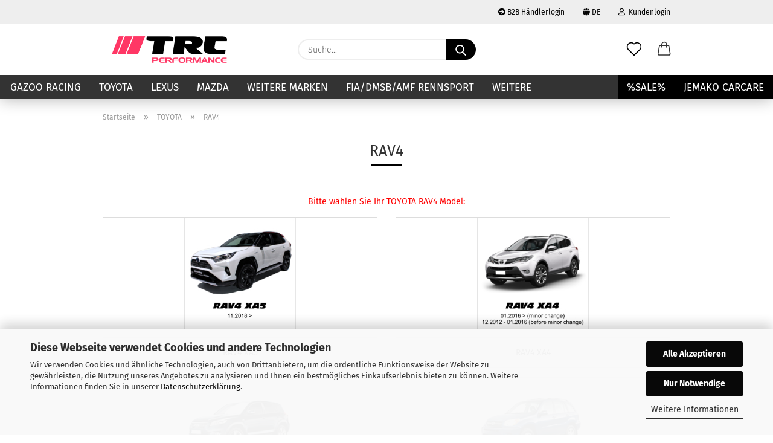

--- FILE ---
content_type: text/html; charset=utf-8
request_url: https://www.trc-tuning.com/TOYOTA-Tuning/RAV4-Tuning/
body_size: 33080
content:





	<!DOCTYPE html>
	<html xmlns="http://www.w3.org/1999/xhtml" dir="ltr" lang="de">
		
			<head>
				
					
					<!--

					=========================================================
					Shopsoftware by Gambio GmbH (c) 2005-2021 [www.gambio.de]
					=========================================================

					Gambio GmbH offers you highly scalable E-Commerce-Solutions and Services.
					The Shopsoftware is redistributable under the GNU General Public License (Version 2) [http://www.gnu.org/licenses/gpl-2.0.html].
					based on: E-Commerce Engine Copyright (c) 2006 xt:Commerce, created by Mario Zanier & Guido Winger and licensed under GNU/GPL.
					Information and contribution at http://www.xt-commerce.com

					=========================================================
					Please visit our website: www.gambio.de
					=========================================================

					-->
				

                

    
                                    <script
                        async
                                                    data-src='/public/6970b9e7a9d01.js'
                            type="as-oil"
                            data-type="text/javascript"
                            data-purposes="4"
                            data-managed="as-oil"
                                        ></script>
                        <script
                    async
                                            data-src='/public/6970b9e790e4d.js'
                        type="as-oil"
                        data-type="text/javascript"
                        data-purposes="4"
                        data-managed="as-oil"
                                ></script>
                    <script
                data-managed="as-oil"
                data-type="text/javascript"
                data-purposes="4"
                type="as-oil"
        >
								var gaDisable = 'ga-disable-UA-125832662-1';

			if (document.cookie.indexOf(gaDisable + '=true') > -1) {
				window[gaDisable] = true;
			}

			function gaOptOut() {
				document.cookie = gaDisable + '=true; expires=Thu, 31 Dec 2099 23:59:59 UTC; path=/';
				window[gaDisable] = true;
				console.log('Disabled Google-Analytics Tracking');
			}

			function gaOptout() {
				gaOptOut();
			}

			function checkGaOptOutAnchor() {
				if (location.hash.substr(1) === 'gaOptOut') {
					gaOptOut();
				}
			}

			checkGaOptOutAnchor();
			window.addEventListener('hashchange', checkGaOptOutAnchor);
			
			window.dataLayer = window.dataLayer || [];
			
			function gtag() {
				dataLayer.push(arguments);
			}
			

			gtag('js', new Date());

						gtag('config', 'UA-125832662-1', { 'anonymize_ip': true });
			
			
        </script>
    

                    <meta name="google-site-verification" content="IaxdcOTFhm5IESJyn6ykSvnwpgUMrywYpmCSOaXnrr4" />
                

				
					<meta name="viewport" content="width=device-width, initial-scale=1, minimum-scale=1.0" />
				

				
					<meta http-equiv="Content-Type" content="text/html; charset=utf-8" />
		<meta name="language" content="de" />
		<meta name="keywords" content="TOYOTA-RAV4-Tuning-Zubehör-Ersatzteile-Verschleißteile-Motorsport" />
		<meta name="description" content="TRC-Tuning Zubehör Programm TOYOTA RAV4" />
		<meta property="og:description" content="TRC-Tuning Zubehör Programm TOYOTA RAV4" />
		<meta property="og:image" content="https://www.trc-tuning.com/images/categories/og/" />
		<meta property="og:title" content="RAV4" />
		<meta property="og:type" content="product.group" />
		<title>TRC-Performance // TOYOTA // LEXUS // GAZOO RACING // MAZDA Motorsport &amp; Racing Parts - TRC-Tuning Zubehör Programm TOYOTA RAV4</title>

				

								
											<script>
							var Hyphenopoly = {
								require: {
									"de": "FORCEHYPHENOPOLY"
								},
								paths: {
									patterndir: "https://www.trc-tuning.com/JSEngine/build/vendor/hyphenopoly/patterns/",
									maindir: "https://www.trc-tuning.com/JSEngine/build/vendor/hyphenopoly/"
								},
								setup: {
									timeout: 1000,
									classnames: {
										"title": {},
										"product-url": {},
										"hyphenate": {},
									}
								}
							};

							/**
 * @license Hyphenopoly_Loader 2.8.0 - client side hyphenation
 * ©2019 Mathias Nater, Zürich (mathiasnater at gmail dot com)
 * https://github.com/mnater/Hyphenopoly
 *
 * Released under the MIT license
 * http://mnater.github.io/Hyphenopoly/LICENSE
 */
!function(){"use strict";const e=document,t=Hyphenopoly;function n(){return Object.create(null)}function s(e,t){Object.keys(e).forEach(t)}function a(n,s){const a=e.createElement("script");a.src=n+s,"hyphenEngine.asm.js"===s&&a.addEventListener("load",function(){t.events.dispatch("engineLoaded",{msg:"asm"})}),e.head.appendChild(a)}t.cacheFeatureTests&&sessionStorage.getItem("Hyphenopoly_Loader")?t.clientFeat=JSON.parse(sessionStorage.getItem("Hyphenopoly_Loader")):t.clientFeat={langs:n(),polyfill:!1,wasm:null},t.dfltPaths=Object.create({maindir:"../Hyphenopoly/",patterndir:"../Hyphenopoly/patterns/"}),t.paths&&(t.paths.patterndir&&(t.dfltPaths.patterndir=t.paths.patterndir),t.paths.maindir&&(t.dfltPaths.maindir=t.paths.maindir)),t.setup?(t.setup.selectors=t.setup.selectors||{".hyphenate":{}},t.setup.classnames&&(s(t.setup.classnames,function(e){t.setup.selectors["."+e]=t.setup.classnames[e]}),t.setup.classnames=null,delete t.setup.classnames),t.setup.timeout=t.setup.timeout||1e3,t.setup.hide=t.setup.hide||"all"):t.setup={hide:"all",selectors:{".hyphenate":{}},timeout:1e3},t.lcRequire=new Map,s(t.require,function(e){t.lcRequire.set(e.toLowerCase(),t.require[e])}),t.fallbacks&&(t.lcFallbacks=new Map,s(t.fallbacks,function(e){t.lcFallbacks.set(e.toLowerCase(),t.fallbacks[e].toLowerCase())})),t.toggle=function(n){if("on"===n){const t=e.getElementById("H9Y_Styles");t&&t.parentNode.removeChild(t)}else{const n=" {visibility: hidden !important}\n",a=e.createElement("style");switch(a.id="H9Y_Styles",t.setup.hide){case"all":a.innerHTML="html"+n;break;case"element":s(t.setup.selectors,function(e){a.innerHTML+=e+n});break;case"text":s(t.setup.selectors,function(e){a.innerHTML+=e+" {color: transparent !important}\n"});break;default:a.innerHTML=""}e.getElementsByTagName("head")[0].appendChild(a)}},function(){const e=new Map,a=[],o=[];function i(t,n,s){e.set(t,{cancellable:s,default:n,register:[]})}function l(n,s,a){e.has(n)?e.get(n).register.push(s):a?o.push({handler:s,name:n}):t.events.dispatch("error",{lvl:"warn",msg:'unknown Event "'+n+'" discarded'})}i("timeout",function(e){t.toggle("on"),window.console.info("Hyphenopolys 'FOUHC'-prevention timed out after %dms",e.delay)},!1),i("error",function(e){switch(e.lvl){case"info":window.console.info(e.msg);break;case"warn":window.console.warn(e.msg);break;default:window.console.error(e.msg)}},!0),i("contentLoaded",function(e){a.push({data:e,name:"contentLoaded"})},!1),i("engineLoaded",function(e){a.push({data:e,name:"engineLoaded"})},!1),i("hpbLoaded",function(e){a.push({data:e,name:"hpbLoaded"})},!1),t.handleEvent&&s(t.handleEvent,function(e){l(e,t.handleEvent[e],!0)}),t.events=n(),t.events.deferred=a,t.events.tempRegister=o,t.events.dispatch=function(t,s){s=s||n();let a=!1;e.get(t).register.forEach(function(n){s.preventDefault=function(){e.get(t).cancellable&&(a=!0)},n(s)}),!a&&e.get(t).default&&e.get(t).default(s)},t.events.define=i,t.events.addListener=l}();const o=new Map;function i(e,n,s,a){var i,l,r,c;t.clientFeat.wasm?(i=e,l=n,r=s,c=a,o.has(l)?"hyphenEngine"!==r&&o.get(l).push(c):(o.set(l,[c]),window.fetch(i+l).then(function(e){if(e.ok)if("hyphenEngine"===r)t.binaries.set(r,e.arrayBuffer().then(function(e){return new WebAssembly.Module(e)})),t.events.dispatch("engineLoaded",{msg:c});else{const n=o.get(l);n.forEach(function(s){t.binaries.set(s,n.length>1?e.clone().arrayBuffer():e.arrayBuffer()),t.events.dispatch("hpbLoaded",{msg:s})})}}))):function(e,n,s,a){if(o.has(n))o.get(n).push(a);else{o.set(n,[a]);const s=new XMLHttpRequest;s.onload=function(){o.get(n).forEach(function(e){t.binaries.set(e,s.response),t.events.dispatch("hpbLoaded",{msg:e})})},s.open("GET",e+n),s.responseType="arraybuffer",s.send()}}(e,n,0,a)}function l(){t.setup.hide.match(/^(element|text)$/)&&t.toggle("off"),t.events.dispatch("contentLoaded",{msg:["contentLoaded"]})}!function(){const o=function(){let n=null;const s=["visibility:hidden;","-moz-hyphens:auto;","-webkit-hyphens:auto;","-ms-hyphens:auto;","hyphens:auto;","width:48px;","font-size:12px;","line-height:12px;","border:none;","padding:0;","word-wrap:normal"].join("");return{append:function(e){return n?(e.appendChild(n),n):null},clear:function(){n&&n.parentNode.removeChild(n)},create:function(a){if(t.clientFeat.langs[a])return;n=n||e.createElement("body");const o=e.createElement("div");o.lang=a,o.id=a,o.style.cssText=s,o.appendChild(e.createTextNode(t.lcRequire.get(a))),n.appendChild(o)}}}();function l(e){let n=e+".hpb",s=e;t.lcFallbacks&&t.lcFallbacks.has(e)&&(n=(s=t.lcFallbacks.get(e))+".hpb"),t.binaries=t.binaries||new Map,i(t.dfltPaths.patterndir,n,s,e)}null===t.clientFeat.wasm&&(t.clientFeat.wasm=function(){if("object"==typeof WebAssembly&&"function"==typeof WebAssembly.instantiate){const e=new WebAssembly.Module(Uint8Array.from([0,97,115,109,1,0,0,0,1,6,1,96,1,127,1,127,3,2,1,0,5,3,1,0,1,7,8,1,4,116,101,115,116,0,0,10,16,1,14,0,32,0,65,1,54,2,0,32,0,40,2,0,11]));if(WebAssembly.Module.prototype.isPrototypeOf(e)){const t=new WebAssembly.Instance(e);return WebAssembly.Instance.prototype.isPrototypeOf(t)&&0!==t.exports.test(4)}}return!1}()),t.lcRequire.forEach(function(e,n){"FORCEHYPHENOPOLY"===e?(t.clientFeat.polyfill=!0,t.clientFeat.langs[n]="H9Y",l(n)):t.clientFeat.langs[n]&&"H9Y"===t.clientFeat.langs[n]?l(n):o.create(n)}),null!==o.append(e.documentElement)&&(t.lcRequire.forEach(function(n,s){if("FORCEHYPHENOPOLY"!==n){const n=e.getElementById(s);("auto"===(a=n).style.hyphens||"auto"===a.style.webkitHyphens||"auto"===a.style.msHyphens||"auto"===a.style["-moz-hyphens"])&&n.offsetHeight>12?t.clientFeat.langs[s]="CSS":(t.clientFeat.polyfill=!0,t.clientFeat.langs[s]="H9Y",l(s))}var a}),o.clear()),t.clientFeat.polyfill&&(a(t.dfltPaths.maindir,"Hyphenopoly.js"),t.clientFeat.wasm?i(t.dfltPaths.maindir,"hyphenEngine.wasm","hyphenEngine","wasm"):a(t.dfltPaths.maindir,"hyphenEngine.asm.js"),s(t.clientFeat.langs,function(e){"H9Y"===t.clientFeat.langs[e]&&(function(e){const n=new Map([["de",55],["hu",207],["nb-no",92],["nl",41]]).get(e)||32;if(t.specMems=t.specMems||new Map,t.clientFeat.wasm)t.specMems.set(e,new WebAssembly.Memory({initial:n,maximum:256}));else{Math.log2=Math.log2||function(e){return Math.log(e)*Math.LOG2E};const s=65536*(2<<Math.floor(Math.log2(n)));t.specMems.set(e,new ArrayBuffer(s))}}(e),function(e){t.hyphenators=t.hyphenators||n(),t.hyphenators[e]||(window.Promise?t.hyphenators[e]=new Promise(function(n,s){t.events.addListener("engineReady",function(s){s.msg===e&&n(t.createHyphenator(s.msg))},!0),t.events.addListener("error",function(t){t.key!==e&&"hyphenEngine"!==t.key||s(t.msg)},!0)}):t.hyphenators[e]={then:function(){t.events.dispatch("error",{msg:"Promises not supported in this engine. Use a polyfill (e.g. https://github.com/taylorhakes/promise-polyfill)!"})}})}(e))}))}(),t.clientFeat.polyfill?("all"===t.setup.hide&&t.toggle("off"),"none"!==t.setup.hide&&(t.setup.timeOutHandler=window.setTimeout(function(){t.toggle("on"),t.events.dispatch("timeout",{delay:t.setup.timeout})},t.setup.timeout)),"loading"===e.readyState?e.addEventListener("DOMContentLoaded",l,{once:!0,passive:!0}):l()):window.Hyphenopoly=null,t.cacheFeatureTests&&sessionStorage.setItem("Hyphenopoly_Loader",JSON.stringify(t.clientFeat))}();
						</script>
									

				
					<base href="https://www.trc-tuning.com/" />
				

				
											
							<link rel="shortcut icon" href="https://www.trc-tuning.com/images/logos/favicon.ico" type="image/x-icon" />
						
									

				
											
							<link rel="apple-touch-icon" href="https://www.trc-tuning.com/images/logos/favicon.png" />
						
									

				
					                        
                            <link id="main-css" type="text/css" rel="stylesheet" href="public/theme/styles/system/main.min.css?bust=1768807084" />
                        
									

				
					<meta name="robots" content="index,follow" />
		<link rel="canonical" href="https://www.trc-tuning.com/TOYOTA-Tuning/RAV4-Tuning/?language=de" />
		<meta property="og:url" content="https://www.trc-tuning.com/TOYOTA-Tuning/RAV4-Tuning/?language=de">
		<link rel="alternate" hreflang="x-default" href="https://www.trc-tuning.com/TOYOTA-Tuning/RAV4-Tuning/?language=de" />
		<link rel="alternate" hreflang="en" href="https://www.trc-tuning.com/TOYOTA-Tuning/RAV4-Tuning/?language=en" />
		<link rel="alternate" hreflang="de" href="https://www.trc-tuning.com/TOYOTA-Tuning/RAV4-Tuning/?language=de" />
		<script src="https://cdn.gambiohub.com/sdk/1.2.0/dist/bundle.js"></script><script>var payPalText = {"ecsNote":"Bitte w\u00e4hlen Sie ihre gew\u00fcnschte PayPal-Zahlungsweise.","paypalUnavailable":"PayPal steht f\u00fcr diese Transaktion im Moment nicht zur Verf\u00fcgung.","errorContinue":"weiter","continueToPayPal":"Weiter mit","errorCheckData":"Es ist ein Fehler aufgetreten. Bitte \u00fcberpr\u00fcfen Sie Ihre Eingaben."};var payPalButtonSettings = {"env":"live","commit":false,"style":{"label":"checkout","shape":"rect","color":"black","layout":"vertical","tagline":false},"locale":"","fundingCardAllowed":true,"fundingELVAllowed":true,"fundingCreditAllowed":false,"createPaymentUrl":"https:\/\/www.trc-tuning.com\/shop.php?do=PayPalHub\/CreatePayment&initiator=ecs","authorizedPaymentUrl":"https:\/\/www.trc-tuning.com\/shop.php?do=PayPalHub\/AuthorizedPayment&initiator=ecs","checkoutUrl":"https:\/\/www.trc-tuning.com\/shop.php?do=PayPalHub\/RedirectGuest","useVault":false,"jssrc":"https:\/\/www.paypal.com\/sdk\/js?client-id=AVEjCpwSc-e9jOY8dHKoTUckaKtPo0shiwe_T2rKtxp30K4TYGRopYjsUS6Qmkj6bILd7Nt72pbMWCXe&commit=false&intent=capture&components=buttons%2Cmarks%2Cmessages%2Cfunding-eligibility%2Cgooglepay%2Capplepay%2Ccard-fields&integration-date=2021-11-25&enable-funding=paylater&merchant-id=HBPYR9LA2PWDQ&currency=EUR","partnerAttributionId":"GambioGmbH_Cart_Hub_PPXO","createOrderUrl":"https:\/\/www.trc-tuning.com\/shop.php?do=PayPalHub\/CreateOrder&initiator=ecs","getOrderUrl":"https:\/\/www.trc-tuning.com\/shop.php?do=PayPalHub\/GetOrder","approvedOrderUrl":"https:\/\/www.trc-tuning.com\/shop.php?do=PayPalHub\/ApprovedOrder&initiator=ecs","paymentApproved":false,"developmentMode":false,"cartAmount":0};var jsShoppingCart = {"languageCode":"de","verifySca":"https:\/\/www.trc-tuning.com\/shop.php?do=PayPalHub\/VerifySca","totalAmount":"0.00","currency":"EUR","env":"live","commit":false,"style":{"label":"checkout","shape":"rect","color":"black","layout":"vertical","tagline":false},"locale":"","fundingCardAllowed":true,"fundingELVAllowed":true,"fundingCreditAllowed":false,"createPaymentUrl":"https:\/\/www.trc-tuning.com\/shop.php?do=PayPalHub\/CreatePayment&initiator=ecs","authorizedPaymentUrl":"https:\/\/www.trc-tuning.com\/shop.php?do=PayPalHub\/AuthorizedPayment&initiator=ecs","checkoutUrl":"https:\/\/www.trc-tuning.com\/shop.php?do=PayPalHub\/RedirectGuest","useVault":false,"jssrc":"https:\/\/www.paypal.com\/sdk\/js?client-id=AVEjCpwSc-e9jOY8dHKoTUckaKtPo0shiwe_T2rKtxp30K4TYGRopYjsUS6Qmkj6bILd7Nt72pbMWCXe&commit=false&intent=capture&components=buttons%2Cmarks%2Cmessages%2Cfunding-eligibility%2Cgooglepay%2Capplepay%2Ccard-fields&integration-date=2021-11-25&enable-funding=paylater&merchant-id=HBPYR9LA2PWDQ&currency=EUR","partnerAttributionId":"GambioGmbH_Cart_Hub_PPXO","createOrderUrl":"https:\/\/www.trc-tuning.com\/shop.php?do=PayPalHub\/CreateOrder&initiator=ecs","getOrderUrl":"https:\/\/www.trc-tuning.com\/shop.php?do=PayPalHub\/GetOrder","approvedOrderUrl":"https:\/\/www.trc-tuning.com\/shop.php?do=PayPalHub\/ApprovedOrder&initiator=ecs","paymentApproved":false,"developmentMode":false,"cartAmount":0};var payPalBannerSettings = {"useVault":false,"jssrc":"https:\/\/www.paypal.com\/sdk\/js?client-id=AVEjCpwSc-e9jOY8dHKoTUckaKtPo0shiwe_T2rKtxp30K4TYGRopYjsUS6Qmkj6bILd7Nt72pbMWCXe&commit=false&intent=capture&components=buttons%2Cmarks%2Cmessages%2Cfunding-eligibility%2Cgooglepay%2Capplepay%2Ccard-fields&integration-date=2021-11-25&enable-funding=paylater&merchant-id=HBPYR9LA2PWDQ&currency=EUR","partnerAttributionId":"GambioGmbH_Cart_Hub_PPXO","positions":{"cartBottom":{"placement":"cart","style":{"layout":"flex","logo":{"type":"primary"},"text":{"color":"black"},"color":"gray","ratio":"1x1"}},"product":{"placement":"product","style":{"layout":"flex","logo":{"type":"primary"},"text":{"color":"black"},"color":"blue","ratio":"1x1"}}},"currency":"EUR","cartAmount":0};</script><script id="paypalconsent" type="application/json">{"purpose_id":null}</script><script src="GXModules/Gambio/Hub/Shop/Javascript/PayPalLoader-bust_1768474476.js" async></script><link rel="stylesheet" href="https://cdn.gambiohub.com/sdk/1.2.0/dist/css/gambio_hub.css">
				

				
									

			</head>
		
		
			<body class="page-index-type-c57 page-index-type-gm_boosted_category page-index-type-cat page-index-type-cPath"
				  data-gambio-namespace="https://www.trc-tuning.com/public/theme/javascripts/system"
				  data-jse-namespace="https://www.trc-tuning.com/JSEngine/build"
				  data-gambio-controller="initialize"
				  data-gambio-widget="input_number responsive_image_loader transitions header image_maps modal history dropdown core_workarounds anchor"
				  data-input_number-separator=","
					 data-xycons-namespace="https://www.trc-tuning.com/GXModules/Xycons" >

				
					
				

				
									

				
									
		




	



	
		<div id="outer-wrapper" >
			
				<header id="header" class="navbar">
					
                







    <div id="topbar-container">

        
                    

        
            <div class="navbar-topbar">
                
                    <nav data-gambio-widget="menu link_crypter" data-menu-switch-element-position="false" data-menu-events='{"desktop": ["click"], "mobile": ["click"]}' data-menu-ignore-class="dropdown-menu">
                        <ul class="nav navbar-nav navbar-right">

                            <li class="navbar-topbar-item">
                                <ul id="secondaryNavigation" class="nav navbar-nav ignore-menu">
                                                                            
                                            <li class="navbar-topbar-item hidden-xs content-manager-item">
                                                <a title="B2B Händlerlogin" href="https://www.trc-tuning.com/account.php"
                                                                                                            target="_self"
                                                        >
                                                    <span class="fa fa-arrow-circle-right visble-xs-block"></span>
                                                    B2B Händlerlogin
                                                </a>
                                            </li>
                                        
                                                                    </ul>

                                <script id="secondaryNavigation-menu-template" type="text/mustache">
                                    
                                        <ul id="secondaryNavigation" class="nav navbar-nav">
                                            <li v-for="(item, index) in items" class="navbar-topbar-item hidden-xs content-manager-item">
                                                <a href="javascript:;" :title="item.title" @click="goTo(item.content)">
                                                    <span class="fa fa-arrow-circle-right visble-xs-block"></span>
                                                    {{item.title}}
                                                </a>
                                            </li>
                                        </ul>
                                    
                                </script>
                            </li>

                            
                                                            

                            
                                                            

                            
                                                            

                            
                                                            

                            
                                                            

                                                            <li class="dropdown navbar-topbar-item first">

                                    
                                                                                    
                                                <a href="#" class="dropdown-toggle" data-toggle-hover="dropdown">

                                                    
                                                        <span class="language-code hidden-xs">
                                                                                                                            
                                                                    <span class="fa fa-globe"></span>
                                                                
                                                                                                                        de
                                                        </span>
                                                    

                                                    
                                                        <span class="visible-xs-block">
                                                                                                                            
                                                                    <span class="fa fa-globe"></span>
                                                                
                                                                                                                        &nbsp;Sprache
                                                        </span>
                                                    
                                                </a>
                                            
                                                                            

                                    <ul class="level_2 dropdown-menu ignore-menu arrow-top">
                                        <li class="arrow"></li>
                                        <li>
                                            
                                                <form action="/TOYOTA-Tuning/RAV4-Tuning/" method="POST" class="form-horizontal">

                                                    
                                                                                                                    
                                                                <div class="form-group">
                                                                    <label for="language-switch-dropdown" style="display: inline">Sprache auswählen
                                                                        
	<select id="language-switch-dropdown" name="language" class="form-control">
					
				<option value="de" selected="selected">Deutsch</option>
			
					
				<option value="en">English</option>
			
			</select>

                                                                    </label>
                                                                </div>
                                                            
                                                                                                            

                                                    
                                                                                                                    
                                                                <div class="form-group">
                                                                    <label for="currency-switch-dropdown" style="display: inline">Währung auswählen
                                                                        
			
			<select id="currency-switch-dropdown" name="currency" class="form-control">
									
						<option value="EUR" selected="selected">EUR</option>
					
									
						<option value="USD">USD</option>
					
									
						<option value="CHF">CHF</option>
					
							</select>
		
	
                                                                    </label>
                                                                </div>
                                                            
                                                                                                            

                                                    
                                                                                                                    
                                                                <div class="form-group">
                                                                    <label for="countries-switch-dropdown" style="display: inline">Lieferland
                                                                        
	<select id="countries-switch-dropdown" name="switch_country" class="form-control">
					
				<option value="AF" >Afghanistan</option>
			
					
				<option value="EG" >Ägypten</option>
			
					
				<option value="AL" >Albanien</option>
			
					
				<option value="DZ" >Algerien</option>
			
					
				<option value="AS" >Amerikanisch-Samoa</option>
			
					
				<option value="VI" >Amerikanische Jungferninseln</option>
			
					
				<option value="AD" >Andorra</option>
			
					
				<option value="AO" >Angola</option>
			
					
				<option value="AI" >Anguilla</option>
			
					
				<option value="AQ" >Antarktika</option>
			
					
				<option value="AG" >Antigua und Barbuda</option>
			
					
				<option value="GQ" >Äquatorialguinea</option>
			
					
				<option value="AR" >Argentinien</option>
			
					
				<option value="AM" >Armenien</option>
			
					
				<option value="AW" >Aruba</option>
			
					
				<option value="AZ" >Aserbaidschan</option>
			
					
				<option value="ET" >Äthiopien</option>
			
					
				<option value="AU" >Australien</option>
			
					
				<option value="BS" >Bahamas</option>
			
					
				<option value="BH" >Bahrain</option>
			
					
				<option value="BD" >Bangladesch</option>
			
					
				<option value="BB" >Barbados</option>
			
					
				<option value="BY" >Belarus (Weißrussland)</option>
			
					
				<option value="BE" >Belgien</option>
			
					
				<option value="BZ" >Belize</option>
			
					
				<option value="BJ" >Benin</option>
			
					
				<option value="BM" >Bermuda</option>
			
					
				<option value="BT" >Bhutan</option>
			
					
				<option value="BO" >Bolivien (Plurinationaler Staat)</option>
			
					
				<option value="BQ" >Bonaire, Sint Eustatius und Saba</option>
			
					
				<option value="BA" >Bosnien und Herzegowina</option>
			
					
				<option value="BW" >Botswana</option>
			
					
				<option value="BV" >Bouvetinsel</option>
			
					
				<option value="BR" >Brasilien</option>
			
					
				<option value="VG" >Britische Jungferninseln</option>
			
					
				<option value="IO" >Britisches Territorium im Indischen Ozean</option>
			
					
				<option value="BN" >Brunei Darussalam</option>
			
					
				<option value="BG" >Bulgarien</option>
			
					
				<option value="BF" >Burkina Faso</option>
			
					
				<option value="BI" >Burundi</option>
			
					
				<option value="CL" >Chile</option>
			
					
				<option value="CN" >China, Volksrepublik</option>
			
					
				<option value="CK" >Cookinseln</option>
			
					
				<option value="CR" >Costa Rica</option>
			
					
				<option value="CW" >Curaçao</option>
			
					
				<option value="CI" >Côte d&#039;Ivoire (Elfenbeinküste)</option>
			
					
				<option value="CD" >Demokratische Republik Kongo</option>
			
					
				<option value="DE" selected>Deutschland</option>
			
					
				<option value="DM" >Dominica</option>
			
					
				<option value="DO" >Dominikanische Republik</option>
			
					
				<option value="DJ" >Dschibuti</option>
			
					
				<option value="DK" >Dänemark</option>
			
					
				<option value="EC" >Ecuador</option>
			
					
				<option value="SV" >El Salvador</option>
			
					
				<option value="ER" >Eritrea</option>
			
					
				<option value="EE" >Estland</option>
			
					
				<option value="FK" >Falklandinseln (Malwinen)</option>
			
					
				<option value="FJ" >Fidschi</option>
			
					
				<option value="FI" >Finnland</option>
			
					
				<option value="FR" >Frankreich</option>
			
					
				<option value="GF" >Französisch-Guayana</option>
			
					
				<option value="PF" >Französisch-Polynesien</option>
			
					
				<option value="TF" >Französische Süd- und Antarktisgebiete</option>
			
					
				<option value="FO" >Färöer</option>
			
					
				<option value="GA" >Gabun</option>
			
					
				<option value="GM" >Gambia</option>
			
					
				<option value="GE" >Georgien</option>
			
					
				<option value="GH" >Ghana</option>
			
					
				<option value="GI" >Gibraltar</option>
			
					
				<option value="GD" >Grenada</option>
			
					
				<option value="GR" >Griechenland</option>
			
					
				<option value="GL" >Grönland</option>
			
					
				<option value="GP" >Guadeloupe</option>
			
					
				<option value="GU" >Guam</option>
			
					
				<option value="GT" >Guatemala</option>
			
					
				<option value="GG" >Guernsey</option>
			
					
				<option value="GN" >Guinea</option>
			
					
				<option value="GW" >Guinea-Bissau</option>
			
					
				<option value="GY" >Guyana</option>
			
					
				<option value="HT" >Haiti</option>
			
					
				<option value="HM" >Heard und McDonaldinseln</option>
			
					
				<option value="HN" >Honduras</option>
			
					
				<option value="HK" >Hongkong</option>
			
					
				<option value="IN" >Indien</option>
			
					
				<option value="ID" >Indonesien</option>
			
					
				<option value="IM" >Insel Man</option>
			
					
				<option value="IQ" >Irak</option>
			
					
				<option value="IR" >Iran, Islamische Republik</option>
			
					
				<option value="IE" >Irland</option>
			
					
				<option value="IS" >Island</option>
			
					
				<option value="IL" >Israel</option>
			
					
				<option value="IT" >Italien</option>
			
					
				<option value="JM" >Jamaika</option>
			
					
				<option value="JP" >Japan</option>
			
					
				<option value="YE" >Jemen</option>
			
					
				<option value="JE" >Jersey</option>
			
					
				<option value="JO" >Jordanien</option>
			
					
				<option value="KY" >Kaimaninseln</option>
			
					
				<option value="KH" >Kambodscha</option>
			
					
				<option value="CM" >Kamerun</option>
			
					
				<option value="CA" >Kanada</option>
			
					
				<option value="CV" >Kap Verde</option>
			
					
				<option value="KZ" >Kasachstan</option>
			
					
				<option value="QA" >Katar</option>
			
					
				<option value="KE" >Kenia</option>
			
					
				<option value="KG" >Kirgisistan</option>
			
					
				<option value="KI" >Kiribati</option>
			
					
				<option value="CC" >Kokosinseln</option>
			
					
				<option value="CO" >Kolumbien</option>
			
					
				<option value="KM" >Komoren</option>
			
					
				<option value="KP" >Korea, Demokratische Volksrepublik (Nordkorea)</option>
			
					
				<option value="KR" >Korea, Republik (Südkorea)</option>
			
					
				<option value="HR" >Kroatien</option>
			
					
				<option value="CU" >Kuba</option>
			
					
				<option value="KW" >Kuwait</option>
			
					
				<option value="LA" >Laos, Demokratische Volksrepublik</option>
			
					
				<option value="LS" >Lesotho</option>
			
					
				<option value="LV" >Lettland</option>
			
					
				<option value="LB" >Libanon</option>
			
					
				<option value="LR" >Liberia</option>
			
					
				<option value="LY" >Libyen</option>
			
					
				<option value="LI" >Liechtenstein</option>
			
					
				<option value="LT" >Litauen</option>
			
					
				<option value="LU" >Luxemburg</option>
			
					
				<option value="MO" >Macao</option>
			
					
				<option value="MG" >Madagaskar</option>
			
					
				<option value="MW" >Malawi</option>
			
					
				<option value="MY" >Malaysia</option>
			
					
				<option value="MV" >Malediven</option>
			
					
				<option value="ML" >Mali</option>
			
					
				<option value="MT" >Malta</option>
			
					
				<option value="MA" >Marokko</option>
			
					
				<option value="MH" >Marshallinseln</option>
			
					
				<option value="MQ" >Martinique</option>
			
					
				<option value="MR" >Mauretanien</option>
			
					
				<option value="MU" >Mauritius</option>
			
					
				<option value="YT" >Mayotte</option>
			
					
				<option value="MK" >Mazedonien</option>
			
					
				<option value="MX" >Mexiko</option>
			
					
				<option value="FM" >Mikronesien (Föderierte Staaten von)</option>
			
					
				<option value="MD" >Moldawien (Republik Moldau)</option>
			
					
				<option value="MC" >Monaco</option>
			
					
				<option value="MN" >Mongolei</option>
			
					
				<option value="ME" >Montenegro</option>
			
					
				<option value="MS" >Montserrat</option>
			
					
				<option value="MZ" >Mosambik</option>
			
					
				<option value="MM" >Myanmar (Burma)</option>
			
					
				<option value="NA" >Namibia</option>
			
					
				<option value="NR" >Nauru</option>
			
					
				<option value="NP" >Nepal</option>
			
					
				<option value="NC" >Neukaledonien</option>
			
					
				<option value="NZ" >Neuseeland</option>
			
					
				<option value="NI" >Nicaragua</option>
			
					
				<option value="NL" >Niederlande</option>
			
					
				<option value="NE" >Niger</option>
			
					
				<option value="NG" >Nigeria</option>
			
					
				<option value="NU" >Niue</option>
			
					
				<option value="NF" >Norfolkinsel</option>
			
					
				<option value="NO" >Norwegen</option>
			
					
				<option value="MP" >Nördliche Marianen</option>
			
					
				<option value="OM" >Oman</option>
			
					
				<option value="AT" >Österreich</option>
			
					
				<option value="TL" >Osttimor (Timor-Leste)</option>
			
					
				<option value="PK" >Pakistan</option>
			
					
				<option value="PW" >Palau</option>
			
					
				<option value="PS" >Palästina</option>
			
					
				<option value="PA" >Panama</option>
			
					
				<option value="PG" >Papua-Neuguinea</option>
			
					
				<option value="PY" >Paraguay</option>
			
					
				<option value="PE" >Peru</option>
			
					
				<option value="PH" >Philippinen</option>
			
					
				<option value="PN" >Pitcairninseln</option>
			
					
				<option value="PL" >Polen</option>
			
					
				<option value="PT" >Portugal</option>
			
					
				<option value="PR" >Puerto Rico</option>
			
					
				<option value="TW" >Republik China (Taiwan)</option>
			
					
				<option value="CG" >Republik Kongo</option>
			
					
				<option value="RW" >Ruanda</option>
			
					
				<option value="RO" >Rumänien</option>
			
					
				<option value="RU" >Russische Föderation</option>
			
					
				<option value="RE" >Réunion</option>
			
					
				<option value="PM" >Saint-Pierre und Miquelon</option>
			
					
				<option value="SB" >Salomonen</option>
			
					
				<option value="ZM" >Sambia</option>
			
					
				<option value="WS" >Samoa</option>
			
					
				<option value="SM" >San Marino</option>
			
					
				<option value="BL" >Sankt Bartholomäus</option>
			
					
				<option value="SA" >Saudi-Arabien</option>
			
					
				<option value="SE" >Schweden</option>
			
					
				<option value="CH" >Schweiz</option>
			
					
				<option value="SN" >Senegal</option>
			
					
				<option value="RS" >Serbien</option>
			
					
				<option value="SC" >Seychellen</option>
			
					
				<option value="SL" >Sierra Leone</option>
			
					
				<option value="ZW" >Simbabwe</option>
			
					
				<option value="SG" >Singapur</option>
			
					
				<option value="SX" >Sint Maarten</option>
			
					
				<option value="SK" >Slowakei (Slowakische Republik)</option>
			
					
				<option value="SI" >Slowenien</option>
			
					
				<option value="SO" >Somalia</option>
			
					
				<option value="ES" >Spanien</option>
			
					
				<option value="LK" >Sri Lanka</option>
			
					
				<option value="SH" >St. Helena, Ascension und Tristan da Cunha</option>
			
					
				<option value="KN" >St. Kitts und Nevis</option>
			
					
				<option value="LC" >St. Lucia</option>
			
					
				<option value="MF" >St. Martin</option>
			
					
				<option value="VC" >St. Vincent und die Grenadinen</option>
			
					
				<option value="VA" >Staat Vatikanstadt</option>
			
					
				<option value="SD" >Sudan</option>
			
					
				<option value="SR" >Suriname</option>
			
					
				<option value="SJ" >Svalbard und Jan Mayen</option>
			
					
				<option value="SZ" >Swasiland</option>
			
					
				<option value="SY" >Syrien, Arabische Republik</option>
			
					
				<option value="ST" >São Tomé und Príncipe</option>
			
					
				<option value="ZA" >Südafrika</option>
			
					
				<option value="GS" >Südgeorgien und die Südlichen Sandwichinseln</option>
			
					
				<option value="SS" >Südsudan</option>
			
					
				<option value="TJ" >Tadschikistan</option>
			
					
				<option value="TZ" >Tansania, Vereinigte Republik</option>
			
					
				<option value="TH" >Thailand</option>
			
					
				<option value="TG" >Togo</option>
			
					
				<option value="TK" >Tokelau</option>
			
					
				<option value="TO" >Tonga</option>
			
					
				<option value="TT" >Trinidad und Tobago</option>
			
					
				<option value="TD" >Tschad</option>
			
					
				<option value="CZ" >Tschechische Republik</option>
			
					
				<option value="TN" >Tunesien</option>
			
					
				<option value="TM" >Turkmenistan</option>
			
					
				<option value="TC" >Turks- und Caicosinseln</option>
			
					
				<option value="TV" >Tuvalu</option>
			
					
				<option value="TR" >Türkei</option>
			
					
				<option value="UG" >Uganda</option>
			
					
				<option value="UA" >Ukraine</option>
			
					
				<option value="HU" >Ungarn</option>
			
					
				<option value="UM" >United States Minor Outlying Islands</option>
			
					
				<option value="UY" >Uruguay</option>
			
					
				<option value="UZ" >Usbekistan</option>
			
					
				<option value="VU" >Vanuatu</option>
			
					
				<option value="VE" >Venezuela (Bolivarische Republik)</option>
			
					
				<option value="AE" >Vereinigte Arabische Emirate</option>
			
					
				<option value="US" >Vereinigte Staaten von Amerika</option>
			
					
				<option value="GB" >Vereinigtes Königreich</option>
			
					
				<option value="VN" >Vietnam</option>
			
					
				<option value="WF" >Wallis und Futuna</option>
			
					
				<option value="CX" >Weihnachtsinsel</option>
			
					
				<option value="EH" >Westsahara</option>
			
					
				<option value="CF" >Zentralafrikanische Republik</option>
			
					
				<option value="CY" >Zypern</option>
			
					
				<option value="AX" >Åland</option>
			
			</select>

                                                                    </label>
                                                                </div>
                                                            
                                                                                                            

                                                    
                                                        <div class="dropdown-footer row">
                                                            <input type="submit" class="btn btn-primary btn-block" value="Speichern" title="Speichern" />
                                                        </div>
                                                    

                                                    

                                                </form>
                                            
                                        </li>
                                    </ul>
                                </li>
                            
                            
                                                                    
                                        <li class="dropdown navbar-topbar-item">
                                            <a title="Anmeldung" href="/TOYOTA-Tuning/RAV4-Tuning/#" class="dropdown-toggle" data-toggle-hover="dropdown">
                                                
                                                                                                            
                                                            <span class="fa fa-user-o"></span>
                                                        
                                                                                                    

                                                &nbsp;Kundenlogin
                                            </a>
                                            




	<ul class="dropdown-menu dropdown-menu-login arrow-top">
		
			<li class="arrow"></li>
		
		
		
			<li class="dropdown-header hidden-xs">Kundenlogin</li>
		
		
		
			<li>
				<form action="https://www.trc-tuning.com/login.php?action=process" method="post" class="form-horizontal">
					<input type="hidden" name="return_url" value="https://www.trc-tuning.com/TOYOTA-Tuning/RAV4-Tuning/">
					<input type="hidden" name="return_url_hash" value="85c8ea78665deacde42fce96d48e05a3a5d2ef2107bcf180dce72bc92efbef53">
					
						<div class="form-group">
                            <label for="box-login-dropdown-login-username" class="form-control sr-only">E-Mail</label>
							<input
                                autocomplete="username"
                                type="email"
                                id="box-login-dropdown-login-username"
                                class="form-control"
                                placeholder="E-Mail"
                                name="email_address"
                                aria-label="E-Mail"
                                oninput="this.setCustomValidity('')"
                                oninvalid="this.setCustomValidity('Bitte geben Sie eine korrekte Emailadresse ein')"
                            />
						</div>
					
					
                        <div class="form-group password-form-field" data-gambio-widget="show_password">
                            <label for="box-login-dropdown-login-password" class="form-control sr-only">Passwort</label>
                            <input autocomplete="current-password" type="password" id="box-login-dropdown-login-password" class="form-control" placeholder="Passwort" name="password" />
                            <button class="btn show-password hidden" type="button">
                                <i class="fa fa-eye" aria-hidden="true"></i>
                                <span class="sr-only">Toggle Password View</span>
                            </button>
                        </div>
					
					
						<div class="dropdown-footer row">
							
	
								
									<input type="submit" class="btn btn-primary btn-block" value="Anmelden" />
								
								<ul>
									
										<li>
											<a title="Konto erstellen" href="https://www.trc-tuning.com/shop.php?do=CreateRegistree">
												Konto erstellen
											</a>
										</li>
									
									
										<li>
											<a title="Passwort vergessen?" href="https://www.trc-tuning.com/password_double_opt.php">
												Passwort vergessen?
											</a>
										</li>
									
								</ul>
							
	

	
						</div>
					
				</form>
			</li>
		
	</ul>


                                        </li>
                                    
                                                            

                            
                                                            

                                                            
                                    <li class="navbar-topbar-item visible-xs">
                                        <a title="B2B Händlerlogin" href="https://www.trc-tuning.com/account.php"
                                                                                            target="_self"
                                                >
                                            <span class="fa fa-arrow-circle-right"></span>
                                            &nbsp;B2B Händlerlogin
                                        </a>
                                    </li>
                                
                            
                        </ul>
                    </nav>
                
            </div>
        
    </div>

    


	<div class="inside">

		<div class="row">

		
												
			<div class="navbar-header">
									
							
		<a class="navbar-brand" href="https://www.trc-tuning.com/" title="TRC-Performance // TOYOTA // LEXUS // GAZOO RACING // MAZDA Motorsport &amp; Racing Parts">
			<img id="main-header-logo" class="img-responsive" src="https://www.trc-tuning.com/images/logos/trc_performance_logo_logo.png" alt="TRC-Performance // TOYOTA // LEXUS // GAZOO RACING // MAZDA Motorsport &amp; Racing Parts-Logo">
		</a>
	
					
								
					
	
	
		
	
				<button type="button" class="navbar-toggle cart-icon" data-toggle="cart">
			<svg width="24" xmlns="http://www.w3.org/2000/svg" viewBox="0 0 40 40"><defs><style>.cls-1{fill:none;}</style></defs><title>cart</title><g id="Ebene_2" data-name="Ebene 2"><g id="Ebene_1-2" data-name="Ebene 1"><path d="M31,13.66a1.08,1.08,0,0,0-1.07-1H26.08V11.28a6.31,6.31,0,0,0-12.62,0v1.36H9.27a1,1,0,0,0-1,1L5.21,32A3.8,3.8,0,0,0,9,35.8H30.19A3.8,3.8,0,0,0,34,31.94Zm-15.42-1V11.28a4.2,4.2,0,0,1,8.39,0v1.35Zm-1.06,5.59a1.05,1.05,0,0,0,1.06-1.06v-2.4H24v2.4a1.06,1.06,0,0,0,2.12,0v-2.4h2.84L31.86,32a1.68,1.68,0,0,1-1.67,1.68H9a1.67,1.67,0,0,1-1.68-1.61l2.94-17.31h3.19v2.4A1.06,1.06,0,0,0,14.51,18.22Z"/></g></g></svg>
			<span class="cart-products-count hidden">
            0
        </span>
		</button>
	

				
			</div>
			
											
		

		
							






	<div class="navbar-search collapse">

		
			<form role="search" action="advanced_search_result.php" method="get" data-gambio-widget="live_search">

				<div class="navbar-search-input-group input-group">
					<input type="text" id="search-field-input" name="keywords" placeholder="Suche..." class="form-control search-input" autocomplete="off" />
					
						<button aria-label="Suche..." type="submit">
							<img src="public/theme/images/svgs/search.svg" class="gx-search-input svg--inject" alt="search icon">
						</button>
					
                    <label for="search-field-input" class="control-label sr-only">Suche...</label>
					

				</div>


									<input type="hidden" value="1" name="inc_subcat" />
				
				<div class="search-result-container"></div>

			</form>
		
	</div>


					

		
					

		
    		<!-- layout_header honeygrid -->
												<div class="navbar-secondary hidden-xs">
								





	<div id="topbar-container">
						
		
					

		
			<div class="">
				
				<nav class="navbar-inverse"  data-gambio-widget="menu link_crypter" data-menu-switch-element-position="false" data-menu-events='{"desktop": ["click"], "mobile": ["click"]}' data-menu-ignore-class="dropdown-menu">
					<ul class="nav navbar-nav">

						

						

						

						

						

						

						
						
													

						
															
									<li class="navbar-topbar-item">
										<a href="https://www.trc-tuning.com/wish_list.php" aria-label="Merkzettel" class="dropdown-toggle" title="Merkzettel anzeigen">
											
																									
														<span class="language-code hidden-xs">
													<svg width="24" xmlns="http://www.w3.org/2000/svg" viewBox="0 0 40 40"><defs><style>.cls-1{fill:none;}</style></defs><title></title><g id="Ebene_2" data-name="Ebene 2"><g id="Ebene_1-2" data-name="Ebene 1"><path d="M19.19,36a1.16,1.16,0,0,0,1.62,0l12.7-12.61A10,10,0,0,0,20,8.7,10,10,0,0,0,6.5,23.42ZM8.12,10.91a7.6,7.6,0,0,1,5.49-2.26A7.46,7.46,0,0,1,19,10.88l0,0,.18.18a1.15,1.15,0,0,0,1.63,0l.18-.18A7.7,7.7,0,0,1,31.89,21.79L20,33.58,8.12,21.79A7.74,7.74,0,0,1,8.12,10.91Z"/></g></g></svg>
												</span>
														<span class="visible-xs-inline">
													<span class="fa fa-heart-o"></span>
												</span>
													
																							

											<span class="topbar-label">Merkzettel</span>
										</a>
									</li>
								
													

						<li class="dropdown navbar-topbar-item topbar-cart" data-gambio-widget="cart_dropdown">
						<a
								title="Warenkorb"
								aria-label="Warenkorb"
                                role="button"
								class="dropdown-toggle"
								href="/TOYOTA-Tuning/RAV4-Tuning/#"
	                            data-toggle="cart"
						>
						<span class="cart-info-wrapper">
							
								<!-- layout_header_SECONDARY_NAVIGATION.html malibu -->
																	
									<svg width="24" xmlns="http://www.w3.org/2000/svg" viewBox="0 0 40 40"><defs><style>.cls-1{fill:none;}</style></defs><title></title><g id="Ebene_2" data-name="Ebene 2"><g id="Ebene_1-2" data-name="Ebene 1"><path d="M31,13.66a1.08,1.08,0,0,0-1.07-1H26.08V11.28a6.31,6.31,0,0,0-12.62,0v1.36H9.27a1,1,0,0,0-1,1L5.21,32A3.8,3.8,0,0,0,9,35.8H30.19A3.8,3.8,0,0,0,34,31.94Zm-15.42-1V11.28a4.2,4.2,0,0,1,8.39,0v1.35Zm-1.06,5.59a1.05,1.05,0,0,0,1.06-1.06v-2.4H24v2.4a1.06,1.06,0,0,0,2.12,0v-2.4h2.84L31.86,32a1.68,1.68,0,0,1-1.67,1.68H9a1.67,1.67,0,0,1-1.68-1.61l2.94-17.31h3.19v2.4A1.06,1.06,0,0,0,14.51,18.22Z"/></g></g></svg>
									
															

							<span class="topbar-label">
								<br />
								<span class="products">
									0,00 EUR
								</span>
							</span>

							
																	<span class="cart-products-count edge hidden">
										
									</span>
															
						</span>
						</a>

				</li>

									
				
			</ul>
		</nav>
				
			</div>
		
	</div>


			</div>
					

		</div>

	</div>
    
    <div id="offcanvas-cart-overlay"></div>
    <div id="offcanvas-cart-content">

        <button aria-label="Warenkorb schließen" data-toggle="cart" class="offcanvas-cart-close c-hamburger c-hamburger--htx">
            <span></span>
            Menü
        </button>
        <!-- layout_header_cart_dropdown begin -->
        



	<ul class="dropdown-menu arrow-top cart-dropdown cart-empty">
		
			<li class="arrow"></li>
		
	
		
					
	
		
			<li class="cart-dropdown-inside">
		
				
									
				
									
						<div class="cart-empty">
							Sie haben noch keine Artikel in Ihrem Warenkorb.
						</div>
					
								
			</li>
		
	</ul>
        <!-- layout_header_cart_dropdown end -->

    </div>









	<noscript>
		<div class="alert alert-danger noscript-notice" role="alert">
			JavaScript ist in Ihrem Browser deaktiviert. Aktivieren Sie JavaScript, um alle Funktionen des Shops nutzen und alle Inhalte sehen zu können.
		</div>
	</noscript>


    
                     
                                  


	<div id="categories">
		<div class="navbar-collapse collapse">
			
				<nav class="navbar-default navbar-categories" data-gambio-widget="menu">
					
                        <ul class="level-1 nav navbar-nav">
                             
                                                            
                                    <li class="dropdown level-1-child" data-id="4413">
                                        
                                            <a class="dropdown-toggle" href="https://www.trc-tuning.com/TGR-TOYOTA-GAZOO-RACING/" title="GAZOO RACING">
                                                
                                                    GAZOO RACING
                                                
                                                                                            </a>
                                        
                                        
                                                                                            
                                                    <ul data-level="2" class="level-2 dropdown-menu dropdown-menu-child">
                                                        
                                                            <li class="enter-category hidden-sm hidden-md hidden-lg show-more">
                                                                
                                                                    <a class="dropdown-toggle" href="https://www.trc-tuning.com/TGR-TOYOTA-GAZOO-RACING/" title="GAZOO RACING">
                                                                        
                                                                            GAZOO RACING anzeigen
                                                                        
                                                                    </a>
                                                                
                                                            </li>
                                                        

                                                                                                                                                                                                                                                                                                                                                                                                                                                                                                                                                                                                                                                                                                                                                                                                                                                                                                                                                                                                                                                        
                                                        
                                                                                                                            
                                                                    <li class="dropdown level-2-child">
                                                                        <a href="https://www.trc-tuning.com/TGR-TOYOTA-GAZOO-RACING/TOYOTA-GAZOO-RACING-YARIS-TUNING/" title="GR YARIS">
                                                                            GR YARIS
                                                                        </a>
                                                                                                                                                    <ul  data-level="3" class="level-3 dropdown-menu dropdown-menu-child">
                                                                                <li class="enter-category">
                                                                                    <a href="https://www.trc-tuning.com/TGR-TOYOTA-GAZOO-RACING/TOYOTA-GAZOO-RACING-YARIS-TUNING/" title="GR YARIS" class="dropdown-toggle">
                                                                                        GR YARIS anzeigen
                                                                                    </a>
                                                                                </li>
                                                                                                                                                                    
                                                                                        <li class="level-3-child">
                                                                                            <a href="https://www.trc-tuning.com/TGR-TOYOTA-GAZOO-RACING/TOYOTA-GAZOO-RACING-YARIS-TUNING/YARIS-GR-YARIS-GAZOO-RACING-EDITION-VITZ-XP21-4420/" title="GR YARIS (GXPA16)">
                                                                                                GR YARIS (GXPA16)
                                                                                            </a>
                                                                                        </li>
                                                                                    
                                                                                                                                                            </ul>
                                                                                                                                            </li>
                                                                
                                                                                                                            
                                                                    <li class="dropdown level-2-child">
                                                                        <a href="https://www.trc-tuning.com/TGR-TOYOTA-GAZOO-RACING/TOYOTA-GAZOO-RACING-GR-SUPRA-TUNING/" title="GR SUPRA">
                                                                            GR SUPRA
                                                                        </a>
                                                                                                                                                    <ul  data-level="3" class="level-3 dropdown-menu dropdown-menu-child">
                                                                                <li class="enter-category">
                                                                                    <a href="https://www.trc-tuning.com/TGR-TOYOTA-GAZOO-RACING/TOYOTA-GAZOO-RACING-GR-SUPRA-TUNING/" title="GR SUPRA" class="dropdown-toggle">
                                                                                        GR SUPRA anzeigen
                                                                                    </a>
                                                                                </li>
                                                                                                                                                                    
                                                                                        <li class="level-3-child">
                                                                                            <a href="https://www.trc-tuning.com/TGR-TOYOTA-GAZOO-RACING/TOYOTA-GAZOO-RACING-GR-SUPRA-TUNING/GR-SUPRA-A90-TUNING-4422/" title="GR SUPRA (A90)">
                                                                                                GR SUPRA (A90)
                                                                                            </a>
                                                                                        </li>
                                                                                    
                                                                                                                                                            </ul>
                                                                                                                                            </li>
                                                                
                                                                                                                            
                                                                    <li class="dropdown level-2-child">
                                                                        <a href="https://www.trc-tuning.com/TGR-TOYOTA-GAZOO-RACING/TOYOTA-GAZOO-RACING-86-TUNING/" title="GR 86">
                                                                            GR 86
                                                                        </a>
                                                                                                                                                    <ul  data-level="3" class="level-3 dropdown-menu dropdown-menu-child">
                                                                                <li class="enter-category">
                                                                                    <a href="https://www.trc-tuning.com/TGR-TOYOTA-GAZOO-RACING/TOYOTA-GAZOO-RACING-86-TUNING/" title="GR 86" class="dropdown-toggle">
                                                                                        GR 86 anzeigen
                                                                                    </a>
                                                                                </li>
                                                                                                                                                                    
                                                                                        <li class="level-3-child">
                                                                                            <a href="https://www.trc-tuning.com/TGR-TOYOTA-GAZOO-RACING/TOYOTA-GAZOO-RACING-86-TUNING/GR86-FR-S-BRZ-Tuning-4423/" title="GR 86 (ZN8)">
                                                                                                GR 86 (ZN8)
                                                                                            </a>
                                                                                        </li>
                                                                                    
                                                                                                                                                            </ul>
                                                                                                                                            </li>
                                                                
                                                                                                                            
                                                                    <li class="dropdown level-2-child">
                                                                        <a href="https://www.trc-tuning.com/TGR-TOYOTA-GAZOO-RACING/TOYOTA-GAZOO-RACING-GR-COROLLA/" title="GR COROLLA">
                                                                            GR COROLLA
                                                                        </a>
                                                                                                                                                    <ul  data-level="3" class="level-3 dropdown-menu dropdown-menu-child">
                                                                                <li class="enter-category">
                                                                                    <a href="https://www.trc-tuning.com/TGR-TOYOTA-GAZOO-RACING/TOYOTA-GAZOO-RACING-GR-COROLLA/" title="GR COROLLA" class="dropdown-toggle">
                                                                                        GR COROLLA anzeigen
                                                                                    </a>
                                                                                </li>
                                                                                                                                                                    
                                                                                        <li class="level-3-child">
                                                                                            <a href="https://www.trc-tuning.com/TGR-TOYOTA-GAZOO-RACING/TOYOTA-GAZOO-RACING-GR-COROLLA/COROLLA-E21-TUNING-4421/" title="GR COROLLA">
                                                                                                GR COROLLA
                                                                                            </a>
                                                                                        </li>
                                                                                    
                                                                                                                                                            </ul>
                                                                                                                                            </li>
                                                                
                                                            
                                                        
                                                        
                                                            <li class="enter-category hidden-more hidden-xs">
                                                                <a class="dropdown-toggle col-xs-6"
                                                                   href="https://www.trc-tuning.com/TGR-TOYOTA-GAZOO-RACING/"
                                                                   title="GAZOO RACING">GAZOO RACING anzeigen</a>
                                                                <span class="close-menu-container col-xs-6">
                                                        <span class="close-flyout"><i class="fa fa-close"></i></span>
                                                    </span>
                                                            </li>
                                                        
                                                    </ul>
                                                
                                                                                    
                                    </li>
                                
                                                            
                                    <li class="dropdown level-1-child" data-id="2">
                                        
                                            <a class="dropdown-toggle" href="https://www.trc-tuning.com/TOYOTA-Tuning/" title="TOYOTA">
                                                
                                                    TOYOTA
                                                
                                                                                            </a>
                                        
                                        
                                                                                            
                                                    <ul data-level="2" class="level-2 dropdown-menu dropdown-menu-child">
                                                        
                                                            <li class="enter-category hidden-sm hidden-md hidden-lg show-more">
                                                                
                                                                    <a class="dropdown-toggle" href="https://www.trc-tuning.com/TOYOTA-Tuning/" title="TOYOTA">
                                                                        
                                                                            TOYOTA anzeigen
                                                                        
                                                                    </a>
                                                                
                                                            </li>
                                                        

                                                                                                                                                                                                                                                                                                                                                                                                                                                                                                                                                                                                                                                                                                                                                                                                                                                                                                                                                                                                                                                                                                                                                                                                                                                                                                                                                                                                                                                                                                                                                                                                                                                                                                                                                                                                                                                                                                                                                                                                                                                                                                                                                                                                                                                                                                                                                                                                                                                                                                                                                                                                                                                                                                                                                                                                                                                                                                                                                                                                                                                                                                                                                                                                                                                                                                                                                                                                                                                                                                                                                                                                                                                                                                                                                                                                                                                                                                                                                                                                                                                                                                                                                                                                                                                                                                                                                                                                                                                                                                                                                                                                                                                                                                                                                                                                                                                                                                                                                                                                                                                        
                                                        
                                                                                                                            
                                                                    <li class="dropdown level-2-child">
                                                                        <a href="https://www.trc-tuning.com/TOYOTA-Tuning/TOYOTA-Universelles-Zubehoer/" title="TOYOTA UNIVERSAL">
                                                                            TOYOTA UNIVERSAL
                                                                        </a>
                                                                                                                                                    <ul  data-level="3" class="level-3 dropdown-menu dropdown-menu-child">
                                                                                <li class="enter-category">
                                                                                    <a href="https://www.trc-tuning.com/TOYOTA-Tuning/TOYOTA-Universelles-Zubehoer/" title="TOYOTA UNIVERSAL" class="dropdown-toggle">
                                                                                        TOYOTA UNIVERSAL anzeigen
                                                                                    </a>
                                                                                </li>
                                                                                                                                                                    
                                                                                        <li class="level-3-child">
                                                                                            <a href="https://www.trc-tuning.com/TOYOTA-Tuning/TOYOTA-Universelles-Zubehoer/Logos-Embleme/" title="Logos / Embleme">
                                                                                                Logos / Embleme
                                                                                            </a>
                                                                                        </li>
                                                                                    
                                                                                                                                                                    
                                                                                        <li class="level-3-child">
                                                                                            <a href="https://www.trc-tuning.com/TOYOTA-Tuning/TOYOTA-Universelles-Zubehoer/Innenraum-Zubehoer/" title="Innenraum Zubehör">
                                                                                                Innenraum Zubehör
                                                                                            </a>
                                                                                        </li>
                                                                                    
                                                                                                                                                                    
                                                                                        <li class="level-3-child">
                                                                                            <a href="https://www.trc-tuning.com/TOYOTA-Tuning/TOYOTA-Universelles-Zubehoer/Styling-Zubehoer-Aussen-234/" title="Styling Zubehör Außen">
                                                                                                Styling Zubehör Außen
                                                                                            </a>
                                                                                        </li>
                                                                                    
                                                                                                                                                                    
                                                                                        <li class="level-3-child">
                                                                                            <a href="https://www.trc-tuning.com/TOYOTA-Tuning/TOYOTA-Universelles-Zubehoer/Motorentechnik/" title="Motorentechnik">
                                                                                                Motorentechnik
                                                                                            </a>
                                                                                        </li>
                                                                                    
                                                                                                                                                                    
                                                                                        <li class="level-3-child">
                                                                                            <a href="https://www.trc-tuning.com/TOYOTA-Tuning/TOYOTA-Universelles-Zubehoer/Elektronik-Entertainment-CarHifi/" title="Elektronik & Entertainment">
                                                                                                Elektronik & Entertainment
                                                                                            </a>
                                                                                        </li>
                                                                                    
                                                                                                                                                            </ul>
                                                                                                                                            </li>
                                                                
                                                                                                                            
                                                                    <li class="dropdown level-2-child">
                                                                        <a href="https://www.trc-tuning.com/TOYOTA-Tuning/GT86-FRS-BRZ-Tuning/" title="GT86 / GR86 / FR-S / BRZ">
                                                                            GT86 / GR86 / FR-S / BRZ
                                                                        </a>
                                                                                                                                                    <ul  data-level="3" class="level-3 dropdown-menu dropdown-menu-child">
                                                                                <li class="enter-category">
                                                                                    <a href="https://www.trc-tuning.com/TOYOTA-Tuning/GT86-FRS-BRZ-Tuning/" title="GT86 / GR86 / FR-S / BRZ" class="dropdown-toggle">
                                                                                        GT86 / GR86 / FR-S / BRZ anzeigen
                                                                                    </a>
                                                                                </li>
                                                                                                                                                                    
                                                                                        <li class="level-3-child">
                                                                                            <a href="https://www.trc-tuning.com/TOYOTA-Tuning/GT86-FRS-BRZ-Tuning/GR86-FR-S-BRZ-Tuning/" title="GR86 / BRZ ZN8">
                                                                                                GR86 / BRZ ZN8
                                                                                            </a>
                                                                                        </li>
                                                                                    
                                                                                                                                                                    
                                                                                        <li class="level-3-child">
                                                                                            <a href="https://www.trc-tuning.com/TOYOTA-Tuning/GT86-FRS-BRZ-Tuning/GT86-FR-S-BRZ-Tuning/" title="GT86 / FR-S / BRZ ZN6">
                                                                                                GT86 / FR-S / BRZ ZN6
                                                                                            </a>
                                                                                        </li>
                                                                                    
                                                                                                                                                            </ul>
                                                                                                                                            </li>
                                                                
                                                                                                                            
                                                                    <li class="dropdown level-2-child">
                                                                        <a href="https://www.trc-tuning.com/TOYOTA-Tuning/C-HR-TUNING/" title="C-HR">
                                                                            C-HR
                                                                        </a>
                                                                                                                                                    <ul  data-level="3" class="level-3 dropdown-menu dropdown-menu-child">
                                                                                <li class="enter-category">
                                                                                    <a href="https://www.trc-tuning.com/TOYOTA-Tuning/C-HR-TUNING/" title="C-HR" class="dropdown-toggle">
                                                                                        C-HR anzeigen
                                                                                    </a>
                                                                                </li>
                                                                                                                                                                    
                                                                                        <li class="level-3-child">
                                                                                            <a href="https://www.trc-tuning.com/TOYOTA-Tuning/C-HR-TUNING/CHR-AX2-TUNING/" title="C-HR AX2">
                                                                                                C-HR AX2
                                                                                            </a>
                                                                                        </li>
                                                                                    
                                                                                                                                                                    
                                                                                        <li class="level-3-child">
                                                                                            <a href="https://www.trc-tuning.com/TOYOTA-Tuning/C-HR-TUNING/CHR-AX1-TUNING/" title="C-HR AX1">
                                                                                                C-HR AX1
                                                                                            </a>
                                                                                        </li>
                                                                                    
                                                                                                                                                            </ul>
                                                                                                                                            </li>
                                                                
                                                                                                                            
                                                                    <li class="dropdown level-2-child">
                                                                        <a href="https://www.trc-tuning.com/TOYOTA-Tuning/Auris--Axio-Tuning/" title="Auris / Hybrid / Touring Sports">
                                                                            Auris / Hybrid / Touring Sports
                                                                        </a>
                                                                                                                                                    <ul  data-level="3" class="level-3 dropdown-menu dropdown-menu-child">
                                                                                <li class="enter-category">
                                                                                    <a href="https://www.trc-tuning.com/TOYOTA-Tuning/Auris--Axio-Tuning/" title="Auris / Hybrid / Touring Sports" class="dropdown-toggle">
                                                                                        Auris / Hybrid / Touring Sports anzeigen
                                                                                    </a>
                                                                                </li>
                                                                                                                                                                    
                                                                                        <li class="level-3-child">
                                                                                            <a href="https://www.trc-tuning.com/TOYOTA-Tuning/Auris--Axio-Tuning/AURIS-TOURINGSPORTS-HYBRID-E18/" title="Auris Touring Sports / Hybrid E18">
                                                                                                Auris Touring Sports / Hybrid E18
                                                                                            </a>
                                                                                        </li>
                                                                                    
                                                                                                                                                                    
                                                                                        <li class="level-3-child">
                                                                                            <a href="https://www.trc-tuning.com/TOYOTA-Tuning/Auris--Axio-Tuning/AURIS-HYBRID-E18/" title="Auris / Hybrid E18">
                                                                                                Auris / Hybrid E18
                                                                                            </a>
                                                                                        </li>
                                                                                    
                                                                                                                                                                    
                                                                                        <li class="level-3-child">
                                                                                            <a href="https://www.trc-tuning.com/TOYOTA-Tuning/Auris--Axio-Tuning/AURIS-HYBRID-E15/" title="Auris / Hybrid E15">
                                                                                                Auris / Hybrid E15
                                                                                            </a>
                                                                                        </li>
                                                                                    
                                                                                                                                                            </ul>
                                                                                                                                            </li>
                                                                
                                                                                                                            
                                                                    <li class="dropdown level-2-child">
                                                                        <a href="https://www.trc-tuning.com/TOYOTA-Tuning/Corolla-Tuning/" title="GR Corolla / Corolla Compressor / Corolla Verso / RunX / AlleX">
                                                                            GR Corolla / Corolla Compressor / Corolla Verso / RunX / AlleX
                                                                        </a>
                                                                                                                                                    <ul  data-level="3" class="level-3 dropdown-menu dropdown-menu-child">
                                                                                <li class="enter-category">
                                                                                    <a href="https://www.trc-tuning.com/TOYOTA-Tuning/Corolla-Tuning/" title="GR Corolla / Corolla Compressor / Corolla Verso / RunX / AlleX" class="dropdown-toggle">
                                                                                        GR Corolla / Corolla Compressor / Corolla Verso / RunX / AlleX anzeigen
                                                                                    </a>
                                                                                </li>
                                                                                                                                                                    
                                                                                        <li class="level-3-child">
                                                                                            <a href="https://www.trc-tuning.com/TOYOTA-Tuning/Corolla-Tuning/COROLLA-E21-TUNING/" title="Corolla / GR Corolla E21">
                                                                                                Corolla / GR Corolla E21
                                                                                            </a>
                                                                                        </li>
                                                                                    
                                                                                                                                                                    
                                                                                        <li class="level-3-child">
                                                                                            <a href="https://www.trc-tuning.com/TOYOTA-Tuning/Corolla-Tuning/COROLLA-E18-TUNING/" title="Corolla E18">
                                                                                                Corolla E18
                                                                                            </a>
                                                                                        </li>
                                                                                    
                                                                                                                                                                    
                                                                                        <li class="level-3-child">
                                                                                            <a href="https://www.trc-tuning.com/TOYOTA-Tuning/Corolla-Tuning/COROLLA-E12-TUNING/" title="Corolla / AlleX / RunX E12">
                                                                                                Corolla / AlleX / RunX E12
                                                                                            </a>
                                                                                        </li>
                                                                                    
                                                                                                                                                                    
                                                                                        <li class="level-3-child">
                                                                                            <a href="https://www.trc-tuning.com/TOYOTA-Tuning/Corolla-Tuning/COROLLA-VERSO-E12-TUNING/" title="Corolla Verso E12">
                                                                                                Corolla Verso E12
                                                                                            </a>
                                                                                        </li>
                                                                                    
                                                                                                                                                                    
                                                                                        <li class="level-3-child">
                                                                                            <a href="https://www.trc-tuning.com/TOYOTA-Tuning/Corolla-Tuning/COROLLA-E11-TUNING/" title="Corolla E11">
                                                                                                Corolla E11
                                                                                            </a>
                                                                                        </li>
                                                                                    
                                                                                                                                                                    
                                                                                        <li class="level-3-child">
                                                                                            <a href="https://www.trc-tuning.com/TOYOTA-Tuning/Corolla-Tuning/COROLLA-E10-TUNING/" title="Corolla E10">
                                                                                                Corolla E10
                                                                                            </a>
                                                                                        </li>
                                                                                    
                                                                                                                                                                    
                                                                                        <li class="level-3-child">
                                                                                            <a href="https://www.trc-tuning.com/TOYOTA-Tuning/Corolla-Tuning/COROLLA-E9-TUNING/" title="Corolla E9">
                                                                                                Corolla E9
                                                                                            </a>
                                                                                        </li>
                                                                                    
                                                                                                                                                                    
                                                                                        <li class="level-3-child">
                                                                                            <a href="https://www.trc-tuning.com/TOYOTA-Tuning/Corolla-Tuning/COROLLA-E8-TUNING/" title="Corolla E8">
                                                                                                Corolla E8
                                                                                            </a>
                                                                                        </li>
                                                                                    
                                                                                                                                                                    
                                                                                        <li class="level-3-child">
                                                                                            <a href="https://www.trc-tuning.com/TOYOTA-Tuning/Corolla-Tuning/COROLLA-AE86-TUNING/" title="Corolla AE86">
                                                                                                Corolla AE86
                                                                                            </a>
                                                                                        </li>
                                                                                    
                                                                                                                                                            </ul>
                                                                                                                                            </li>
                                                                
                                                                                                                            
                                                                    <li class="dropdown level-2-child">
                                                                        <a href="https://www.trc-tuning.com/TOYOTA-Tuning/Yaris-Vitz-Tuning/" title="GR Yaris / Yaris / Vitz / Cross / Verso">
                                                                            GR Yaris / Yaris / Vitz / Cross / Verso
                                                                        </a>
                                                                                                                                                    <ul  data-level="3" class="level-3 dropdown-menu dropdown-menu-child">
                                                                                <li class="enter-category">
                                                                                    <a href="https://www.trc-tuning.com/TOYOTA-Tuning/Yaris-Vitz-Tuning/" title="GR Yaris / Yaris / Vitz / Cross / Verso" class="dropdown-toggle">
                                                                                        GR Yaris / Yaris / Vitz / Cross / Verso anzeigen
                                                                                    </a>
                                                                                </li>
                                                                                                                                                                    
                                                                                        <li class="level-3-child">
                                                                                            <a href="https://www.trc-tuning.com/TOYOTA-Tuning/Yaris-Vitz-Tuning/YARIS-GR-YARIS-GAZOO-RACING-EDITION-VITZ-XP21/" title="GR Yaris (GXPA16)">
                                                                                                GR Yaris (GXPA16)
                                                                                            </a>
                                                                                        </li>
                                                                                    
                                                                                                                                                                    
                                                                                        <li class="level-3-child">
                                                                                            <a href="https://www.trc-tuning.com/TOYOTA-Tuning/Yaris-Vitz-Tuning/Yaris-XP21-TUNING/" title="Yaris / Yaris Hybrid XP21">
                                                                                                Yaris / Yaris Hybrid XP21
                                                                                            </a>
                                                                                        </li>
                                                                                    
                                                                                                                                                                    
                                                                                        <li class="level-3-child">
                                                                                            <a href="https://www.trc-tuning.com/TOYOTA-Tuning/Yaris-Vitz-Tuning/Yaris-Cross-Tuning-Zubehoer/" title="Yaris Cross (MXP1)">
                                                                                                Yaris Cross (MXP1)
                                                                                            </a>
                                                                                        </li>
                                                                                    
                                                                                                                                                                    
                                                                                        <li class="level-3-child">
                                                                                            <a href="https://www.trc-tuning.com/TOYOTA-Tuning/Yaris-Vitz-Tuning/YARIS-GRMN-GAZOO-RACING-EDITION-VITZ-XP13/" title="Yaris GRMN Limited XP13">
                                                                                                Yaris GRMN Limited XP13
                                                                                            </a>
                                                                                        </li>
                                                                                    
                                                                                                                                                                    
                                                                                        <li class="level-3-child">
                                                                                            <a href="https://www.trc-tuning.com/TOYOTA-Tuning/Yaris-Vitz-Tuning/YARIS-HYBRID-VITZ-XP13/" title="Yaris / Hybrid / Vitz XP13">
                                                                                                Yaris / Hybrid / Vitz XP13
                                                                                            </a>
                                                                                        </li>
                                                                                    
                                                                                                                                                                    
                                                                                        <li class="level-3-child">
                                                                                            <a href="https://www.trc-tuning.com/TOYOTA-Tuning/Yaris-Vitz-Tuning/YARIS-COMPRESSOR-VITZ-XP9/" title="Yaris / Compressor / Vitz XP9">
                                                                                                Yaris / Compressor / Vitz XP9
                                                                                            </a>
                                                                                        </li>
                                                                                    
                                                                                                                                                                    
                                                                                        <li class="level-3-child">
                                                                                            <a href="https://www.trc-tuning.com/TOYOTA-Tuning/Yaris-Vitz-Tuning/YARIS-VITZ-P1/" title="Yaris / Vitz P1">
                                                                                                Yaris / Vitz P1
                                                                                            </a>
                                                                                        </li>
                                                                                    
                                                                                                                                                                    
                                                                                        <li class="level-3-child">
                                                                                            <a href="https://www.trc-tuning.com/TOYOTA-Tuning/Yaris-Vitz-Tuning/YARIS-VERSO-P2/" title="Yaris Verso / FunCargo P2">
                                                                                                Yaris Verso / FunCargo P2
                                                                                            </a>
                                                                                        </li>
                                                                                    
                                                                                                                                                            </ul>
                                                                                                                                            </li>
                                                                
                                                                                                                            
                                                                    <li class="dropdown level-2-child">
                                                                        <a href="https://www.trc-tuning.com/TOYOTA-Tuning/MR2-Tuning/" title="MR-2 / MR-S Roadster">
                                                                            MR-2 / MR-S Roadster
                                                                        </a>
                                                                                                                                                    <ul  data-level="3" class="level-3 dropdown-menu dropdown-menu-child">
                                                                                <li class="enter-category">
                                                                                    <a href="https://www.trc-tuning.com/TOYOTA-Tuning/MR2-Tuning/" title="MR-2 / MR-S Roadster" class="dropdown-toggle">
                                                                                        MR-2 / MR-S Roadster anzeigen
                                                                                    </a>
                                                                                </li>
                                                                                                                                                                    
                                                                                        <li class="level-3-child">
                                                                                            <a href="https://www.trc-tuning.com/TOYOTA-Tuning/MR2-Tuning/MR2-MRS-ZZW30-TUNING/" title="MR-2 / MR-S Roadster ZZW30">
                                                                                                MR-2 / MR-S Roadster ZZW30
                                                                                            </a>
                                                                                        </li>
                                                                                    
                                                                                                                                                                    
                                                                                        <li class="level-3-child">
                                                                                            <a href="https://www.trc-tuning.com/TOYOTA-Tuning/MR2-Tuning/MR2-SW20-TUNING/" title="MR-2 SW20">
                                                                                                MR-2 SW20
                                                                                            </a>
                                                                                        </li>
                                                                                    
                                                                                                                                                                    
                                                                                        <li class="level-3-child">
                                                                                            <a href="https://www.trc-tuning.com/TOYOTA-Tuning/MR2-Tuning/MR2-AW11-TUNING/" title="MR-2 AW11">
                                                                                                MR-2 AW11
                                                                                            </a>
                                                                                        </li>
                                                                                    
                                                                                                                                                            </ul>
                                                                                                                                            </li>
                                                                
                                                                                                                            
                                                                    <li class="dropdown level-2-child">
                                                                        <a href="https://www.trc-tuning.com/TOYOTA-Tuning/Celica-Tuning/" title="Celica">
                                                                            Celica
                                                                        </a>
                                                                                                                                                    <ul  data-level="3" class="level-3 dropdown-menu dropdown-menu-child">
                                                                                <li class="enter-category">
                                                                                    <a href="https://www.trc-tuning.com/TOYOTA-Tuning/Celica-Tuning/" title="Celica" class="dropdown-toggle">
                                                                                        Celica anzeigen
                                                                                    </a>
                                                                                </li>
                                                                                                                                                                    
                                                                                        <li class="level-3-child">
                                                                                            <a href="https://www.trc-tuning.com/TOYOTA-Tuning/Celica-Tuning/CELICA-T23-TUNING/" title="Celica T23">
                                                                                                Celica T23
                                                                                            </a>
                                                                                        </li>
                                                                                    
                                                                                                                                                                    
                                                                                        <li class="level-3-child">
                                                                                            <a href="https://www.trc-tuning.com/TOYOTA-Tuning/Celica-Tuning/CELICA-T20-TUNING/" title="Celica T20">
                                                                                                Celica T20
                                                                                            </a>
                                                                                        </li>
                                                                                    
                                                                                                                                                                    
                                                                                        <li class="level-3-child">
                                                                                            <a href="https://www.trc-tuning.com/TOYOTA-Tuning/Celica-Tuning/CELICA-T18-TUNING/" title="Celica T18">
                                                                                                Celica T18
                                                                                            </a>
                                                                                        </li>
                                                                                    
                                                                                                                                                                    
                                                                                        <li class="level-3-child">
                                                                                            <a href="https://www.trc-tuning.com/TOYOTA-Tuning/Celica-Tuning/CELICA-T16-TUNING/" title="Celica T16">
                                                                                                Celica T16
                                                                                            </a>
                                                                                        </li>
                                                                                    
                                                                                                                                                                    
                                                                                        <li class="level-3-child">
                                                                                            <a href="https://www.trc-tuning.com/TOYOTA-Tuning/Celica-Tuning/CELICA-TA2-TUNING/" title="Celica TA2">
                                                                                                Celica TA2
                                                                                            </a>
                                                                                        </li>
                                                                                    
                                                                                                                                                            </ul>
                                                                                                                                            </li>
                                                                
                                                                                                                            
                                                                    <li class="dropdown level-2-child">
                                                                        <a href="https://www.trc-tuning.com/TOYOTA-Tuning/Supra-Tuning/" title="GR Supra / Supra">
                                                                            GR Supra / Supra
                                                                        </a>
                                                                                                                                                    <ul  data-level="3" class="level-3 dropdown-menu dropdown-menu-child">
                                                                                <li class="enter-category">
                                                                                    <a href="https://www.trc-tuning.com/TOYOTA-Tuning/Supra-Tuning/" title="GR Supra / Supra" class="dropdown-toggle">
                                                                                        GR Supra / Supra anzeigen
                                                                                    </a>
                                                                                </li>
                                                                                                                                                                    
                                                                                        <li class="level-3-child">
                                                                                            <a href="https://www.trc-tuning.com/TOYOTA-Tuning/Supra-Tuning/GR-SUPRA-A90-TUNING/" title="GR Supra A90 (MKV)">
                                                                                                GR Supra A90 (MKV)
                                                                                            </a>
                                                                                        </li>
                                                                                    
                                                                                                                                                                    
                                                                                        <li class="level-3-child">
                                                                                            <a href="https://www.trc-tuning.com/TOYOTA-Tuning/Supra-Tuning/SUPRA-A8-TUNING/" title="Supra A8 (JZA80, MKIV)">
                                                                                                Supra A8 (JZA80, MKIV)
                                                                                            </a>
                                                                                        </li>
                                                                                    
                                                                                                                                                                    
                                                                                        <li class="level-3-child">
                                                                                            <a href="https://www.trc-tuning.com/TOYOTA-Tuning/Supra-Tuning/SUPRA-A7-TUNING/" title="Supra A7 (MA70, JZA70, MKIII)">
                                                                                                Supra A7 (MA70, JZA70, MKIII)
                                                                                            </a>
                                                                                        </li>
                                                                                    
                                                                                                                                                                    
                                                                                        <li class="level-3-child">
                                                                                            <a href="https://www.trc-tuning.com/TOYOTA-Tuning/Supra-Tuning/CELICA-SUPRA-A6-TUNING/" title="Celica Supra A6">
                                                                                                Celica Supra A6
                                                                                            </a>
                                                                                        </li>
                                                                                    
                                                                                                                                                            </ul>
                                                                                                                                            </li>
                                                                
                                                                                                                            
                                                                    <li class="dropdown level-2-child">
                                                                        <a href="https://www.trc-tuning.com/TOYOTA-Tuning/Avensis-Tuning/" title="Avensis / Avensis Verso">
                                                                            Avensis / Avensis Verso
                                                                        </a>
                                                                                                                                                    <ul  data-level="3" class="level-3 dropdown-menu dropdown-menu-child">
                                                                                <li class="enter-category">
                                                                                    <a href="https://www.trc-tuning.com/TOYOTA-Tuning/Avensis-Tuning/" title="Avensis / Avensis Verso" class="dropdown-toggle">
                                                                                        Avensis / Avensis Verso anzeigen
                                                                                    </a>
                                                                                </li>
                                                                                                                                                                    
                                                                                        <li class="level-3-child">
                                                                                            <a href="https://www.trc-tuning.com/TOYOTA-Tuning/Avensis-Tuning/AVENSIS-HYBRID-T27-TUNING/" title="Avensis / Hybrid T27">
                                                                                                Avensis / Hybrid T27
                                                                                            </a>
                                                                                        </li>
                                                                                    
                                                                                                                                                                    
                                                                                        <li class="level-3-child">
                                                                                            <a href="https://www.trc-tuning.com/TOYOTA-Tuning/Avensis-Tuning/AVENSIS-T25-TUNING/" title="Avensis T25">
                                                                                                Avensis T25
                                                                                            </a>
                                                                                        </li>
                                                                                    
                                                                                                                                                                    
                                                                                        <li class="level-3-child">
                                                                                            <a href="https://www.trc-tuning.com/TOYOTA-Tuning/Avensis-Tuning/AVENSIS-T22-TUNING/" title="Avensis T22">
                                                                                                Avensis T22
                                                                                            </a>
                                                                                        </li>
                                                                                    
                                                                                                                                                                    
                                                                                        <li class="level-3-child">
                                                                                            <a href="https://www.trc-tuning.com/TOYOTA-Tuning/Avensis-Tuning/AVENSIS-VERSO-M20-TUNING/" title="Avensis Verso M20">
                                                                                                Avensis Verso M20
                                                                                            </a>
                                                                                        </li>
                                                                                    
                                                                                                                                                            </ul>
                                                                                                                                            </li>
                                                                
                                                                                                                            
                                                                    <li class="dropdown level-2-child">
                                                                        <a href="https://www.trc-tuning.com/TOYOTA-Tuning/Aygo-Tuning/" title="Aygo">
                                                                            Aygo
                                                                        </a>
                                                                                                                                                    <ul  data-level="3" class="level-3 dropdown-menu dropdown-menu-child">
                                                                                <li class="enter-category">
                                                                                    <a href="https://www.trc-tuning.com/TOYOTA-Tuning/Aygo-Tuning/" title="Aygo" class="dropdown-toggle">
                                                                                        Aygo anzeigen
                                                                                    </a>
                                                                                </li>
                                                                                                                                                                    
                                                                                        <li class="level-3-child">
                                                                                            <a href="https://www.trc-tuning.com/TOYOTA-Tuning/Aygo-Tuning/AYGO-B4-TUNING/" title="Aygo B4">
                                                                                                Aygo B4
                                                                                            </a>
                                                                                        </li>
                                                                                    
                                                                                                                                                                    
                                                                                        <li class="level-3-child">
                                                                                            <a href="https://www.trc-tuning.com/TOYOTA-Tuning/Aygo-Tuning/AYGO-AB1-TUNING/" title="Aygo AB1">
                                                                                                Aygo AB1
                                                                                            </a>
                                                                                        </li>
                                                                                    
                                                                                                                                                            </ul>
                                                                                                                                            </li>
                                                                
                                                                                                                            
                                                                    <li class="dropdown level-2-child active">
                                                                        <a href="https://www.trc-tuning.com/TOYOTA-Tuning/RAV4-Tuning/" title="RAV4">
                                                                            RAV4
                                                                        </a>
                                                                                                                                                    <ul  data-level="3" class="level-3 dropdown-menu dropdown-menu-child">
                                                                                <li class="enter-category">
                                                                                    <a href="https://www.trc-tuning.com/TOYOTA-Tuning/RAV4-Tuning/" title="RAV4" class="dropdown-toggle">
                                                                                        RAV4 anzeigen
                                                                                    </a>
                                                                                </li>
                                                                                                                                                                    
                                                                                        <li class="level-3-child">
                                                                                            <a href="https://www.trc-tuning.com/TOYOTA-Tuning/RAV4-Tuning/RAV4-XA5-TUNING/" title="RAV4 XA5">
                                                                                                RAV4 XA5
                                                                                            </a>
                                                                                        </li>
                                                                                    
                                                                                                                                                                    
                                                                                        <li class="level-3-child">
                                                                                            <a href="https://www.trc-tuning.com/TOYOTA-Tuning/RAV4-Tuning/RAV4-XA4-TUNING/" title="RAV4 XA4">
                                                                                                RAV4 XA4
                                                                                            </a>
                                                                                        </li>
                                                                                    
                                                                                                                                                                    
                                                                                        <li class="level-3-child">
                                                                                            <a href="https://www.trc-tuning.com/TOYOTA-Tuning/RAV4-Tuning/RAV4-XA3-TUNING/" title="RAV4 XA3">
                                                                                                RAV4 XA3
                                                                                            </a>
                                                                                        </li>
                                                                                    
                                                                                                                                                                    
                                                                                        <li class="level-3-child">
                                                                                            <a href="https://www.trc-tuning.com/TOYOTA-Tuning/RAV4-Tuning/RAV4-XA2-TUNING/" title="RAV4 XA2">
                                                                                                RAV4 XA2
                                                                                            </a>
                                                                                        </li>
                                                                                    
                                                                                                                                                                    
                                                                                        <li class="level-3-child">
                                                                                            <a href="https://www.trc-tuning.com/TOYOTA-Tuning/RAV4-Tuning/RAV4-XA1-TUNING/" title="RAV4 XA1">
                                                                                                RAV4 XA1
                                                                                            </a>
                                                                                        </li>
                                                                                    
                                                                                                                                                            </ul>
                                                                                                                                            </li>
                                                                
                                                                                                                            
                                                                    <li class="dropdown level-2-child">
                                                                        <a href="https://www.trc-tuning.com/TOYOTA-Tuning/Landcruiser-Tuning/" title="Land Cruiser / Prado">
                                                                            Land Cruiser / Prado
                                                                        </a>
                                                                                                                                                    <ul  data-level="3" class="level-3 dropdown-menu dropdown-menu-child">
                                                                                <li class="enter-category">
                                                                                    <a href="https://www.trc-tuning.com/TOYOTA-Tuning/Landcruiser-Tuning/" title="Land Cruiser / Prado" class="dropdown-toggle">
                                                                                        Land Cruiser / Prado anzeigen
                                                                                    </a>
                                                                                </li>
                                                                                                                                                                    
                                                                                        <li class="level-3-child">
                                                                                            <a href="https://www.trc-tuning.com/TOYOTA-Tuning/Landcruiser-Tuning/LANDCRUISER-J20-TUNING/" title="Land Cruiser V8 J20">
                                                                                                Land Cruiser V8 J20
                                                                                            </a>
                                                                                        </li>
                                                                                    
                                                                                                                                                                    
                                                                                        <li class="level-3-child">
                                                                                            <a href="https://www.trc-tuning.com/TOYOTA-Tuning/Landcruiser-Tuning/LANDCRUISER-J15-TUNING/" title="Land Cruiser J15">
                                                                                                Land Cruiser J15
                                                                                            </a>
                                                                                        </li>
                                                                                    
                                                                                                                                                                    
                                                                                        <li class="level-3-child">
                                                                                            <a href="https://www.trc-tuning.com/TOYOTA-Tuning/Landcruiser-Tuning/LANDCRUISER-J12-TUNING/" title="Land Cruiser J12">
                                                                                                Land Cruiser J12
                                                                                            </a>
                                                                                        </li>
                                                                                    
                                                                                                                                                                    
                                                                                        <li class="level-3-child">
                                                                                            <a href="https://www.trc-tuning.com/TOYOTA-Tuning/Landcruiser-Tuning/LANDCRUISER-J10-TUNING/" title="Land Cruiser J10">
                                                                                                Land Cruiser J10
                                                                                            </a>
                                                                                        </li>
                                                                                    
                                                                                                                                                                    
                                                                                        <li class="level-3-child">
                                                                                            <a href="https://www.trc-tuning.com/TOYOTA-Tuning/Landcruiser-Tuning/LANDCRUISER-J9-TUNING/" title="Land Cruiser J9">
                                                                                                Land Cruiser J9
                                                                                            </a>
                                                                                        </li>
                                                                                    
                                                                                                                                                            </ul>
                                                                                                                                            </li>
                                                                
                                                                                                                            
                                                                    <li class="dropdown level-2-child">
                                                                        <a href="https://www.trc-tuning.com/TOYOTA-Tuning/Hilux-Tuning/" title="Hilux / 4Runner">
                                                                            Hilux / 4Runner
                                                                        </a>
                                                                                                                                                    <ul  data-level="3" class="level-3 dropdown-menu dropdown-menu-child">
                                                                                <li class="enter-category">
                                                                                    <a href="https://www.trc-tuning.com/TOYOTA-Tuning/Hilux-Tuning/" title="Hilux / 4Runner" class="dropdown-toggle">
                                                                                        Hilux / 4Runner anzeigen
                                                                                    </a>
                                                                                </li>
                                                                                                                                                                    
                                                                                        <li class="level-3-child">
                                                                                            <a href="https://www.trc-tuning.com/TOYOTA-Tuning/Hilux-Tuning/HILUX-VIII-TUNING/" title="Hilux VIII (N1)">
                                                                                                Hilux VIII (N1)
                                                                                            </a>
                                                                                        </li>
                                                                                    
                                                                                                                                                                    
                                                                                        <li class="level-3-child">
                                                                                            <a href="https://www.trc-tuning.com/TOYOTA-Tuning/Hilux-Tuning/HILUX-III-TUNING/" title="Hilux MKVII">
                                                                                                Hilux MKVII
                                                                                            </a>
                                                                                        </li>
                                                                                    
                                                                                                                                                                    
                                                                                        <li class="level-3-child">
                                                                                            <a href="https://www.trc-tuning.com/TOYOTA-Tuning/Hilux-Tuning/HILUX-II-TUNING/" title="Hilux MKVI">
                                                                                                Hilux MKVI
                                                                                            </a>
                                                                                        </li>
                                                                                    
                                                                                                                                                                    
                                                                                        <li class="level-3-child">
                                                                                            <a href="https://www.trc-tuning.com/TOYOTA-Tuning/Hilux-Tuning/HILUX-I-TUNING/" title="Hilux MKV">
                                                                                                Hilux MKV
                                                                                            </a>
                                                                                        </li>
                                                                                    
                                                                                                                                                            </ul>
                                                                                                                                            </li>
                                                                
                                                                                                                            
                                                                    <li class="dropdown level-2-child">
                                                                        <a href="https://www.trc-tuning.com/TOYOTA-Tuning/Verso-Tuning/" title="Verso">
                                                                            Verso
                                                                        </a>
                                                                                                                                                    <ul  data-level="3" class="level-3 dropdown-menu dropdown-menu-child">
                                                                                <li class="enter-category">
                                                                                    <a href="https://www.trc-tuning.com/TOYOTA-Tuning/Verso-Tuning/" title="Verso" class="dropdown-toggle">
                                                                                        Verso anzeigen
                                                                                    </a>
                                                                                </li>
                                                                                                                                                                    
                                                                                        <li class="level-3-child">
                                                                                            <a href="https://www.trc-tuning.com/TOYOTA-Tuning/Verso-Tuning/VERSO-AR2-TUNING/" title="Verso AR2">
                                                                                                Verso AR2
                                                                                            </a>
                                                                                        </li>
                                                                                    
                                                                                                                                                            </ul>
                                                                                                                                            </li>
                                                                
                                                                                                                            
                                                                    <li class="dropdown level-2-child">
                                                                        <a href="https://www.trc-tuning.com/TOYOTA-Tuning/Proace-Proace-Verso-Tuning/" title="Proace / Proace Verso">
                                                                            Proace / Proace Verso
                                                                        </a>
                                                                                                                                                    <ul  data-level="3" class="level-3 dropdown-menu dropdown-menu-child">
                                                                                <li class="enter-category">
                                                                                    <a href="https://www.trc-tuning.com/TOYOTA-Tuning/Proace-Proace-Verso-Tuning/" title="Proace / Proace Verso" class="dropdown-toggle">
                                                                                        Proace / Proace Verso anzeigen
                                                                                    </a>
                                                                                </li>
                                                                                                                                                                    
                                                                                        <li class="level-3-child">
                                                                                            <a href="https://www.trc-tuning.com/TOYOTA-Tuning/Proace-Proace-Verso-Tuning/PROACE-VERSO-V-TUNING/" title="Proace & Proace Verso V">
                                                                                                Proace & Proace Verso V
                                                                                            </a>
                                                                                        </li>
                                                                                    
                                                                                                                                                                    
                                                                                        <li class="level-3-child">
                                                                                            <a href="https://www.trc-tuning.com/TOYOTA-Tuning/Proace-Proace-Verso-Tuning/PROACE-IV-TUNING/" title="Proace IV">
                                                                                                Proace IV
                                                                                            </a>
                                                                                        </li>
                                                                                    
                                                                                                                                                            </ul>
                                                                                                                                            </li>
                                                                
                                                                                                                            
                                                                    <li class="dropdown level-2-child">
                                                                        <a href="https://www.trc-tuning.com/TOYOTA-Tuning/iQ-Tuning/" title="iQ">
                                                                            iQ
                                                                        </a>
                                                                                                                                                    <ul  data-level="3" class="level-3 dropdown-menu dropdown-menu-child">
                                                                                <li class="enter-category">
                                                                                    <a href="https://www.trc-tuning.com/TOYOTA-Tuning/iQ-Tuning/" title="iQ" class="dropdown-toggle">
                                                                                        iQ anzeigen
                                                                                    </a>
                                                                                </li>
                                                                                                                                                                    
                                                                                        <li class="level-3-child">
                                                                                            <a href="https://www.trc-tuning.com/TOYOTA-Tuning/iQ-Tuning/iQ-AJ1-TUNING/" title="iQ AJ1">
                                                                                                iQ AJ1
                                                                                            </a>
                                                                                        </li>
                                                                                    
                                                                                                                                                            </ul>
                                                                                                                                            </li>
                                                                
                                                                                                                            
                                                                    <li class="dropdown level-2-child">
                                                                        <a href="https://www.trc-tuning.com/TOYOTA-Tuning/Prius-Tuning/" title="Prius / Prius+ / Prius Plug-In">
                                                                            Prius / Prius+ / Prius Plug-In
                                                                        </a>
                                                                                                                                                    <ul  data-level="3" class="level-3 dropdown-menu dropdown-menu-child">
                                                                                <li class="enter-category">
                                                                                    <a href="https://www.trc-tuning.com/TOYOTA-Tuning/Prius-Tuning/" title="Prius / Prius+ / Prius Plug-In" class="dropdown-toggle">
                                                                                        Prius / Prius+ / Prius Plug-In anzeigen
                                                                                    </a>
                                                                                </li>
                                                                                                                                                                    
                                                                                        <li class="level-3-child">
                                                                                            <a href="https://www.trc-tuning.com/TOYOTA-Tuning/Prius-Tuning/PRIUS-XW6M-TUNING/" title="Prius (XW6M)">
                                                                                                Prius (XW6M)
                                                                                            </a>
                                                                                        </li>
                                                                                    
                                                                                                                                                                    
                                                                                        <li class="level-3-child">
                                                                                            <a href="https://www.trc-tuning.com/TOYOTA-Tuning/Prius-Tuning/PRIUS-ZVW5-TUNING/" title="Prius (ZVW5)">
                                                                                                Prius (ZVW5)
                                                                                            </a>
                                                                                        </li>
                                                                                    
                                                                                                                                                                    
                                                                                        <li class="level-3-child">
                                                                                            <a href="https://www.trc-tuning.com/TOYOTA-Tuning/Prius-Tuning/PRIUS-PLUS-ZVW4-TUNING/" title="Prius+ (ZVW4)">
                                                                                                Prius+ (ZVW4)
                                                                                            </a>
                                                                                        </li>
                                                                                    
                                                                                                                                                                    
                                                                                        <li class="level-3-child">
                                                                                            <a href="https://www.trc-tuning.com/TOYOTA-Tuning/Prius-Tuning/PRIUS-ZVW3-TUNING/" title="Prius (ZVW3)">
                                                                                                Prius (ZVW3)
                                                                                            </a>
                                                                                        </li>
                                                                                    
                                                                                                                                                                    
                                                                                        <li class="level-3-child">
                                                                                            <a href="https://www.trc-tuning.com/TOYOTA-Tuning/Prius-Tuning/PRIUS-NHW2-TUNING/" title="Prius (NHW2)">
                                                                                                Prius (NHW2)
                                                                                            </a>
                                                                                        </li>
                                                                                    
                                                                                                                                                                    
                                                                                        <li class="level-3-child">
                                                                                            <a href="https://www.trc-tuning.com/TOYOTA-Tuning/Prius-Tuning/PRIUS-NHW1-TUNING/" title="Prius (NHW1)">
                                                                                                Prius (NHW1)
                                                                                            </a>
                                                                                        </li>
                                                                                    
                                                                                                                                                            </ul>
                                                                                                                                            </li>
                                                                
                                                                                                                            
                                                                    <li class="dropdown level-2-child">
                                                                        <a href="https://www.trc-tuning.com/TOYOTA-Tuning/Mirai-Tuning/" title="Mirai">
                                                                            Mirai
                                                                        </a>
                                                                                                                                                    <ul  data-level="3" class="level-3 dropdown-menu dropdown-menu-child">
                                                                                <li class="enter-category">
                                                                                    <a href="https://www.trc-tuning.com/TOYOTA-Tuning/Mirai-Tuning/" title="Mirai" class="dropdown-toggle">
                                                                                        Mirai anzeigen
                                                                                    </a>
                                                                                </li>
                                                                                                                                                                    
                                                                                        <li class="level-3-child">
                                                                                            <a href="https://www.trc-tuning.com/TOYOTA-Tuning/Mirai-Tuning/MIRAI2-Tuning/" title="Mirai (JPD2)">
                                                                                                Mirai (JPD2)
                                                                                            </a>
                                                                                        </li>
                                                                                    
                                                                                                                                                                    
                                                                                        <li class="level-3-child">
                                                                                            <a href="https://www.trc-tuning.com/TOYOTA-Tuning/Mirai-Tuning/MIRAI-TUNING/" title="Mirai (JPD1)">
                                                                                                Mirai (JPD1)
                                                                                            </a>
                                                                                        </li>
                                                                                    
                                                                                                                                                            </ul>
                                                                                                                                            </li>
                                                                
                                                                                                                            
                                                                    <li class="dropdown level-2-child">
                                                                        <a href="https://www.trc-tuning.com/weitere-toyota-modelle/" title="Weitere TOYOTA Modelle">
                                                                            Weitere TOYOTA Modelle
                                                                        </a>
                                                                                                                                                    <ul  data-level="3" class="level-3 dropdown-menu dropdown-menu-child">
                                                                                <li class="enter-category">
                                                                                    <a href="https://www.trc-tuning.com/weitere-toyota-modelle/" title="Weitere TOYOTA Modelle" class="dropdown-toggle">
                                                                                        Weitere TOYOTA Modelle anzeigen
                                                                                    </a>
                                                                                </li>
                                                                                                                                                                    
                                                                                        <li class="level-3-child">
                                                                                            <a href="https://www.trc-tuning.com/TOYOTA-Tuning/Weitere-TOYOTA-Modelle/Starlet-Tuning/" title="Starlet">
                                                                                                Starlet
                                                                                            </a>
                                                                                        </li>
                                                                                    
                                                                                                                                                                    
                                                                                        <li class="level-3-child">
                                                                                            <a href="https://www.trc-tuning.com/TOYOTA-Tuning/Weitere-TOYOTA-Modelle/Paseo-Tuning/" title="Paseo">
                                                                                                Paseo
                                                                                            </a>
                                                                                        </li>
                                                                                    
                                                                                                                                                                    
                                                                                        <li class="level-3-child">
                                                                                            <a href="https://www.trc-tuning.com/TOYOTA-Tuning/Weitere-TOYOTA-Modelle/Carina-Tuning/" title="Carina / Caldina">
                                                                                                Carina / Caldina
                                                                                            </a>
                                                                                        </li>
                                                                                    
                                                                                                                                                                    
                                                                                        <li class="level-3-child">
                                                                                            <a href="https://www.trc-tuning.com/TOYOTA-Tuning/Weitere-TOYOTA-Modelle/Previa-Tuning/" title="Previa / Estima">
                                                                                                Previa / Estima
                                                                                            </a>
                                                                                        </li>
                                                                                    
                                                                                                                                                                    
                                                                                        <li class="level-3-child">
                                                                                            <a href="https://www.trc-tuning.com/TOYOTA-Tuning/Weitere-TOYOTA-Modelle/Camry-Tuning/" title="Camry">
                                                                                                Camry
                                                                                            </a>
                                                                                        </li>
                                                                                    
                                                                                                                                                                    
                                                                                        <li class="level-3-child">
                                                                                            <a href="https://www.trc-tuning.com/TOYOTA-Tuning/Weitere-TOYOTA-Modelle/UrbanCruiser-Tuning/" title="Urban Cruiser">
                                                                                                Urban Cruiser
                                                                                            </a>
                                                                                        </li>
                                                                                    
                                                                                                                                                                    
                                                                                        <li class="level-3-child">
                                                                                            <a href="https://www.trc-tuning.com/TOYOTA-Tuning/Weitere-TOYOTA-Modelle/Verso-S-Tuning/" title="Verso-S">
                                                                                                Verso-S
                                                                                            </a>
                                                                                        </li>
                                                                                    
                                                                                                                                                                    
                                                                                        <li class="level-3-child">
                                                                                            <a href="https://www.trc-tuning.com/TOYOTA-Tuning/Weitere-TOYOTA-Modelle/Picnic-Tuning/" title="Picnic">
                                                                                                Picnic
                                                                                            </a>
                                                                                        </li>
                                                                                    
                                                                                                                                                                    
                                                                                        <li class="level-3-child">
                                                                                            <a href="https://www.trc-tuning.com/TOYOTA-Tuning/Weitere-TOYOTA-Modelle/Hiace-Tuning/" title="Hiace">
                                                                                                Hiace
                                                                                            </a>
                                                                                        </li>
                                                                                    
                                                                                                                                                            </ul>
                                                                                                                                            </li>
                                                                
                                                            
                                                        
                                                        
                                                            <li class="enter-category hidden-more hidden-xs">
                                                                <a class="dropdown-toggle col-xs-6"
                                                                   href="https://www.trc-tuning.com/TOYOTA-Tuning/"
                                                                   title="TOYOTA">TOYOTA anzeigen</a>
                                                                <span class="close-menu-container col-xs-6">
                                                        <span class="close-flyout"><i class="fa fa-close"></i></span>
                                                    </span>
                                                            </li>
                                                        
                                                    </ul>
                                                
                                                                                    
                                    </li>
                                
                                                            
                                    <li class="dropdown level-1-child" data-id="3">
                                        
                                            <a class="dropdown-toggle" href="https://www.trc-tuning.com/LEXUS-Tuning/" title="LEXUS">
                                                
                                                    LEXUS
                                                
                                                                                            </a>
                                        
                                        
                                                                                            
                                                    <ul data-level="2" class="level-2 dropdown-menu dropdown-menu-child">
                                                        
                                                            <li class="enter-category hidden-sm hidden-md hidden-lg show-more">
                                                                
                                                                    <a class="dropdown-toggle" href="https://www.trc-tuning.com/LEXUS-Tuning/" title="LEXUS">
                                                                        
                                                                            LEXUS anzeigen
                                                                        
                                                                    </a>
                                                                
                                                            </li>
                                                        

                                                                                                                                                                                                                                                                                                                                                                                                                                                                                                                                                                                                                                                                                                                                                                                                                                                                                                                                                                                                                                                                                                                                                                                                                                                                                                                                                                                                                                                                                                                                                                                                                                                                                                                                                                                                                                                                                                                                                                                                                                                                                                                                                                                                                                                                                                                                                                                                                                                                                                                                                                                                                                                                                                                                                                                                                                                                                                                                                                                                                                                        
                                                        
                                                                                                                            
                                                                    <li class="dropdown level-2-child">
                                                                        <a href="https://www.trc-tuning.com/LEXUS-Tuning/LEXUS-LFA-Tuning/" title="LFA">
                                                                            LFA
                                                                        </a>
                                                                                                                                                    <ul  data-level="3" class="level-3 dropdown-menu dropdown-menu-child">
                                                                                <li class="enter-category">
                                                                                    <a href="https://www.trc-tuning.com/LEXUS-Tuning/LEXUS-LFA-Tuning/" title="LFA" class="dropdown-toggle">
                                                                                        LFA anzeigen
                                                                                    </a>
                                                                                </li>
                                                                                                                                                                    
                                                                                        <li class="level-3-child">
                                                                                            <a href="https://www.trc-tuning.com/LEXUS-Tuning/LEXUS-LFA-Tuning/LFA-10-Tuning/" title="LFA10">
                                                                                                LFA10
                                                                                            </a>
                                                                                        </li>
                                                                                    
                                                                                                                                                            </ul>
                                                                                                                                            </li>
                                                                
                                                                                                                            
                                                                    <li class="dropdown level-2-child">
                                                                        <a href="https://www.trc-tuning.com/LEXUS-Tuning/LEXUS-LC-Tuning/" title="LC">
                                                                            LC
                                                                        </a>
                                                                                                                                                    <ul  data-level="3" class="level-3 dropdown-menu dropdown-menu-child">
                                                                                <li class="enter-category">
                                                                                    <a href="https://www.trc-tuning.com/LEXUS-Tuning/LEXUS-LC-Tuning/" title="LC" class="dropdown-toggle">
                                                                                        LC anzeigen
                                                                                    </a>
                                                                                </li>
                                                                                                                                                                    
                                                                                        <li class="level-3-child">
                                                                                            <a href="https://www.trc-tuning.com/LEXUS-Tuning/LEXUS-LC-Tuning/LC500-LC500h-Tuning/" title="LC500/LC500h">
                                                                                                LC500/LC500h
                                                                                            </a>
                                                                                        </li>
                                                                                    
                                                                                                                                                            </ul>
                                                                                                                                            </li>
                                                                
                                                                                                                            
                                                                    <li class="dropdown level-2-child">
                                                                        <a href="https://www.trc-tuning.com/LEXUS-Tuning/LEXUS-NX-Tuning/" title="NX">
                                                                            NX
                                                                        </a>
                                                                                                                                                    <ul  data-level="3" class="level-3 dropdown-menu dropdown-menu-child">
                                                                                <li class="enter-category">
                                                                                    <a href="https://www.trc-tuning.com/LEXUS-Tuning/LEXUS-NX-Tuning/" title="NX" class="dropdown-toggle">
                                                                                        NX anzeigen
                                                                                    </a>
                                                                                </li>
                                                                                                                                                                    
                                                                                        <li class="level-3-child">
                                                                                            <a href="https://www.trc-tuning.com/LEXUS-Tuning/LEXUS-NX-Tuning/NX-ZGZ1-Tuning/" title="NX300h/200t ZGZ1">
                                                                                                NX300h/200t ZGZ1
                                                                                            </a>
                                                                                        </li>
                                                                                    
                                                                                                                                                            </ul>
                                                                                                                                            </li>
                                                                
                                                                                                                            
                                                                    <li class="dropdown level-2-child">
                                                                        <a href="https://www.trc-tuning.com/LEXUS-Tuning/LEXUS-RC-RC-F-Tuning/" title="RC / RC-F">
                                                                            RC / RC-F
                                                                        </a>
                                                                                                                                                    <ul  data-level="3" class="level-3 dropdown-menu dropdown-menu-child">
                                                                                <li class="enter-category">
                                                                                    <a href="https://www.trc-tuning.com/LEXUS-Tuning/LEXUS-RC-RC-F-Tuning/" title="RC / RC-F" class="dropdown-toggle">
                                                                                        RC / RC-F anzeigen
                                                                                    </a>
                                                                                </li>
                                                                                                                                                                    
                                                                                        <li class="level-3-child">
                                                                                            <a href="https://www.trc-tuning.com/LEXUS-Tuning/LEXUS-RC-RC-F-Tuning/RC-F-USC10-Tuning/" title="RC-F USC10">
                                                                                                RC-F USC10
                                                                                            </a>
                                                                                        </li>
                                                                                    
                                                                                                                                                                    
                                                                                        <li class="level-3-child">
                                                                                            <a href="https://www.trc-tuning.com/LEXUS-Tuning/LEXUS-RC-RC-F-Tuning/RC-GSC10-Tuning/" title="RC GSC10">
                                                                                                RC GSC10
                                                                                            </a>
                                                                                        </li>
                                                                                    
                                                                                                                                                            </ul>
                                                                                                                                            </li>
                                                                
                                                                                                                            
                                                                    <li class="dropdown level-2-child">
                                                                        <a href="https://www.trc-tuning.com/LEXUS-Tuning/LEXUS-LS-Tuning/" title="LS">
                                                                            LS
                                                                        </a>
                                                                                                                                                    <ul  data-level="3" class="level-3 dropdown-menu dropdown-menu-child">
                                                                                <li class="enter-category">
                                                                                    <a href="https://www.trc-tuning.com/LEXUS-Tuning/LEXUS-LS-Tuning/" title="LS" class="dropdown-toggle">
                                                                                        LS anzeigen
                                                                                    </a>
                                                                                </li>
                                                                                                                                                                    
                                                                                        <li class="level-3-child">
                                                                                            <a href="https://www.trc-tuning.com/LEXUS-Tuning/LEXUS-LS-Tuning/LS-USF5-Tuning/" title="LS500/LS500h USF5">
                                                                                                LS500/LS500h USF5
                                                                                            </a>
                                                                                        </li>
                                                                                    
                                                                                                                                                                    
                                                                                        <li class="level-3-child">
                                                                                            <a href="https://www.trc-tuning.com/LEXUS-Tuning/LEXUS-LS-Tuning/LS-USF4-Tuning/" title="LS460/600h USF4">
                                                                                                LS460/600h USF4
                                                                                            </a>
                                                                                        </li>
                                                                                    
                                                                                                                                                                    
                                                                                        <li class="level-3-child">
                                                                                            <a href="https://www.trc-tuning.com/LEXUS-Tuning/LEXUS-LS-Tuning/LS-UCF3-Tuning/" title="LS430 UCF3">
                                                                                                LS430 UCF3
                                                                                            </a>
                                                                                        </li>
                                                                                    
                                                                                                                                                                    
                                                                                        <li class="level-3-child">
                                                                                            <a href="https://www.trc-tuning.com/LEXUS-Tuning/LEXUS-LS-Tuning/LS-UCF1-2-Tuning/" title="LS400 UCF1/2">
                                                                                                LS400 UCF1/2
                                                                                            </a>
                                                                                        </li>
                                                                                    
                                                                                                                                                            </ul>
                                                                                                                                            </li>
                                                                
                                                                                                                            
                                                                    <li class="dropdown level-2-child">
                                                                        <a href="https://www.trc-tuning.com/LEXUS-Tuning/LEXUS-RX-Tuning/" title="RX">
                                                                            RX
                                                                        </a>
                                                                                                                                                    <ul  data-level="3" class="level-3 dropdown-menu dropdown-menu-child">
                                                                                <li class="enter-category">
                                                                                    <a href="https://www.trc-tuning.com/LEXUS-Tuning/LEXUS-RX-Tuning/" title="RX" class="dropdown-toggle">
                                                                                        RX anzeigen
                                                                                    </a>
                                                                                </li>
                                                                                                                                                                    
                                                                                        <li class="level-3-child">
                                                                                            <a href="https://www.trc-tuning.com/LEXUS-Tuning/LEXUS-RX-Tuning/RX200t-RX450h-GL2-Tuning/" title="RX200t/450h/450h+/500h GL2/L1">
                                                                                                RX200t/450h/450h+/500h GL2/L1
                                                                                            </a>
                                                                                        </li>
                                                                                    
                                                                                                                                                                    
                                                                                        <li class="level-3-child">
                                                                                            <a href="https://www.trc-tuning.com/LEXUS-Tuning/LEXUS-RX-Tuning/RX-GYL1-Tuning/" title="RX450h/350/270 GYL1">
                                                                                                RX450h/350/270 GYL1
                                                                                            </a>
                                                                                        </li>
                                                                                    
                                                                                                                                                                    
                                                                                        <li class="level-3-child">
                                                                                            <a href="https://www.trc-tuning.com/LEXUS-Tuning/LEXUS-RX-Tuning/RX-MCU3-Tuning/" title="RX400h/350 MCU3">
                                                                                                RX400h/350 MCU3
                                                                                            </a>
                                                                                        </li>
                                                                                    
                                                                                                                                                                    
                                                                                        <li class="level-3-child">
                                                                                            <a href="https://www.trc-tuning.com/LEXUS-Tuning/LEXUS-RX-Tuning/RX-MCU15-Tuning/" title="RX300 MCU15">
                                                                                                RX300 MCU15
                                                                                            </a>
                                                                                        </li>
                                                                                    
                                                                                                                                                            </ul>
                                                                                                                                            </li>
                                                                
                                                                                                                            
                                                                    <li class="dropdown level-2-child">
                                                                        <a href="https://www.trc-tuning.com/LEXUS-Tuning/LEXUS-IS-IS-C-IS-F-Tuning/" title="IS / IS-C / IS-F">
                                                                            IS / IS-C / IS-F
                                                                        </a>
                                                                                                                                                    <ul  data-level="3" class="level-3 dropdown-menu dropdown-menu-child">
                                                                                <li class="enter-category">
                                                                                    <a href="https://www.trc-tuning.com/LEXUS-Tuning/LEXUS-IS-IS-C-IS-F-Tuning/" title="IS / IS-C / IS-F" class="dropdown-toggle">
                                                                                        IS / IS-C / IS-F anzeigen
                                                                                    </a>
                                                                                </li>
                                                                                                                                                                    
                                                                                        <li class="level-3-child">
                                                                                            <a href="https://www.trc-tuning.com/LEXUS-Tuning/LEXUS-IS-IS-C-IS-F-Tuning/LEXUS-IS-F-Tuning/" title="IS-F">
                                                                                                IS-F
                                                                                            </a>
                                                                                        </li>
                                                                                    
                                                                                                                                                                    
                                                                                        <li class="level-3-child">
                                                                                            <a href="https://www.trc-tuning.com/LEXUS-Tuning/LEXUS-IS-IS-C-IS-F-Tuning/IS-C-Tuning/" title="IS-C 250/350">
                                                                                                IS-C 250/350
                                                                                            </a>
                                                                                        </li>
                                                                                    
                                                                                                                                                                    
                                                                                        <li class="level-3-child">
                                                                                            <a href="https://www.trc-tuning.com/LEXUS-Tuning/LEXUS-IS-IS-C-IS-F-Tuning/IS-XE3-Tuning/" title="IS300h/200t/250 XE3(a)">
                                                                                                IS300h/200t/250 XE3(a)
                                                                                            </a>
                                                                                        </li>
                                                                                    
                                                                                                                                                                    
                                                                                        <li class="level-3-child">
                                                                                            <a href="https://www.trc-tuning.com/LEXUS-Tuning/LEXUS-IS-IS-C-IS-F-Tuning/IS-XE2-Tuning/" title="IS250/350/220d/300 XE2(a)">
                                                                                                IS250/350/220d/300 XE2(a)
                                                                                            </a>
                                                                                        </li>
                                                                                    
                                                                                                                                                                    
                                                                                        <li class="level-3-child">
                                                                                            <a href="https://www.trc-tuning.com/LEXUS-Tuning/LEXUS-IS-IS-C-IS-F-Tuning/IS-XE1-Tuning/" title="IS300/200 & Sportscross XE1(a)">
                                                                                                IS300/200 & Sportscross XE1(a)
                                                                                            </a>
                                                                                        </li>
                                                                                    
                                                                                                                                                            </ul>
                                                                                                                                            </li>
                                                                
                                                                                                                            
                                                                    <li class="dropdown level-2-child">
                                                                        <a href="https://www.trc-tuning.com/LEXUS-Tuning/LEXUS-CT-Tuning/" title="CT">
                                                                            CT
                                                                        </a>
                                                                                                                                                    <ul  data-level="3" class="level-3 dropdown-menu dropdown-menu-child">
                                                                                <li class="enter-category">
                                                                                    <a href="https://www.trc-tuning.com/LEXUS-Tuning/LEXUS-CT-Tuning/" title="CT" class="dropdown-toggle">
                                                                                        CT anzeigen
                                                                                    </a>
                                                                                </li>
                                                                                                                                                                    
                                                                                        <li class="level-3-child">
                                                                                            <a href="https://www.trc-tuning.com/LEXUS-Tuning/LEXUS-CT-Tuning/CT-ZWA1-Tuning/" title="CT200h ZWA1">
                                                                                                CT200h ZWA1
                                                                                            </a>
                                                                                        </li>
                                                                                    
                                                                                                                                                            </ul>
                                                                                                                                            </li>
                                                                
                                                                                                                            
                                                                    <li class="dropdown level-2-child">
                                                                        <a href="https://www.trc-tuning.com/LEXUS-Tuning/LEXUS-SC-Tuning/" title="SC">
                                                                            SC
                                                                        </a>
                                                                                                                                                    <ul  data-level="3" class="level-3 dropdown-menu dropdown-menu-child">
                                                                                <li class="enter-category">
                                                                                    <a href="https://www.trc-tuning.com/LEXUS-Tuning/LEXUS-SC-Tuning/" title="SC" class="dropdown-toggle">
                                                                                        SC anzeigen
                                                                                    </a>
                                                                                </li>
                                                                                                                                                                    
                                                                                        <li class="level-3-child">
                                                                                            <a href="https://www.trc-tuning.com/LEXUS-Tuning/LEXUS-SC-Tuning/SC-UZZ4-Tuning/" title="SC430 UZZ4">
                                                                                                SC430 UZZ4
                                                                                            </a>
                                                                                        </li>
                                                                                    
                                                                                                                                                                    
                                                                                        <li class="level-3-child">
                                                                                            <a href="https://www.trc-tuning.com/LEXUS-Tuning/LEXUS-SC-Tuning/SC-UZZ3-Tuning/" title="SC400/300 UZZ3">
                                                                                                SC400/300 UZZ3
                                                                                            </a>
                                                                                        </li>
                                                                                    
                                                                                                                                                            </ul>
                                                                                                                                            </li>
                                                                
                                                                                                                            
                                                                    <li class="dropdown level-2-child">
                                                                        <a href="https://www.trc-tuning.com/LEXUS-Tuning/LEXUS-GS-GS-F-Tuning/" title="GS / GS-F">
                                                                            GS / GS-F
                                                                        </a>
                                                                                                                                                    <ul  data-level="3" class="level-3 dropdown-menu dropdown-menu-child">
                                                                                <li class="enter-category">
                                                                                    <a href="https://www.trc-tuning.com/LEXUS-Tuning/LEXUS-GS-GS-F-Tuning/" title="GS / GS-F" class="dropdown-toggle">
                                                                                        GS / GS-F anzeigen
                                                                                    </a>
                                                                                </li>
                                                                                                                                                                    
                                                                                        <li class="level-3-child">
                                                                                            <a href="https://www.trc-tuning.com/LEXUS-Tuning/LEXUS-GS-GS-F-Tuning/GS-F-Tuning/" title="GS-F">
                                                                                                GS-F
                                                                                            </a>
                                                                                        </li>
                                                                                    
                                                                                                                                                                    
                                                                                        <li class="level-3-child">
                                                                                            <a href="https://www.trc-tuning.com/LEXUS-Tuning/LEXUS-GS-GS-F-Tuning/GS-GRL1-Tuning/" title="GS200t/450h/300h GRL1">
                                                                                                GS200t/450h/300h GRL1
                                                                                            </a>
                                                                                        </li>
                                                                                    
                                                                                                                                                                    
                                                                                        <li class="level-3-child">
                                                                                            <a href="https://www.trc-tuning.com/LEXUS-Tuning/LEXUS-GS-GS-F-Tuning/GS-UZS19-Tuning/" title="GS450h/460/430/350/300 UZS19">
                                                                                                GS450h/460/430/350/300 UZS19
                                                                                            </a>
                                                                                        </li>
                                                                                    
                                                                                                                                                                    
                                                                                        <li class="level-3-child">
                                                                                            <a href="https://www.trc-tuning.com/LEXUS-Tuning/LEXUS-GS-GS-F-Tuning/GS-UZS16-Tuning/" title="GS430/400/300 UZS16">
                                                                                                GS430/400/300 UZS16
                                                                                            </a>
                                                                                        </li>
                                                                                    
                                                                                                                                                                    
                                                                                        <li class="level-3-child">
                                                                                            <a href="https://www.trc-tuning.com/LEXUS-Tuning/LEXUS-GS-GS-F-Tuning/GS-JZS14-Tuning/" title="GS300 JZS14">
                                                                                                GS300 JZS14
                                                                                            </a>
                                                                                        </li>
                                                                                    
                                                                                                                                                            </ul>
                                                                                                                                            </li>
                                                                
                                                                                                                            
                                                                    <li class="dropdown level-2-child">
                                                                        <a href="https://www.trc-tuning.com/lexus-ux-tuning/" title="UX">
                                                                            UX
                                                                        </a>
                                                                                                                                                    <ul  data-level="3" class="level-3 dropdown-menu dropdown-menu-child">
                                                                                <li class="enter-category">
                                                                                    <a href="https://www.trc-tuning.com/lexus-ux-tuning/" title="UX" class="dropdown-toggle">
                                                                                        UX anzeigen
                                                                                    </a>
                                                                                </li>
                                                                                                                                                                    
                                                                                        <li class="level-3-child">
                                                                                            <a href="https://www.trc-tuning.com/lexus-ux200/300e/250h-tuning/" title="UX200/300e/250h ZA1">
                                                                                                UX200/300e/250h ZA1
                                                                                            </a>
                                                                                        </li>
                                                                                    
                                                                                                                                                            </ul>
                                                                                                                                            </li>
                                                                
                                                                                                                            
                                                                    <li class="dropdown level-2-child">
                                                                        <a href="https://www.trc-tuning.com/LEXUS-Tuning/LEXUS-ES-TUNING/" title="ES">
                                                                            ES
                                                                        </a>
                                                                                                                                                    <ul  data-level="3" class="level-3 dropdown-menu dropdown-menu-child">
                                                                                <li class="enter-category">
                                                                                    <a href="https://www.trc-tuning.com/LEXUS-Tuning/LEXUS-ES-TUNING/" title="ES" class="dropdown-toggle">
                                                                                        ES anzeigen
                                                                                    </a>
                                                                                </li>
                                                                                                                                                                    
                                                                                        <li class="level-3-child">
                                                                                            <a href="https://www.trc-tuning.com/LEXUS-Tuning/LEXUS-ES-TUNING/LEXUS-ES-TUNING-ES200-250-300h-350/" title="ES200/250/300h/350 (Z1/H1)">
                                                                                                ES200/250/300h/350 (Z1/H1)
                                                                                            </a>
                                                                                        </li>
                                                                                    
                                                                                                                                                            </ul>
                                                                                                                                            </li>
                                                                
                                                            
                                                        
                                                        
                                                            <li class="enter-category hidden-more hidden-xs">
                                                                <a class="dropdown-toggle col-xs-6"
                                                                   href="https://www.trc-tuning.com/LEXUS-Tuning/"
                                                                   title="LEXUS">LEXUS anzeigen</a>
                                                                <span class="close-menu-container col-xs-6">
                                                        <span class="close-flyout"><i class="fa fa-close"></i></span>
                                                    </span>
                                                            </li>
                                                        
                                                    </ul>
                                                
                                                                                    
                                    </li>
                                
                                                            
                                    <li class="dropdown level-1-child" data-id="15">
                                        
                                            <a class="dropdown-toggle" href="https://www.trc-tuning.com/MAZDA-Tuning/" title="MAZDA">
                                                
                                                    MAZDA
                                                
                                                                                            </a>
                                        
                                        
                                                                                            
                                                    <ul data-level="2" class="level-2 dropdown-menu dropdown-menu-child">
                                                        
                                                            <li class="enter-category hidden-sm hidden-md hidden-lg show-more">
                                                                
                                                                    <a class="dropdown-toggle" href="https://www.trc-tuning.com/MAZDA-Tuning/" title="MAZDA">
                                                                        
                                                                            MAZDA anzeigen
                                                                        
                                                                    </a>
                                                                
                                                            </li>
                                                        

                                                                                                                                                                                                                                                                                                                                                                                                                                                                                                                                                                                                                                                                                                                                                                                                                                                                                                                                                                                                                                                                                                                                                                                                                                                                                                                                                                                                                                                                                                                                                                                                                                                                                                                                                                                                        
                                                        
                                                                                                                            
                                                                    <li class="dropdown level-2-child">
                                                                        <a href="https://www.trc-tuning.com/MAZDA-Tuning/RX-8-Tuning/" title="RX-8 Renesis">
                                                                            RX-8 Renesis
                                                                        </a>
                                                                                                                                                    <ul  data-level="3" class="level-3 dropdown-menu dropdown-menu-child">
                                                                                <li class="enter-category">
                                                                                    <a href="https://www.trc-tuning.com/MAZDA-Tuning/RX-8-Tuning/" title="RX-8 Renesis" class="dropdown-toggle">
                                                                                        RX-8 Renesis anzeigen
                                                                                    </a>
                                                                                </li>
                                                                                                                                                                    
                                                                                        <li class="level-3-child">
                                                                                            <a href="https://www.trc-tuning.com/MAZDA-Tuning/RX-8-Tuning/RX-8-SE-Tuning/" title="SE3P (SE17)">
                                                                                                SE3P (SE17)
                                                                                            </a>
                                                                                        </li>
                                                                                    
                                                                                                                                                            </ul>
                                                                                                                                            </li>
                                                                
                                                                                                                            
                                                                    <li class="dropdown level-2-child">
                                                                        <a href="https://www.trc-tuning.com/MAZDA-Tuning/MX-5-Tuning/" title="MX-5 Miata Roadster">
                                                                            MX-5 Miata Roadster
                                                                        </a>
                                                                                                                                                    <ul  data-level="3" class="level-3 dropdown-menu dropdown-menu-child">
                                                                                <li class="enter-category">
                                                                                    <a href="https://www.trc-tuning.com/MAZDA-Tuning/MX-5-Tuning/" title="MX-5 Miata Roadster" class="dropdown-toggle">
                                                                                        MX-5 Miata Roadster anzeigen
                                                                                    </a>
                                                                                </li>
                                                                                                                                                                    
                                                                                        <li class="level-3-child">
                                                                                            <a href="https://www.trc-tuning.com/MAZDA-Tuning/MX-5-Tuning/MAZDA-MX5-NC-Tuning/" title="MX-5 (NC)">
                                                                                                MX-5 (NC)
                                                                                            </a>
                                                                                        </li>
                                                                                    
                                                                                                                                                                    
                                                                                        <li class="level-3-child">
                                                                                            <a href="https://www.trc-tuning.com/MAZDA-Tuning/MX-5-Tuning/MAZDA-MX5-NB-Tuning/" title="MX-5 (NB)">
                                                                                                MX-5 (NB)
                                                                                            </a>
                                                                                        </li>
                                                                                    
                                                                                                                                                                    
                                                                                        <li class="level-3-child">
                                                                                            <a href="https://www.trc-tuning.com/MAZDA-Tuning/MX-5-Tuning/MAZDA-MX5-NA-Tuning/" title="MX-5 (NA)">
                                                                                                MX-5 (NA)
                                                                                            </a>
                                                                                        </li>
                                                                                    
                                                                                                                                                            </ul>
                                                                                                                                            </li>
                                                                
                                                                                                                            
                                                                    <li class="dropdown level-2-child">
                                                                        <a href="https://www.trc-tuning.com/mazda-mx6-tuning/" title="MX-6">
                                                                            MX-6
                                                                        </a>
                                                                                                                                                    <ul  data-level="3" class="level-3 dropdown-menu dropdown-menu-child">
                                                                                <li class="enter-category">
                                                                                    <a href="https://www.trc-tuning.com/mazda-mx6-tuning/" title="MX-6" class="dropdown-toggle">
                                                                                        MX-6 anzeigen
                                                                                    </a>
                                                                                </li>
                                                                                                                                                                    
                                                                                        <li class="level-3-child">
                                                                                            <a href="https://www.trc-tuning.com/mazda-mx6-ge-tuning/" title="MX-6 (GE)">
                                                                                                MX-6 (GE)
                                                                                            </a>
                                                                                        </li>
                                                                                    
                                                                                                                                                            </ul>
                                                                                                                                            </li>
                                                                
                                                                                                                            
                                                                    <li class="dropdown level-2-child">
                                                                        <a href="https://www.trc-tuning.com/MAZDA-Tuning/MAZDA-3/" title="MAZDA 3">
                                                                            MAZDA 3
                                                                        </a>
                                                                                                                                                    <ul  data-level="3" class="level-3 dropdown-menu dropdown-menu-child">
                                                                                <li class="enter-category">
                                                                                    <a href="https://www.trc-tuning.com/MAZDA-Tuning/MAZDA-3/" title="MAZDA 3" class="dropdown-toggle">
                                                                                        MAZDA 3 anzeigen
                                                                                    </a>
                                                                                </li>
                                                                                                                                                                    
                                                                                        <li class="level-3-child">
                                                                                            <a href="https://www.trc-tuning.com/MAZDA-Tuning/MAZDA-3/MAZDA3-MPS-BK/" title="MAZDA 3 / MPS (BK)">
                                                                                                MAZDA 3 / MPS (BK)
                                                                                            </a>
                                                                                        </li>
                                                                                    
                                                                                                                                                            </ul>
                                                                                                                                            </li>
                                                                
                                                                                                                            
                                                                    <li class="dropdown level-2-child">
                                                                        <a href="https://www.trc-tuning.com/MAZDA-Tuning/MAZDA-6/" title="MAZDA 6">
                                                                            MAZDA 6
                                                                        </a>
                                                                                                                                                    <ul  data-level="3" class="level-3 dropdown-menu dropdown-menu-child">
                                                                                <li class="enter-category">
                                                                                    <a href="https://www.trc-tuning.com/MAZDA-Tuning/MAZDA-6/" title="MAZDA 6" class="dropdown-toggle">
                                                                                        MAZDA 6 anzeigen
                                                                                    </a>
                                                                                </li>
                                                                                                                                                                    
                                                                                        <li class="level-3-child">
                                                                                            <a href="https://www.trc-tuning.com/MAZDA-Tuning/MAZDA-6/MAZDA6-MPS-GG-GY/" title="MAZDA 6 / MPS (GG/GY)">
                                                                                                MAZDA 6 / MPS (GG/GY)
                                                                                            </a>
                                                                                        </li>
                                                                                    
                                                                                                                                                            </ul>
                                                                                                                                            </li>
                                                                
                                                                                                                            
                                                                    <li class="dropdown level-2-child">
                                                                        <a href="https://www.trc-tuning.com/MAZDA-Tuning/MX3/" title="MX-3">
                                                                            MX-3
                                                                        </a>
                                                                                                                                                    <ul  data-level="3" class="level-3 dropdown-menu dropdown-menu-child">
                                                                                <li class="enter-category">
                                                                                    <a href="https://www.trc-tuning.com/MAZDA-Tuning/MX3/" title="MX-3" class="dropdown-toggle">
                                                                                        MX-3 anzeigen
                                                                                    </a>
                                                                                </li>
                                                                                                                                                                    
                                                                                        <li class="level-3-child">
                                                                                            <a href="https://www.trc-tuning.com/MAZDA-Tuning/MX3/MX3-EC/" title="MX-3 (EC)">
                                                                                                MX-3 (EC)
                                                                                            </a>
                                                                                        </li>
                                                                                    
                                                                                                                                                            </ul>
                                                                                                                                            </li>
                                                                
                                                                                                                            
                                                                    <li class="dropdown level-2-child">
                                                                        <a href="https://www.trc-tuning.com/MAZDA-Tuning/323/" title="323">
                                                                            323
                                                                        </a>
                                                                                                                                                    <ul  data-level="3" class="level-3 dropdown-menu dropdown-menu-child">
                                                                                <li class="enter-category">
                                                                                    <a href="https://www.trc-tuning.com/MAZDA-Tuning/323/" title="323" class="dropdown-toggle">
                                                                                        323 anzeigen
                                                                                    </a>
                                                                                </li>
                                                                                                                                                                    
                                                                                        <li class="level-3-child">
                                                                                            <a href="https://www.trc-tuning.com/MAZDA-Tuning/323/323-FBJ/" title="323 FBJ">
                                                                                                323 FBJ
                                                                                            </a>
                                                                                        </li>
                                                                                    
                                                                                                                                                                    
                                                                                        <li class="level-3-child">
                                                                                            <a href="https://www.trc-tuning.com/MAZDA-Tuning/323/323-FBA/" title="323 FBA">
                                                                                                323 FBA
                                                                                            </a>
                                                                                        </li>
                                                                                    
                                                                                                                                                                    
                                                                                        <li class="level-3-child">
                                                                                            <a href="https://www.trc-tuning.com/MAZDA-Tuning/323/323-FBG/" title="323 FBG">
                                                                                                323 FBG
                                                                                            </a>
                                                                                        </li>
                                                                                    
                                                                                                                                                            </ul>
                                                                                                                                            </li>
                                                                
                                                            
                                                        
                                                        
                                                            <li class="enter-category hidden-more hidden-xs">
                                                                <a class="dropdown-toggle col-xs-6"
                                                                   href="https://www.trc-tuning.com/MAZDA-Tuning/"
                                                                   title="MAZDA">MAZDA anzeigen</a>
                                                                <span class="close-menu-container col-xs-6">
                                                        <span class="close-flyout"><i class="fa fa-close"></i></span>
                                                    </span>
                                                            </li>
                                                        
                                                    </ul>
                                                
                                                                                    
                                    </li>
                                
                                                            
                                    <li class="dropdown level-1-child" data-id="16">
                                        
                                            <a class="dropdown-toggle" href="https://www.trc-tuning.com/Andere-Marken/" title="Weitere Marken">
                                                
                                                    Weitere Marken
                                                
                                                                                            </a>
                                        
                                        
                                                                                            
                                                    <ul data-level="2" class="level-2 dropdown-menu dropdown-menu-child">
                                                        
                                                            <li class="enter-category hidden-sm hidden-md hidden-lg show-more">
                                                                
                                                                    <a class="dropdown-toggle" href="https://www.trc-tuning.com/Andere-Marken/" title="Weitere Marken">
                                                                        
                                                                            Weitere Marken anzeigen
                                                                        
                                                                    </a>
                                                                
                                                            </li>
                                                        

                                                                                                                                                                                                                                                                                                                                                                                                                                                                                                                                                                                                                                                                                                                                                                                                                                                                                                                                                                                                                                                                                                                                                                                                                                                                                                                                                                                                                                                                                                                                                                                                                                                                                                                                                                                                                                                                                                                                                                                                                                                                                                                                                                                                                                                                                                                                                                                                                                                                                                                                                                                                                                                                                                                                                                                                                                                                                                                                                                                                                                                                                                                                                                                                                                                                                                                                                                                                                                                                                                                                                        
                                                        
                                                                                                                            
                                                                    <li class="dropdown level-2-child">
                                                                        <a href="https://www.trc-tuning.com/Andere-Marken/TracKing-by-Bourgeon-Concept/" title="TRACKING">
                                                                            TRACKING
                                                                        </a>
                                                                                                                                                    <ul  data-level="3" class="level-3 dropdown-menu dropdown-menu-child">
                                                                                <li class="enter-category">
                                                                                    <a href="https://www.trc-tuning.com/Andere-Marken/TracKing-by-Bourgeon-Concept/" title="TRACKING" class="dropdown-toggle">
                                                                                        TRACKING anzeigen
                                                                                    </a>
                                                                                </li>
                                                                                                                                                                    
                                                                                        <li class="level-3-child">
                                                                                            <a href="https://www.trc-tuning.com/Andere-Marken/TracKing-by-Bourgeon-Concept/TracKing--RC01B-/" title="TRACKING (RC01B) by Bourgeon Concept">
                                                                                                TRACKING (RC01B) by Bourgeon Concept
                                                                                            </a>
                                                                                        </li>
                                                                                    
                                                                                                                                                            </ul>
                                                                                                                                            </li>
                                                                
                                                                                                                            
                                                                    <li class="dropdown level-2-child">
                                                                        <a href="https://www.trc-tuning.com/Andere-Marken/HONDA/" title="HONDA">
                                                                            HONDA
                                                                        </a>
                                                                                                                                                    <ul  data-level="3" class="level-3 dropdown-menu dropdown-menu-child">
                                                                                <li class="enter-category">
                                                                                    <a href="https://www.trc-tuning.com/Andere-Marken/HONDA/" title="HONDA" class="dropdown-toggle">
                                                                                        HONDA anzeigen
                                                                                    </a>
                                                                                </li>
                                                                                                                                                                    
                                                                                        <li class="level-3-child">
                                                                                            <a href="https://www.trc-tuning.com/Andere-Marken/HONDA/NSX-NA/" title="NSX (NA)">
                                                                                                NSX (NA)
                                                                                            </a>
                                                                                        </li>
                                                                                    
                                                                                                                                                                    
                                                                                        <li class="level-3-child">
                                                                                            <a href="https://www.trc-tuning.com/Andere-Marken/HONDA/Civic-FK-FN/" title="Civic (FK/FN)">
                                                                                                Civic (FK/FN)
                                                                                            </a>
                                                                                        </li>
                                                                                    
                                                                                                                                                                    
                                                                                        <li class="level-3-child">
                                                                                            <a href="https://www.trc-tuning.com/Andere-Marken/HONDA/Civic-Coupe-EM2/" title="Civic Coupe (EM2)">
                                                                                                Civic Coupe (EM2)
                                                                                            </a>
                                                                                        </li>
                                                                                    
                                                                                                                                                                    
                                                                                        <li class="level-3-child">
                                                                                            <a href="https://www.trc-tuning.com/Andere-Marken/HONDA/Civic-MA-MB/" title="Civic (MA/MB)">
                                                                                                Civic (MA/MB)
                                                                                            </a>
                                                                                        </li>
                                                                                    
                                                                                                                                                                    
                                                                                        <li class="level-3-child">
                                                                                            <a href="https://www.trc-tuning.com/Andere-Marken/HONDA/CRX-EE8-ED9-Tuning/" title="CRX (EE8/ED9)">
                                                                                                CRX (EE8/ED9)
                                                                                            </a>
                                                                                        </li>
                                                                                    
                                                                                                                                                                    
                                                                                        <li class="level-3-child">
                                                                                            <a href="https://www.trc-tuning.com/Andere-Marken/HONDA/CRX-Targa-EG2-EH6/" title="CRX Targa (EG2/EH6)">
                                                                                                CRX Targa (EG2/EH6)
                                                                                            </a>
                                                                                        </li>
                                                                                    
                                                                                                                                                                    
                                                                                        <li class="level-3-child">
                                                                                            <a href="https://www.trc-tuning.com/Andere-Marken/HONDA/Prelude-BB89/" title="Prelude BB8/9">
                                                                                                Prelude BB8/9
                                                                                            </a>
                                                                                        </li>
                                                                                    
                                                                                                                                                                    
                                                                                        <li class="level-3-child">
                                                                                            <a href="https://www.trc-tuning.com/Andere-Marken/HONDA/Accord-CL1-CL7-CL9-CM1-CM2-CN2/" title="Accord (CN1/CL7/9/CM1/2/CN2)">
                                                                                                Accord (CN1/CL7/9/CM1/2/CN2)
                                                                                            </a>
                                                                                        </li>
                                                                                    
                                                                                                                                                                    
                                                                                        <li class="level-3-child">
                                                                                            <a href="https://www.trc-tuning.com/Andere-Marken/HONDA/Accord-CH1-CG8-CH5-CH7-CG9-CH8-CH2/" title="Accord (CH1/CG8/CH5/CH7/CG9/CH8/CH2)">
                                                                                                Accord (CH1/CG8/CH5/CH7/CG9/CH8/CH2)
                                                                                            </a>
                                                                                        </li>
                                                                                    
                                                                                                                                                            </ul>
                                                                                                                                            </li>
                                                                
                                                                                                                            
                                                                    <li class="dropdown level-2-child">
                                                                        <a href="https://www.trc-tuning.com/Andere-Marken/SUBARU/" title="SUBARU">
                                                                            SUBARU
                                                                        </a>
                                                                                                                                                    <ul  data-level="3" class="level-3 dropdown-menu dropdown-menu-child">
                                                                                <li class="enter-category">
                                                                                    <a href="https://www.trc-tuning.com/Andere-Marken/SUBARU/" title="SUBARU" class="dropdown-toggle">
                                                                                        SUBARU anzeigen
                                                                                    </a>
                                                                                </li>
                                                                                                                                                                    
                                                                                        <li class="level-3-child">
                                                                                            <a href="https://www.trc-tuning.com/Andere-Marken/SUBARU/GT86-FR-S-BRZ-Tuning-242/" title="GT86 / FR-S / BRZ ZN6">
                                                                                                GT86 / FR-S / BRZ ZN6
                                                                                            </a>
                                                                                        </li>
                                                                                    
                                                                                                                                                                    
                                                                                        <li class="level-3-child">
                                                                                            <a href="https://www.trc-tuning.com/Andere-Marken/SUBARU/Impreza-GP/" title="Impreza GP">
                                                                                                Impreza GP
                                                                                            </a>
                                                                                        </li>
                                                                                    
                                                                                                                                                                    
                                                                                        <li class="level-3-child">
                                                                                            <a href="https://www.trc-tuning.com/Andere-Marken/SUBARU/Impreza-GR-GH-G3/" title="Impreza GR/GH/G3">
                                                                                                Impreza GR/GH/G3
                                                                                            </a>
                                                                                        </li>
                                                                                    
                                                                                                                                                                    
                                                                                        <li class="level-3-child">
                                                                                            <a href="https://www.trc-tuning.com/Andere-Marken/SUBARU/Impreza-GD-GG-244/" title="Impreza GD/GG">
                                                                                                Impreza GD/GG
                                                                                            </a>
                                                                                        </li>
                                                                                    
                                                                                                                                                                    
                                                                                        <li class="level-3-child">
                                                                                            <a href="https://www.trc-tuning.com/Andere-Marken/SUBARU/Impreza-GC-GF-GFC/" title="Impreza GC/GF/GFC">
                                                                                                Impreza GC/GF/GFC
                                                                                            </a>
                                                                                        </li>
                                                                                    
                                                                                                                                                            </ul>
                                                                                                                                            </li>
                                                                
                                                                                                                            
                                                                    <li class="dropdown level-2-child">
                                                                        <a href="https://www.trc-tuning.com/Andere-Marken/MITSUBISHI/" title="MITSUBISHI">
                                                                            MITSUBISHI
                                                                        </a>
                                                                                                                                                    <ul  data-level="3" class="level-3 dropdown-menu dropdown-menu-child">
                                                                                <li class="enter-category">
                                                                                    <a href="https://www.trc-tuning.com/Andere-Marken/MITSUBISHI/" title="MITSUBISHI" class="dropdown-toggle">
                                                                                        MITSUBISHI anzeigen
                                                                                    </a>
                                                                                </li>
                                                                                                                                                                    
                                                                                        <li class="level-3-child">
                                                                                            <a href="https://www.trc-tuning.com/Andere-Marken/MITSUBISHI/3000GT/" title="3000GT">
                                                                                                3000GT
                                                                                            </a>
                                                                                        </li>
                                                                                    
                                                                                                                                                                    
                                                                                        <li class="level-3-child">
                                                                                            <a href="https://www.trc-tuning.com/Andere-Marken/MITSUBISHI/ECLIPSE-D30/" title="Eclipse D30">
                                                                                                Eclipse D30
                                                                                            </a>
                                                                                        </li>
                                                                                    
                                                                                                                                                            </ul>
                                                                                                                                            </li>
                                                                
                                                                                                                            
                                                                    <li class="dropdown level-2-child">
                                                                        <a href="https://www.trc-tuning.com/Andere-Marken/NISSAN/" title="NISSAN">
                                                                            NISSAN
                                                                        </a>
                                                                                                                                                    <ul  data-level="3" class="level-3 dropdown-menu dropdown-menu-child">
                                                                                <li class="enter-category">
                                                                                    <a href="https://www.trc-tuning.com/Andere-Marken/NISSAN/" title="NISSAN" class="dropdown-toggle">
                                                                                        NISSAN anzeigen
                                                                                    </a>
                                                                                </li>
                                                                                                                                                                    
                                                                                        <li class="level-3-child">
                                                                                            <a href="https://www.trc-tuning.com/Andere-Marken/NISSAN/300ZX/" title="300ZX (Z32)">
                                                                                                300ZX (Z32)
                                                                                            </a>
                                                                                        </li>
                                                                                    
                                                                                                                                                            </ul>
                                                                                                                                            </li>
                                                                
                                                                                                                            
                                                                    <li class="dropdown level-2-child">
                                                                        <a href="https://www.trc-tuning.com/Andere-Marken/HYUNDAI/" title="HYUNDAI">
                                                                            HYUNDAI
                                                                        </a>
                                                                                                                                                    <ul  data-level="3" class="level-3 dropdown-menu dropdown-menu-child">
                                                                                <li class="enter-category">
                                                                                    <a href="https://www.trc-tuning.com/Andere-Marken/HYUNDAI/" title="HYUNDAI" class="dropdown-toggle">
                                                                                        HYUNDAI anzeigen
                                                                                    </a>
                                                                                </li>
                                                                                                                                                                    
                                                                                        <li class="level-3-child">
                                                                                            <a href="https://www.trc-tuning.com/Andere-Marken/HYUNDAI/COUPE-TIBURON-RD/" title="Coupé / Tiburon RD">
                                                                                                Coupé / Tiburon RD
                                                                                            </a>
                                                                                        </li>
                                                                                    
                                                                                                                                                            </ul>
                                                                                                                                            </li>
                                                                
                                                                                                                            
                                                                    <li class="dropdown level-2-child">
                                                                        <a href="https://www.trc-tuning.com/Andere-Marken/TESLA-Tuning/" title="TESLA">
                                                                            TESLA
                                                                        </a>
                                                                                                                                                    <ul  data-level="3" class="level-3 dropdown-menu dropdown-menu-child">
                                                                                <li class="enter-category">
                                                                                    <a href="https://www.trc-tuning.com/Andere-Marken/TESLA-Tuning/" title="TESLA" class="dropdown-toggle">
                                                                                        TESLA anzeigen
                                                                                    </a>
                                                                                </li>
                                                                                                                                                                    
                                                                                        <li class="level-3-child">
                                                                                            <a href="https://www.trc-tuning.com/Andere-Marken/TESLA-Tuning/Model-S-Tuning/" title="Model S">
                                                                                                Model S
                                                                                            </a>
                                                                                        </li>
                                                                                    
                                                                                                                                                                    
                                                                                        <li class="level-3-child">
                                                                                            <a href="https://www.trc-tuning.com/Andere-Marken/TESLA-Tuning/Model-X-Tuning/" title="Model X">
                                                                                                Model X
                                                                                            </a>
                                                                                        </li>
                                                                                    
                                                                                                                                                                    
                                                                                        <li class="level-3-child">
                                                                                            <a href="https://www.trc-tuning.com/Andere-Marken/TESLA-Tuning/Model-3-Tuning/" title="Model 3">
                                                                                                Model 3
                                                                                            </a>
                                                                                        </li>
                                                                                    
                                                                                                                                                                    
                                                                                        <li class="level-3-child">
                                                                                            <a href="https://www.trc-tuning.com/Andere-Marken/TESLA-Tuning/Roadster-Tuning/" title="Roadster">
                                                                                                Roadster
                                                                                            </a>
                                                                                        </li>
                                                                                    
                                                                                                                                                            </ul>
                                                                                                                                            </li>
                                                                
                                                                                                                            
                                                                    <li class="dropdown level-2-child">
                                                                        <a href="https://www.trc-tuning.com/talbot-simca/" title="TALBOT / SIMCA">
                                                                            TALBOT / SIMCA
                                                                        </a>
                                                                                                                                                    <ul  data-level="3" class="level-3 dropdown-menu dropdown-menu-child">
                                                                                <li class="enter-category">
                                                                                    <a href="https://www.trc-tuning.com/talbot-simca/" title="TALBOT / SIMCA" class="dropdown-toggle">
                                                                                        TALBOT / SIMCA anzeigen
                                                                                    </a>
                                                                                </li>
                                                                                                                                                                    
                                                                                        <li class="level-3-child">
                                                                                            <a href="https://www.trc-tuning.com/simca-1000/" title="SIMCA 1000">
                                                                                                SIMCA 1000
                                                                                            </a>
                                                                                        </li>
                                                                                    
                                                                                                                                                                    
                                                                                        <li class="level-3-child">
                                                                                            <a href="https://www.trc-tuning.com/matra-bagheera/" title="Matra Bagheera">
                                                                                                Matra Bagheera
                                                                                            </a>
                                                                                        </li>
                                                                                    
                                                                                                                                                                    
                                                                                        <li class="level-3-child">
                                                                                            <a href="https://www.trc-tuning.com/matra-murena/" title="Matra Murena">
                                                                                                Matra Murena
                                                                                            </a>
                                                                                        </li>
                                                                                    
                                                                                                                                                            </ul>
                                                                                                                                            </li>
                                                                
                                                                                                                            
                                                                    <li class="dropdown level-2-child">
                                                                        <a href="https://www.trc-tuning.com/Andere-Marken/VOLKSWAGEN-VW/" title="VOLKSWAGEN / VW">
                                                                            VOLKSWAGEN / VW
                                                                        </a>
                                                                                                                                                    <ul  data-level="3" class="level-3 dropdown-menu dropdown-menu-child">
                                                                                <li class="enter-category">
                                                                                    <a href="https://www.trc-tuning.com/Andere-Marken/VOLKSWAGEN-VW/" title="VOLKSWAGEN / VW" class="dropdown-toggle">
                                                                                        VOLKSWAGEN / VW anzeigen
                                                                                    </a>
                                                                                </li>
                                                                                                                                                                    
                                                                                        <li class="level-3-child">
                                                                                            <a href="https://www.trc-tuning.com/Andere-Marken/VOLKSWAGEN-VW/Golf-II/" title="Golf II">
                                                                                                Golf II
                                                                                            </a>
                                                                                        </li>
                                                                                    
                                                                                                                                                                    
                                                                                        <li class="level-3-child">
                                                                                            <a href="https://www.trc-tuning.com/Andere-Marken/VOLKSWAGEN-VW/Golf-III/" title="Golf III">
                                                                                                Golf III
                                                                                            </a>
                                                                                        </li>
                                                                                    
                                                                                                                                                            </ul>
                                                                                                                                            </li>
                                                                
                                                                                                                            
                                                                    <li class="dropdown level-2-child">
                                                                        <a href="https://www.trc-tuning.com/Andere-Marken/RENAULT/" title="RENAULT">
                                                                            RENAULT
                                                                        </a>
                                                                                                                                                    <ul  data-level="3" class="level-3 dropdown-menu dropdown-menu-child">
                                                                                <li class="enter-category">
                                                                                    <a href="https://www.trc-tuning.com/Andere-Marken/RENAULT/" title="RENAULT" class="dropdown-toggle">
                                                                                        RENAULT anzeigen
                                                                                    </a>
                                                                                </li>
                                                                                                                                                                    
                                                                                        <li class="level-3-child">
                                                                                            <a href="https://www.trc-tuning.com/Andere-Marken/RENAULT/Alpine-A310-A110-Tuning/" title="Alpine A310 / A110">
                                                                                                Alpine A310 / A110
                                                                                            </a>
                                                                                        </li>
                                                                                    
                                                                                                                                                            </ul>
                                                                                                                                            </li>
                                                                
                                                                                                                            
                                                                    <li class="dropdown level-2-child">
                                                                        <a href="https://www.trc-tuning.com/Andere-Marken/AUDI-Tuning/" title="AUDI">
                                                                            AUDI
                                                                        </a>
                                                                                                                                                    <ul  data-level="3" class="level-3 dropdown-menu dropdown-menu-child">
                                                                                <li class="enter-category">
                                                                                    <a href="https://www.trc-tuning.com/Andere-Marken/AUDI-Tuning/" title="AUDI" class="dropdown-toggle">
                                                                                        AUDI anzeigen
                                                                                    </a>
                                                                                </li>
                                                                                                                                                                    
                                                                                        <li class="level-3-child">
                                                                                            <a href="https://www.trc-tuning.com/Andere-Marken/AUDI-Tuning/AUDI-R8-Tuning/" title="R8">
                                                                                                R8
                                                                                            </a>
                                                                                        </li>
                                                                                    
                                                                                                                                                            </ul>
                                                                                                                                            </li>
                                                                
                                                                                                                            
                                                                    <li class="dropdown level-2-child">
                                                                        <a href="https://www.trc-tuning.com/Andere-Marken/PORSCHE-Tuning/" title="PORSCHE">
                                                                            PORSCHE
                                                                        </a>
                                                                                                                                                    <ul  data-level="3" class="level-3 dropdown-menu dropdown-menu-child">
                                                                                <li class="enter-category">
                                                                                    <a href="https://www.trc-tuning.com/Andere-Marken/PORSCHE-Tuning/" title="PORSCHE" class="dropdown-toggle">
                                                                                        PORSCHE anzeigen
                                                                                    </a>
                                                                                </li>
                                                                                                                                                                    
                                                                                        <li class="level-3-child">
                                                                                            <a href="https://www.trc-tuning.com/Andere-Marken/PORSCHE-Tuning/Porsche-911-Carrera-G-Modell/" title="911 Carrera (G-Modell)">
                                                                                                911 Carrera (G-Modell)
                                                                                            </a>
                                                                                        </li>
                                                                                    
                                                                                                                                                            </ul>
                                                                                                                                            </li>
                                                                
                                                                                                                            
                                                                    <li class="dropdown level-2-child">
                                                                        <a href="https://www.trc-tuning.com/maybach-tuning/" title="MAYBACH">
                                                                            MAYBACH
                                                                        </a>
                                                                                                                                                    <ul  data-level="3" class="level-3 dropdown-menu dropdown-menu-child">
                                                                                <li class="enter-category">
                                                                                    <a href="https://www.trc-tuning.com/maybach-tuning/" title="MAYBACH" class="dropdown-toggle">
                                                                                        MAYBACH anzeigen
                                                                                    </a>
                                                                                </li>
                                                                                                                                                                    
                                                                                        <li class="level-3-child">
                                                                                            <a href="https://www.trc-tuning.com/maybach-62s-tuning/" title="MAYBACH 57/62S">
                                                                                                MAYBACH 57/62S
                                                                                            </a>
                                                                                        </li>
                                                                                    
                                                                                                                                                            </ul>
                                                                                                                                            </li>
                                                                
                                                                                                                            
                                                                    <li class="dropdown level-2-child">
                                                                        <a href="https://www.trc-tuning.com/Andere-Marken/FERRARI-Tuning/" title="FERRARI">
                                                                            FERRARI
                                                                        </a>
                                                                                                                                                    <ul  data-level="3" class="level-3 dropdown-menu dropdown-menu-child">
                                                                                <li class="enter-category">
                                                                                    <a href="https://www.trc-tuning.com/Andere-Marken/FERRARI-Tuning/" title="FERRARI" class="dropdown-toggle">
                                                                                        FERRARI anzeigen
                                                                                    </a>
                                                                                </li>
                                                                                                                                                                    
                                                                                        <li class="level-3-child">
                                                                                            <a href="https://www.trc-tuning.com/Andere-Marken/FERRARI-Tuning/F430-Tuning/" title="F430 Coupe & Spider">
                                                                                                F430 Coupe & Spider
                                                                                            </a>
                                                                                        </li>
                                                                                    
                                                                                                                                                                    
                                                                                        <li class="level-3-child">
                                                                                            <a href="https://www.trc-tuning.com/Andere-Marken/FERRARI-Tuning/F360-Tuning/" title="F360 Coupe & Spider">
                                                                                                F360 Coupe & Spider
                                                                                            </a>
                                                                                        </li>
                                                                                    
                                                                                                                                                                    
                                                                                        <li class="level-3-child">
                                                                                            <a href="https://www.trc-tuning.com/Andere-Marken/FERRARI-Tuning/F355-Tuning/" title="F355 Berlinetta / GTS">
                                                                                                F355 Berlinetta / GTS
                                                                                            </a>
                                                                                        </li>
                                                                                    
                                                                                                                                                                    
                                                                                        <li class="level-3-child">
                                                                                            <a href="https://www.trc-tuning.com/Andere-Marken/FERRARI-Tuning/F458-Tuning/" title="F458 Coupe & Spider">
                                                                                                F458 Coupe & Spider
                                                                                            </a>
                                                                                        </li>
                                                                                    
                                                                                                                                                                    
                                                                                        <li class="level-3-child">
                                                                                            <a href="https://www.trc-tuning.com/Andere-Marken/FERRARI-Tuning/550-575-Tuning/" title="550 Barchetta / 575">
                                                                                                550 Barchetta / 575
                                                                                            </a>
                                                                                        </li>
                                                                                    
                                                                                                                                                                    
                                                                                        <li class="level-3-child">
                                                                                            <a href="https://www.trc-tuning.com/Andere-Marken/FERRARI-Tuning/599-Tuning/" title="599 GTB/GTO">
                                                                                                599 GTB/GTO
                                                                                            </a>
                                                                                        </li>
                                                                                    
                                                                                                                                                                    
                                                                                        <li class="level-3-child">
                                                                                            <a href="https://www.trc-tuning.com/Andere-Marken/FERRARI-Tuning/488-Tuning/" title="488 GTB & Spider">
                                                                                                488 GTB & Spider
                                                                                            </a>
                                                                                        </li>
                                                                                    
                                                                                                                                                                    
                                                                                        <li class="level-3-child">
                                                                                            <a href="https://www.trc-tuning.com/Andere-Marken/FERRARI-Tuning/ENZO-FERRARI-Tuning/" title="ENZO FERRARI">
                                                                                                ENZO FERRARI
                                                                                            </a>
                                                                                        </li>
                                                                                    
                                                                                                                                                                    
                                                                                        <li class="level-3-child">
                                                                                            <a href="https://www.trc-tuning.com/Andere-Marken/FERRARI-Tuning/F50-Tuning/" title="F50">
                                                                                                F50
                                                                                            </a>
                                                                                        </li>
                                                                                    
                                                                                                                                                                    
                                                                                        <li class="level-3-child">
                                                                                            <a href="https://www.trc-tuning.com/Andere-Marken/FERRARI-Tuning/F40-Tuning/" title="F40">
                                                                                                F40
                                                                                            </a>
                                                                                        </li>
                                                                                    
                                                                                                                                                                    
                                                                                        <li class="level-3-child">
                                                                                            <a href="https://www.trc-tuning.com/Andere-Marken/FERRARI-Tuning/California-Tuning/" title="California">
                                                                                                California
                                                                                            </a>
                                                                                        </li>
                                                                                    
                                                                                                                                                            </ul>
                                                                                                                                            </li>
                                                                
                                                            
                                                        
                                                        
                                                            <li class="enter-category hidden-more hidden-xs">
                                                                <a class="dropdown-toggle col-xs-6"
                                                                   href="https://www.trc-tuning.com/Andere-Marken/"
                                                                   title="Weitere Marken">Weitere Marken anzeigen</a>
                                                                <span class="close-menu-container col-xs-6">
                                                        <span class="close-flyout"><i class="fa fa-close"></i></span>
                                                    </span>
                                                            </li>
                                                        
                                                    </ul>
                                                
                                                                                    
                                    </li>
                                
                                                            
                                    <li class="dropdown level-1-child" data-id="22">
                                        
                                            <a class="dropdown-toggle" href="https://www.trc-tuning.com/FIA-DMSB-AMF-RENNSPORT/" title="FIA/DMSB/AMF RENNSPORT">
                                                
                                                    FIA/DMSB/AMF RENNSPORT
                                                
                                                                                            </a>
                                        
                                        
                                                                                            
                                                    <ul data-level="2" class="level-2 dropdown-menu dropdown-menu-child">
                                                        
                                                            <li class="enter-category hidden-sm hidden-md hidden-lg show-more">
                                                                
                                                                    <a class="dropdown-toggle" href="https://www.trc-tuning.com/FIA-DMSB-AMF-RENNSPORT/" title="FIA/DMSB/AMF RENNSPORT">
                                                                        
                                                                            FIA/DMSB/AMF RENNSPORT anzeigen
                                                                        
                                                                    </a>
                                                                
                                                            </li>
                                                        

                                                                                                                                                                                                                                                                                                                                                                                                                                                                                                                                                                                                                                                                                                                                                                                                        
                                                        
                                                                                                                            
                                                                    <li class="level-2-child">
                                                                        <a href="https://www.trc-tuning.com/fahrer-teamausruestung/" title="Fahrer- & Teamausrüstung">
                                                                            Fahrer- & Teamausrüstung
                                                                        </a>
                                                                                                                                            </li>
                                                                
                                                                                                                            
                                                                    <li class="dropdown level-2-child">
                                                                        <a href="https://www.trc-tuning.com/fahrzeug-/-rennsporttechnik/" title="Fahrzeug- / Rennsporttechnik">
                                                                            Fahrzeug- / Rennsporttechnik
                                                                        </a>
                                                                                                                                                    <ul  data-level="3" class="level-3 dropdown-menu dropdown-menu-child">
                                                                                <li class="enter-category">
                                                                                    <a href="https://www.trc-tuning.com/fahrzeug-/-rennsporttechnik/" title="Fahrzeug- / Rennsporttechnik" class="dropdown-toggle">
                                                                                        Fahrzeug- / Rennsporttechnik anzeigen
                                                                                    </a>
                                                                                </li>
                                                                                                                                                                    
                                                                                        <li class="level-3-child">
                                                                                            <a href="https://www.trc-tuning.com/gurte-/-gurtpolster-/-zubehoer/" title="Gurte / Gurtpolster / Zubehör">
                                                                                                Gurte / Gurtpolster / Zubehör
                                                                                            </a>
                                                                                        </li>
                                                                                    
                                                                                                                                                                    
                                                                                        <li class="level-3-child">
                                                                                            <a href="https://www.trc-tuning.com/renngurte-mit-fia-homologation/" title="Renngurte mit FIA Homologation">
                                                                                                Renngurte mit FIA Homologation
                                                                                            </a>
                                                                                        </li>
                                                                                    
                                                                                                                                                                    
                                                                                        <li class="level-3-child">
                                                                                            <a href="https://www.trc-tuning.com/sport-sitze/" title="Sport-Sitze">
                                                                                                Sport-Sitze
                                                                                            </a>
                                                                                        </li>
                                                                                    
                                                                                                                                                                    
                                                                                        <li class="level-3-child">
                                                                                            <a href="https://www.trc-tuning.com/FIA-DMSB-AMF-RENNSPORT/Fahrzeug----Rennsporttechnik/Abschleppoesen---Abschleppschlaufen-4409/" title="Abschleppösen & Abschleppschlaufen">
                                                                                                Abschleppösen & Abschleppschlaufen
                                                                                            </a>
                                                                                        </li>
                                                                                    
                                                                                                                                                            </ul>
                                                                                                                                            </li>
                                                                
                                                                                                                            
                                                                    <li class="level-2-child">
                                                                        <a href="https://www.trc-tuning.com/boxengasse/" title="Boxengasse">
                                                                            Boxengasse
                                                                        </a>
                                                                                                                                            </li>
                                                                
                                                            
                                                        
                                                        
                                                            <li class="enter-category hidden-more hidden-xs">
                                                                <a class="dropdown-toggle col-xs-6"
                                                                   href="https://www.trc-tuning.com/FIA-DMSB-AMF-RENNSPORT/"
                                                                   title="FIA/DMSB/AMF RENNSPORT">FIA/DMSB/AMF RENNSPORT anzeigen</a>
                                                                <span class="close-menu-container col-xs-6">
                                                        <span class="close-flyout"><i class="fa fa-close"></i></span>
                                                    </span>
                                                            </li>
                                                        
                                                    </ul>
                                                
                                                                                    
                                    </li>
                                
                                                            
                                    <li class="dropdown level-1-child" data-id="4273">
                                        
                                            <a class="dropdown-toggle" href="https://www.trc-tuning.com/FELGEN---REIFEN/" title="FELGEN &amp; REIFEN">
                                                
                                                    FELGEN &amp; REIFEN
                                                
                                                                                            </a>
                                        
                                        
                                                                                            
                                                    <ul data-level="2" class="level-2 dropdown-menu dropdown-menu-child">
                                                        
                                                            <li class="enter-category hidden-sm hidden-md hidden-lg show-more">
                                                                
                                                                    <a class="dropdown-toggle" href="https://www.trc-tuning.com/FELGEN---REIFEN/" title="FELGEN &amp; REIFEN">
                                                                        
                                                                            FELGEN & REIFEN anzeigen
                                                                        
                                                                    </a>
                                                                
                                                            </li>
                                                        

                                                                                                                                                                                                                                                                                                                                                                                                                                                                                                                                                                                                                                                                                                                                                                                                        
                                                        
                                                                                                                            
                                                                    <li class="dropdown level-2-child">
                                                                        <a href="https://www.trc-tuning.com/FELGEN---REIFEN/Radzierblenden-Radkappen/" title="Radzierblenden">
                                                                            Radzierblenden
                                                                        </a>
                                                                                                                                                    <ul  data-level="3" class="level-3 dropdown-menu dropdown-menu-child">
                                                                                <li class="enter-category">
                                                                                    <a href="https://www.trc-tuning.com/FELGEN---REIFEN/Radzierblenden-Radkappen/" title="Radzierblenden" class="dropdown-toggle">
                                                                                        Radzierblenden anzeigen
                                                                                    </a>
                                                                                </li>
                                                                                                                                                                    
                                                                                        <li class="level-3-child">
                                                                                            <a href="https://www.trc-tuning.com/FELGEN---REIFEN/Radzierblenden-Radkappen/Radzierblenden-Radkappen-13-ZOLL/" title="Radzierblenden 13 ZOLL">
                                                                                                Radzierblenden 13 ZOLL
                                                                                            </a>
                                                                                        </li>
                                                                                    
                                                                                                                                                                    
                                                                                        <li class="level-3-child">
                                                                                            <a href="https://www.trc-tuning.com/FELGEN---REIFEN/Radzierblenden-Radkappen/Radzierblenden-Radkappen-14-ZOLL/" title="Radzierblenden 14 ZOLL">
                                                                                                Radzierblenden 14 ZOLL
                                                                                            </a>
                                                                                        </li>
                                                                                    
                                                                                                                                                                    
                                                                                        <li class="level-3-child">
                                                                                            <a href="https://www.trc-tuning.com/FELGEN---REIFEN/Radzierblenden-Radkappen/Radzierblenden-Radkappen-15-ZOLL/" title="Radzierblenden 15 ZOLL">
                                                                                                Radzierblenden 15 ZOLL
                                                                                            </a>
                                                                                        </li>
                                                                                    
                                                                                                                                                                    
                                                                                        <li class="level-3-child">
                                                                                            <a href="https://www.trc-tuning.com/FELGEN---REIFEN/Radzierblenden-Radkappen/Radzierblenden-Radkappen-16-ZOLL/" title="Radzierblenden 16 ZOLL">
                                                                                                Radzierblenden 16 ZOLL
                                                                                            </a>
                                                                                        </li>
                                                                                    
                                                                                                                                                                    
                                                                                        <li class="level-3-child">
                                                                                            <a href="https://www.trc-tuning.com/FELGEN---REIFEN/Radzierblenden-Radkappen/Radzierblenden-Radkappen-17-ZOLL/" title="Radzierblenden 17 ZOLL">
                                                                                                Radzierblenden 17 ZOLL
                                                                                            </a>
                                                                                        </li>
                                                                                    
                                                                                                                                                            </ul>
                                                                                                                                            </li>
                                                                
                                                                                                                            
                                                                    <li class="dropdown level-2-child">
                                                                        <a href="https://www.trc-tuning.com/FELGEN---REIFEN/RDKS-TPMS-Systeme/" title="RDKS / TPMS Systeme">
                                                                            RDKS / TPMS Systeme
                                                                        </a>
                                                                                                                                                    <ul  data-level="3" class="level-3 dropdown-menu dropdown-menu-child">
                                                                                <li class="enter-category">
                                                                                    <a href="https://www.trc-tuning.com/FELGEN---REIFEN/RDKS-TPMS-Systeme/" title="RDKS / TPMS Systeme" class="dropdown-toggle">
                                                                                        RDKS / TPMS Systeme anzeigen
                                                                                    </a>
                                                                                </li>
                                                                                                                                                                    
                                                                                        <li class="level-3-child">
                                                                                            <a href="https://www.trc-tuning.com/FELGEN---REIFEN/RDKS-TPMS-Systeme/RDKS-TPMS-Sensoren/" title="RDKS / TPMS Sensoren">
                                                                                                RDKS / TPMS Sensoren
                                                                                            </a>
                                                                                        </li>
                                                                                    
                                                                                                                                                            </ul>
                                                                                                                                            </li>
                                                                
                                                                                                                            
                                                                    <li class="dropdown level-2-child">
                                                                        <a href="https://www.trc-tuning.com/FELGEN---REIFEN/Felgen-Reifen-Zubehoer/" title="Felgen & Reifen Zubehör">
                                                                            Felgen & Reifen Zubehör
                                                                        </a>
                                                                                                                                                    <ul  data-level="3" class="level-3 dropdown-menu dropdown-menu-child">
                                                                                <li class="enter-category">
                                                                                    <a href="https://www.trc-tuning.com/FELGEN---REIFEN/Felgen-Reifen-Zubehoer/" title="Felgen & Reifen Zubehör" class="dropdown-toggle">
                                                                                        Felgen & Reifen Zubehör anzeigen
                                                                                    </a>
                                                                                </li>
                                                                                                                                                                    
                                                                                        <li class="level-3-child">
                                                                                            <a href="https://www.trc-tuning.com/FELGEN---REIFEN/Felgen-Reifen-Zubehoer/Reifenstifte/" title="Reifenstifte">
                                                                                                Reifenstifte
                                                                                            </a>
                                                                                        </li>
                                                                                    
                                                                                                                                                                    
                                                                                        <li class="level-3-child">
                                                                                            <a href="https://www.trc-tuning.com/ventil-kappen/" title="Ventil Kappen">
                                                                                                Ventil Kappen
                                                                                            </a>
                                                                                        </li>
                                                                                    
                                                                                                                                                                    
                                                                                        <li class="level-3-child">
                                                                                            <a href="https://www.trc-tuning.com/versteckte-reifen-ventile/" title="Versteckte Reifen Ventile">
                                                                                                Versteckte Reifen Ventile
                                                                                            </a>
                                                                                        </li>
                                                                                    
                                                                                                                                                            </ul>
                                                                                                                                            </li>
                                                                
                                                            
                                                        
                                                        
                                                            <li class="enter-category hidden-more hidden-xs">
                                                                <a class="dropdown-toggle col-xs-6"
                                                                   href="https://www.trc-tuning.com/FELGEN---REIFEN/"
                                                                   title="FELGEN &amp; REIFEN">FELGEN & REIFEN anzeigen</a>
                                                                <span class="close-menu-container col-xs-6">
                                                        <span class="close-flyout"><i class="fa fa-close"></i></span>
                                                    </span>
                                                            </li>
                                                        
                                                    </ul>
                                                
                                                                                    
                                    </li>
                                
                                                            
                                    <li class="dropdown level-1-child" data-id="37">
                                        
                                            <a class="dropdown-toggle" href="https://www.trc-tuning.com/Fahrzeug-Zubehoer-Ausruestung/" title="Fahrzeug Zubehör &amp; Ausrüstung">
                                                
                                                    Fahrzeug Zubehör &amp; Ausrüstung
                                                
                                                                                            </a>
                                        
                                        
                                                                                            
                                                    <ul data-level="2" class="level-2 dropdown-menu dropdown-menu-child">
                                                        
                                                            <li class="enter-category hidden-sm hidden-md hidden-lg show-more">
                                                                
                                                                    <a class="dropdown-toggle" href="https://www.trc-tuning.com/Fahrzeug-Zubehoer-Ausruestung/" title="Fahrzeug Zubehör &amp; Ausrüstung">
                                                                        
                                                                            Fahrzeug Zubehör & Ausrüstung anzeigen
                                                                        
                                                                    </a>
                                                                
                                                            </li>
                                                        

                                                                                                                                                                                                                                                                                                                                                                                                                                                                                                                                                                                                                                                                                                                                                                                                                                                                                                                                                                                                                                                                                                                                                                                                                                                                                                                                                                                                                                                                                                                                                                                                                                                                                                                                                                                                                                                                                                                                                                                                                                                        
                                                        
                                                                                                                            
                                                                    <li class="dropdown level-2-child">
                                                                        <a href="https://www.trc-tuning.com/Fahrzeug-Zubehoer-Ausruestung/Universelles-Zubehoer/" title="Universelles Zubehör">
                                                                            Universelles Zubehör
                                                                        </a>
                                                                                                                                                    <ul  data-level="3" class="level-3 dropdown-menu dropdown-menu-child">
                                                                                <li class="enter-category">
                                                                                    <a href="https://www.trc-tuning.com/Fahrzeug-Zubehoer-Ausruestung/Universelles-Zubehoer/" title="Universelles Zubehör" class="dropdown-toggle">
                                                                                        Universelles Zubehör anzeigen
                                                                                    </a>
                                                                                </li>
                                                                                                                                                                    
                                                                                        <li class="level-3-child">
                                                                                            <a href="https://www.trc-tuning.com/Fahrzeug-Zubehoer-Ausruestung/Universelles-Zubehoer/Bremsenzubehoer/" title="Bremsenzubehör">
                                                                                                Bremsenzubehör
                                                                                            </a>
                                                                                        </li>
                                                                                    
                                                                                                                                                                    
                                                                                        <li class="level-3-child">
                                                                                            <a href="https://www.trc-tuning.com/Fahrzeug-Zubehoer-Ausruestung/Universelles-Zubehoer/Fahrwerkszubehoer/" title="Fahrwerkszubehör">
                                                                                                Fahrwerkszubehör
                                                                                            </a>
                                                                                        </li>
                                                                                    
                                                                                                                                                                    
                                                                                        <li class="level-3-child">
                                                                                            <a href="https://www.trc-tuning.com/Fahrzeug-Zubehoer-Ausruestung/Universelles-Zubehoer/Scheinwerferzubehoer/" title="Scheinwerferzubehör">
                                                                                                Scheinwerferzubehör
                                                                                            </a>
                                                                                        </li>
                                                                                    
                                                                                                                                                                    
                                                                                        <li class="level-3-child">
                                                                                            <a href="https://www.trc-tuning.com/Fahrzeug-Zubehoer-Ausruestung/Universelles-Zubehoer/Karosserieteile/" title="Karosserieteile">
                                                                                                Karosserieteile
                                                                                            </a>
                                                                                        </li>
                                                                                    
                                                                                                                                                                    
                                                                                        <li class="level-3-child">
                                                                                            <a href="https://www.trc-tuning.com/Fahrzeug-Zubehoer-Ausruestung/Universelles-Zubehoer/Universelle-Heckspoiler/" title="Universelle Heckspoiler">
                                                                                                Universelle Heckspoiler
                                                                                            </a>
                                                                                        </li>
                                                                                    
                                                                                                                                                                    
                                                                                        <li class="level-3-child">
                                                                                            <a href="https://www.trc-tuning.com/Fahrzeug-Zubehoer-Ausruestung/Universelles-Zubehoer/Racing-Gitter/" title="Racing-Gitter">
                                                                                                Racing-Gitter
                                                                                            </a>
                                                                                        </li>
                                                                                    
                                                                                                                                                                    
                                                                                        <li class="level-3-child">
                                                                                            <a href="https://www.trc-tuning.com/Fahrzeug-Zubehoer-Ausruestung/Universelles-Zubehoer/Leuchtmittel/" title="Leuchtmittel">
                                                                                                Leuchtmittel
                                                                                            </a>
                                                                                        </li>
                                                                                    
                                                                                                                                                                    
                                                                                        <li class="level-3-child">
                                                                                            <a href="https://www.trc-tuning.com/Fahrzeug-Zubehoer-Ausruestung/Universelles-Zubehoer/LED-Leuchtmittel/" title="LED-Leuchtmittel">
                                                                                                LED-Leuchtmittel
                                                                                            </a>
                                                                                        </li>
                                                                                    
                                                                                                                                                                    
                                                                                        <li class="level-3-child">
                                                                                            <a href="https://www.trc-tuning.com/Fahrzeug-Zubehoer-Ausruestung/Universelles-Zubehoer/Sport-Spiegel/" title="Sport-Spiegel">
                                                                                                Sport-Spiegel
                                                                                            </a>
                                                                                        </li>
                                                                                    
                                                                                                                                                                    
                                                                                        <li class="level-3-child">
                                                                                            <a href="https://www.trc-tuning.com/Fahrzeug-Zubehoer-Ausruestung/Universelles-Zubehoer/Lufthutzen-Einlaesse/" title="Lufthutzen & Einlässe">
                                                                                                Lufthutzen & Einlässe
                                                                                            </a>
                                                                                        </li>
                                                                                    
                                                                                                                                                                    
                                                                                        <li class="level-3-child">
                                                                                            <a href="https://www.trc-tuning.com/Fahrzeug-Zubehoer-Ausruestung/Universelles-Zubehoer/Elektronik-Zubehoer/" title="Elektronik Zubehör">
                                                                                                Elektronik Zubehör
                                                                                            </a>
                                                                                        </li>
                                                                                    
                                                                                                                                                                    
                                                                                        <li class="level-3-child">
                                                                                            <a href="https://www.trc-tuning.com/interior/" title="Interior">
                                                                                                Interior
                                                                                            </a>
                                                                                        </li>
                                                                                    
                                                                                                                                                                    
                                                                                        <li class="level-3-child">
                                                                                            <a href="https://www.trc-tuning.com/Fahrzeug-Zubehoer-Ausruestung/Universelles-Zubehoer/Abschleppoesen---Abschleppschlaufen/" title="Abschleppösen & Abschleppschlaufen">
                                                                                                Abschleppösen & Abschleppschlaufen
                                                                                            </a>
                                                                                        </li>
                                                                                    
                                                                                                                                                            </ul>
                                                                                                                                            </li>
                                                                
                                                                                                                            
                                                                    <li class="dropdown level-2-child">
                                                                        <a href="https://www.trc-tuning.com/motorentechnik/" title="Motorentechnik">
                                                                            Motorentechnik
                                                                        </a>
                                                                                                                                                    <ul  data-level="3" class="level-3 dropdown-menu dropdown-menu-child">
                                                                                <li class="enter-category">
                                                                                    <a href="https://www.trc-tuning.com/motorentechnik/" title="Motorentechnik" class="dropdown-toggle">
                                                                                        Motorentechnik anzeigen
                                                                                    </a>
                                                                                </li>
                                                                                                                                                                    
                                                                                        <li class="level-3-child">
                                                                                            <a href="https://www.trc-tuning.com/Fahrzeug-Zubehoer-Ausruestung/Motorentechnik-Motortuning-Leistungssteigerung/TOYOTA-2JZ-Motorentechnik/" title="TOYOTA 2JZ Motorentechnik">
                                                                                                TOYOTA 2JZ Motorentechnik
                                                                                            </a>
                                                                                        </li>
                                                                                    
                                                                                                                                                                    
                                                                                        <li class="level-3-child">
                                                                                            <a href="https://www.trc-tuning.com/Fahrzeug-Zubehoer-Ausruestung/Motorentechnik-Motortuning-Leistungssteigerung/TOYOTA-7M-Motorentechnik/" title="TOYOTA 7M Motorentechnik">
                                                                                                TOYOTA 7M Motorentechnik
                                                                                            </a>
                                                                                        </li>
                                                                                    
                                                                                                                                                                    
                                                                                        <li class="level-3-child">
                                                                                            <a href="https://www.trc-tuning.com/Fahrzeug-Zubehoer-Ausruestung/Motorentechnik-Motortuning-Leistungssteigerung/TOYOTA-2ZZ-Motorentechnik/" title="TOYOTA 2ZZ Motorentechnik">
                                                                                                TOYOTA 2ZZ Motorentechnik
                                                                                            </a>
                                                                                        </li>
                                                                                    
                                                                                                                                                                    
                                                                                        <li class="level-3-child">
                                                                                            <a href="https://www.trc-tuning.com/luftansaugung/" title="Luftansaugung">
                                                                                                Luftansaugung
                                                                                            </a>
                                                                                        </li>
                                                                                    
                                                                                                                                                                    
                                                                                        <li class="level-3-child">
                                                                                            <a href="https://www.trc-tuning.com/oelversorgung-schmierung/" title="Ölversorgung & Schmierung">
                                                                                                Ölversorgung & Schmierung
                                                                                            </a>
                                                                                        </li>
                                                                                    
                                                                                                                                                                    
                                                                                        <li class="level-3-child">
                                                                                            <a href="https://www.trc-tuning.com/kuehlsystem/" title="Kühlsystem">
                                                                                                Kühlsystem
                                                                                            </a>
                                                                                        </li>
                                                                                    
                                                                                                                                                                    
                                                                                        <li class="level-3-child">
                                                                                            <a href="https://www.trc-tuning.com/kraftstoffversorgung/" title="Kraftstoffversorgung">
                                                                                                Kraftstoffversorgung
                                                                                            </a>
                                                                                        </li>
                                                                                    
                                                                                                                                                                    
                                                                                        <li class="level-3-child">
                                                                                            <a href="https://www.trc-tuning.com/Fahrzeug-Zubehoer-Ausruestung/Motorentechnik-Motortuning-Leistungssteigerung/Auspufftechnik-Sport-Katalysatoren/" title="Auspufftechnik / Sport-Katalysatoren">
                                                                                                Auspufftechnik / Sport-Katalysatoren
                                                                                            </a>
                                                                                        </li>
                                                                                    
                                                                                                                                                            </ul>
                                                                                                                                            </li>
                                                                
                                                                                                                            
                                                                    <li class="dropdown level-2-child">
                                                                        <a href="https://www.trc-tuning.com/Fahrzeug-Zubehoer-Ausruestung/Werkstattbedarf/" title="Werkstattbedarf">
                                                                            Werkstattbedarf
                                                                        </a>
                                                                                                                                                    <ul  data-level="3" class="level-3 dropdown-menu dropdown-menu-child">
                                                                                <li class="enter-category">
                                                                                    <a href="https://www.trc-tuning.com/Fahrzeug-Zubehoer-Ausruestung/Werkstattbedarf/" title="Werkstattbedarf" class="dropdown-toggle">
                                                                                        Werkstattbedarf anzeigen
                                                                                    </a>
                                                                                </li>
                                                                                                                                                                    
                                                                                        <li class="level-3-child">
                                                                                            <a href="https://www.trc-tuning.com/Fahrzeug-Zubehoer-Ausruestung/Werkstattbedarf/Reinigung-Pflege/" title="Reinigung & Pflege">
                                                                                                Reinigung & Pflege
                                                                                            </a>
                                                                                        </li>
                                                                                    
                                                                                                                                                                    
                                                                                        <li class="level-3-child">
                                                                                            <a href="https://www.trc-tuning.com/Fahrzeug-Zubehoer-Ausruestung/Werkstattbedarf/Schmiermittel/" title="Schmiermittel">
                                                                                                Schmiermittel
                                                                                            </a>
                                                                                        </li>
                                                                                    
                                                                                                                                                                    
                                                                                        <li class="level-3-child">
                                                                                            <a href="https://www.trc-tuning.com/Fahrzeug-Zubehoer-Ausruestung/Werkstattbedarf/Daemmstoffe/" title="Dämmstoffe">
                                                                                                Dämmstoffe
                                                                                            </a>
                                                                                        </li>
                                                                                    
                                                                                                                                                                    
                                                                                        <li class="level-3-child">
                                                                                            <a href="https://www.trc-tuning.com/Fahrzeug-Zubehoer-Ausruestung/Werkstattbedarf/Feuerloescher-und-Loeschsprays/" title="Feuerlöscher & Löschsprays">
                                                                                                Feuerlöscher & Löschsprays
                                                                                            </a>
                                                                                        </li>
                                                                                    
                                                                                                                                                                    
                                                                                        <li class="level-3-child">
                                                                                            <a href="https://www.trc-tuning.com/Fahrzeug-Zubehoer-Ausruestung/Werkstattbedarf/Montagematerial/" title="Montagematerial">
                                                                                                Montagematerial
                                                                                            </a>
                                                                                        </li>
                                                                                    
                                                                                                                                                                    
                                                                                        <li class="level-3-child">
                                                                                            <a href="https://www.trc-tuning.com/Fahrzeug-Zubehoer-Ausruestung/Werkstattbedarf/Spezial-Werkzeug/" title="Spezial-Werkzeug">
                                                                                                Spezial-Werkzeug
                                                                                            </a>
                                                                                        </li>
                                                                                    
                                                                                                                                                                    
                                                                                        <li class="level-3-child">
                                                                                            <a href="https://www.trc-tuning.com/batterie-ladegeraete/" title="Batterie-Ladegeräte">
                                                                                                Batterie-Ladegeräte
                                                                                            </a>
                                                                                        </li>
                                                                                    
                                                                                                                                                                    
                                                                                        <li class="level-3-child">
                                                                                            <a href="https://www.trc-tuning.com/lackierung-instandsetzung/" title="Lackierung & Instandsetzung">
                                                                                                Lackierung & Instandsetzung
                                                                                            </a>
                                                                                        </li>
                                                                                    
                                                                                                                                                                    
                                                                                        <li class="level-3-child">
                                                                                            <a href="https://www.trc-tuning.com/Fahrzeug-Zubehoer-Ausruestung/Werkstattbedarf/Achslast---Radlastwaagen/" title="Achslast,- Radlastwaagen">
                                                                                                Achslast,- Radlastwaagen
                                                                                            </a>
                                                                                        </li>
                                                                                    
                                                                                                                                                            </ul>
                                                                                                                                            </li>
                                                                
                                                                                                                            
                                                                    <li class="dropdown level-2-child">
                                                                        <a href="https://www.trc-tuning.com/Fahrzeug-Zubehoer-Ausruestung/Ersatz-----Verschleissteile/" title="Ersatz,- & Verschleißteile">
                                                                            Ersatz,- & Verschleißteile
                                                                        </a>
                                                                                                                                                    <ul  data-level="3" class="level-3 dropdown-menu dropdown-menu-child">
                                                                                <li class="enter-category">
                                                                                    <a href="https://www.trc-tuning.com/Fahrzeug-Zubehoer-Ausruestung/Ersatz-----Verschleissteile/" title="Ersatz,- & Verschleißteile" class="dropdown-toggle">
                                                                                        Ersatz,- & Verschleißteile anzeigen
                                                                                    </a>
                                                                                </li>
                                                                                                                                                                    
                                                                                        <li class="level-3-child">
                                                                                            <a href="https://www.trc-tuning.com/Fahrzeug-Zubehoer-Ausruestung/Ersatz-----Verschleissteile/HR-Spezialfedern/" title="H&R Spezialfedern">
                                                                                                H&R Spezialfedern
                                                                                            </a>
                                                                                        </li>
                                                                                    
                                                                                                                                                                    
                                                                                        <li class="level-3-child">
                                                                                            <a href="https://www.trc-tuning.com/Fahrzeug-Zubehoer-Ausruestung/Ersatz-----Verschleissteile/KN-Filters/" title="K&N Filters">
                                                                                                K&N Filters
                                                                                            </a>
                                                                                        </li>
                                                                                    
                                                                                                                                                            </ul>
                                                                                                                                            </li>
                                                                
                                                                                                                            
                                                                    <li class="dropdown level-2-child">
                                                                        <a href="https://www.trc-tuning.com/Fahrzeug-Zubehoer-Ausruestung/Farben-Lacke-Spruehdosen/" title="Farben, Lacke & Sprühdosen">
                                                                            Farben, Lacke & Sprühdosen
                                                                        </a>
                                                                                                                                                    <ul  data-level="3" class="level-3 dropdown-menu dropdown-menu-child">
                                                                                <li class="enter-category">
                                                                                    <a href="https://www.trc-tuning.com/Fahrzeug-Zubehoer-Ausruestung/Farben-Lacke-Spruehdosen/" title="Farben, Lacke & Sprühdosen" class="dropdown-toggle">
                                                                                        Farben, Lacke & Sprühdosen anzeigen
                                                                                    </a>
                                                                                </li>
                                                                                                                                                                    
                                                                                        <li class="level-3-child">
                                                                                            <a href="https://www.trc-tuning.com/Fahrzeug-Zubehoer-Ausruestung/Farben-Lacke-Spruehdosen/Bremssattel-Lacke/" title="Bremssattel Lacke">
                                                                                                Bremssattel Lacke
                                                                                            </a>
                                                                                        </li>
                                                                                    
                                                                                                                                                                    
                                                                                        <li class="level-3-child">
                                                                                            <a href="https://www.trc-tuning.com/Fahrzeug-Zubehoer-Ausruestung/Farben-Lacke-Spruehdosen/Transparent-Lacke/" title="Transparent Lacke">
                                                                                                Transparent Lacke
                                                                                            </a>
                                                                                        </li>
                                                                                    
                                                                                                                                                                    
                                                                                        <li class="level-3-child">
                                                                                            <a href="https://www.trc-tuning.com/Fahrzeug-Zubehoer-Ausruestung/Farben-Lacke-Spruehdosen/Effekt-Lacke/" title="Effekt Lacke">
                                                                                                Effekt Lacke
                                                                                            </a>
                                                                                        </li>
                                                                                    
                                                                                                                                                            </ul>
                                                                                                                                            </li>
                                                                
                                                                                                                            
                                                                    <li class="dropdown level-2-child">
                                                                        <a href="https://www.trc-tuning.com/Fahrzeug-Zubehoer-Ausruestung/Gaspedal-Optimierungen/" title="Gaspedal-Optimierungen">
                                                                            Gaspedal-Optimierungen
                                                                        </a>
                                                                                                                                                    <ul  data-level="3" class="level-3 dropdown-menu dropdown-menu-child">
                                                                                <li class="enter-category">
                                                                                    <a href="https://www.trc-tuning.com/Fahrzeug-Zubehoer-Ausruestung/Gaspedal-Optimierungen/" title="Gaspedal-Optimierungen" class="dropdown-toggle">
                                                                                        Gaspedal-Optimierungen anzeigen
                                                                                    </a>
                                                                                </li>
                                                                                                                                                                    
                                                                                        <li class="level-3-child">
                                                                                            <a href="https://www.trc-tuning.com/Fahrzeug-Zubehoer-Ausruestung/Gaspedal-Optimierungen/DTE-Pedalbox/" title="DTE-Pedalbox">
                                                                                                DTE-Pedalbox
                                                                                            </a>
                                                                                        </li>
                                                                                    
                                                                                                                                                                    
                                                                                        <li class="level-3-child">
                                                                                            <a href="https://www.trc-tuning.com/Fahrzeug-Zubehoer-Ausruestung/Gaspedal-Optimierungen/Gaspedaloptimierungen-IOTuning-IOPEDAL/" title="IOTuning IOPEDAL">
                                                                                                IOTuning IOPEDAL
                                                                                            </a>
                                                                                        </li>
                                                                                    
                                                                                                                                                            </ul>
                                                                                                                                            </li>
                                                                
                                                                                                                            
                                                                    <li class="dropdown level-2-child">
                                                                        <a href="https://www.trc-tuning.com/Fahrzeug-Zubehoer-Ausruestung/Winter-Artikel/" title="Winter Artikel">
                                                                            Winter Artikel
                                                                        </a>
                                                                                                                                                    <ul  data-level="3" class="level-3 dropdown-menu dropdown-menu-child">
                                                                                <li class="enter-category">
                                                                                    <a href="https://www.trc-tuning.com/Fahrzeug-Zubehoer-Ausruestung/Winter-Artikel/" title="Winter Artikel" class="dropdown-toggle">
                                                                                        Winter Artikel anzeigen
                                                                                    </a>
                                                                                </li>
                                                                                                                                                                    
                                                                                        <li class="level-3-child">
                                                                                            <a href="https://www.trc-tuning.com/Fahrzeug-Zubehoer-Ausruestung/Winter-Artikel/Zubehoer-fuer-die-kalte-Jahreszeit/" title="Zubehör für die kalte Jahreszeit">
                                                                                                Zubehör für die kalte Jahreszeit
                                                                                            </a>
                                                                                        </li>
                                                                                    
                                                                                                                                                            </ul>
                                                                                                                                            </li>
                                                                
                                                                                                                            
                                                                    <li class="dropdown level-2-child">
                                                                        <a href="https://www.trc-tuning.com/Fahrzeug-Zubehoer-Ausruestung/Multimedia/" title="Multimedia">
                                                                            Multimedia
                                                                        </a>
                                                                                                                                                    <ul  data-level="3" class="level-3 dropdown-menu dropdown-menu-child">
                                                                                <li class="enter-category">
                                                                                    <a href="https://www.trc-tuning.com/Fahrzeug-Zubehoer-Ausruestung/Multimedia/" title="Multimedia" class="dropdown-toggle">
                                                                                        Multimedia anzeigen
                                                                                    </a>
                                                                                </li>
                                                                                                                                                                    
                                                                                        <li class="level-3-child">
                                                                                            <a href="https://www.trc-tuning.com/Fahrzeug-Zubehoer-Ausruestung/Multimedia/Rennsport-Halterungen-fuer-GoPro---Kameras/" title="Rennsport-Halterungen für GoPro & Kameras">
                                                                                                Rennsport-Halterungen für GoPro & Kameras
                                                                                            </a>
                                                                                        </li>
                                                                                    
                                                                                                                                                            </ul>
                                                                                                                                            </li>
                                                                
                                                            
                                                        
                                                        
                                                            <li class="enter-category hidden-more hidden-xs">
                                                                <a class="dropdown-toggle col-xs-6"
                                                                   href="https://www.trc-tuning.com/Fahrzeug-Zubehoer-Ausruestung/"
                                                                   title="Fahrzeug Zubehör &amp; Ausrüstung">Fahrzeug Zubehör & Ausrüstung anzeigen</a>
                                                                <span class="close-menu-container col-xs-6">
                                                        <span class="close-flyout"><i class="fa fa-close"></i></span>
                                                    </span>
                                                            </li>
                                                        
                                                    </ul>
                                                
                                                                                    
                                    </li>
                                
                                                            
                                    <li class="dropdown level-1-child" data-id="4314">
                                        
                                            <a class="dropdown-toggle" href="https://www.trc-tuning.com/ROAR-by-DonSilencioso/" title="ROAR Auspuff by DonSilencioso">
                                                
                                                    ROAR Auspuff by DonSilencioso
                                                
                                                                                            </a>
                                        
                                        
                                                                                            
                                                    <ul data-level="2" class="level-2 dropdown-menu dropdown-menu-child">
                                                        
                                                            <li class="enter-category hidden-sm hidden-md hidden-lg show-more">
                                                                
                                                                    <a class="dropdown-toggle" href="https://www.trc-tuning.com/ROAR-by-DonSilencioso/" title="ROAR Auspuff by DonSilencioso">
                                                                        
                                                                            ROAR Auspuff by DonSilencioso anzeigen
                                                                        
                                                                    </a>
                                                                
                                                            </li>
                                                        

                                                                                                                                                                                                                                                                                                                                                                                                                                                                                                                                                                                                                                                                                                                                                                                                                                                                                                                                                                                                                                                                                                                                                                                                                                                                                                                                                                                                                                                                                                                                                                                                                                                                                                                                                                                                                                                                                                                                                                                                                                                                                                                                                                                                                                                                                                                                                                                                                                                                                                                                                                                                                                                                                                                                                                                                                                                                                                                                                                                                                                                                                                                                                                                                                                                                                                                                                                                                                                                                                                                                                        
                                                        
                                                                                                                            
                                                                    <li class="dropdown level-2-child">
                                                                        <a href="https://www.trc-tuning.com/ROAR-by-DonSilencioso/Roar-by-DonSilencioso-ALFA-ROMEO/" title="ALFA ROMEO">
                                                                            ALFA ROMEO
                                                                        </a>
                                                                                                                                                    <ul  data-level="3" class="level-3 dropdown-menu dropdown-menu-child">
                                                                                <li class="enter-category">
                                                                                    <a href="https://www.trc-tuning.com/ROAR-by-DonSilencioso/Roar-by-DonSilencioso-ALFA-ROMEO/" title="ALFA ROMEO" class="dropdown-toggle">
                                                                                        ALFA ROMEO anzeigen
                                                                                    </a>
                                                                                </li>
                                                                                                                                                                    
                                                                                        <li class="level-3-child">
                                                                                            <a href="https://www.trc-tuning.com/ROAR-by-DonSilencioso/Roar-by-DonSilencioso-ALFA-ROMEO/Roar-by-DonSilencioso-ALFA-ROMEO-147/" title="147 GTA">
                                                                                                147 GTA
                                                                                            </a>
                                                                                        </li>
                                                                                    
                                                                                                                                                                    
                                                                                        <li class="level-3-child">
                                                                                            <a href="https://www.trc-tuning.com/ROAR-by-DonSilencioso/Roar-by-DonSilencioso-ALFA-ROMEO/Roar-by-DonSilencioso-ALFA-ROMEO-75/" title="75">
                                                                                                75
                                                                                            </a>
                                                                                        </li>
                                                                                    
                                                                                                                                                            </ul>
                                                                                                                                            </li>
                                                                
                                                                                                                            
                                                                    <li class="dropdown level-2-child">
                                                                        <a href="https://www.trc-tuning.com/ROAR-by-DonSilencioso/Roar-by-DonSilencioso-AUDI/" title="AUDI">
                                                                            AUDI
                                                                        </a>
                                                                                                                                                    <ul  data-level="3" class="level-3 dropdown-menu dropdown-menu-child">
                                                                                <li class="enter-category">
                                                                                    <a href="https://www.trc-tuning.com/ROAR-by-DonSilencioso/Roar-by-DonSilencioso-AUDI/" title="AUDI" class="dropdown-toggle">
                                                                                        AUDI anzeigen
                                                                                    </a>
                                                                                </li>
                                                                                                                                                                    
                                                                                        <li class="level-3-child">
                                                                                            <a href="https://www.trc-tuning.com/ROAR-by-DonSilencioso/Roar-by-DonSilencioso-AUDI/Roar-by-DonSilencioso-AUDI-A3/" title="A3 / S3 / RS3">
                                                                                                A3 / S3 / RS3
                                                                                            </a>
                                                                                        </li>
                                                                                    
                                                                                                                                                                    
                                                                                        <li class="level-3-child">
                                                                                            <a href="https://www.trc-tuning.com/ROAR-by-DonSilencioso/Roar-by-DonSilencioso-AUDI/Roar-by-DonSilencioso-AUDI-A4/" title="A4 / S4 / RS4">
                                                                                                A4 / S4 / RS4
                                                                                            </a>
                                                                                        </li>
                                                                                    
                                                                                                                                                                    
                                                                                        <li class="level-3-child">
                                                                                            <a href="https://www.trc-tuning.com/ROAR-by-DonSilencioso/Roar-by-DonSilencioso-AUDI/Roar-by-DonSilencioso-AUDI-A5/" title="A5 / S5 / RS5">
                                                                                                A5 / S5 / RS5
                                                                                            </a>
                                                                                        </li>
                                                                                    
                                                                                                                                                                    
                                                                                        <li class="level-3-child">
                                                                                            <a href="https://www.trc-tuning.com/ROAR-by-DonSilencioso/Roar-by-DonSilencioso-AUDI/Roar-by-DonSilencioso-AUDI-Coupe-Quattro/" title="Coupé Quattro">
                                                                                                Coupé Quattro
                                                                                            </a>
                                                                                        </li>
                                                                                    
                                                                                                                                                                    
                                                                                        <li class="level-3-child">
                                                                                            <a href="https://www.trc-tuning.com/ROAR-by-DonSilencioso/Roar-by-DonSilencioso-AUDI/Roar-by-DonSilencioso-AUDI-Quattro/" title="Quattro">
                                                                                                Quattro
                                                                                            </a>
                                                                                        </li>
                                                                                    
                                                                                                                                                                    
                                                                                        <li class="level-3-child">
                                                                                            <a href="https://www.trc-tuning.com/ROAR-by-DonSilencioso/Roar-by-DonSilencioso-AUDI/Roar-by-DonSilencioso-AUDI-TT/" title="TT / TT-RS">
                                                                                                TT / TT-RS
                                                                                            </a>
                                                                                        </li>
                                                                                    
                                                                                                                                                            </ul>
                                                                                                                                            </li>
                                                                
                                                                                                                            
                                                                    <li class="dropdown level-2-child">
                                                                        <a href="https://www.trc-tuning.com/ROAR-by-DonSilencioso/Roar-by-DonSilencioso-BMW/" title="BMW">
                                                                            BMW
                                                                        </a>
                                                                                                                                                    <ul  data-level="3" class="level-3 dropdown-menu dropdown-menu-child">
                                                                                <li class="enter-category">
                                                                                    <a href="https://www.trc-tuning.com/ROAR-by-DonSilencioso/Roar-by-DonSilencioso-BMW/" title="BMW" class="dropdown-toggle">
                                                                                        BMW anzeigen
                                                                                    </a>
                                                                                </li>
                                                                                                                                                                    
                                                                                        <li class="level-3-child">
                                                                                            <a href="https://www.trc-tuning.com/ROAR-by-DonSilencioso/Roar-by-DonSilencioso-BMW/Roar-by-DonSilencioso-MINI-COOPER/" title="MINI COOPER">
                                                                                                MINI COOPER
                                                                                            </a>
                                                                                        </li>
                                                                                    
                                                                                                                                                            </ul>
                                                                                                                                            </li>
                                                                
                                                                                                                            
                                                                    <li class="dropdown level-2-child">
                                                                        <a href="https://www.trc-tuning.com/ROAR-by-DonSilencioso/Roar-by-DonSilencioso-CITROEN/" title="CITROEN">
                                                                            CITROEN
                                                                        </a>
                                                                                                                                                    <ul  data-level="3" class="level-3 dropdown-menu dropdown-menu-child">
                                                                                <li class="enter-category">
                                                                                    <a href="https://www.trc-tuning.com/ROAR-by-DonSilencioso/Roar-by-DonSilencioso-CITROEN/" title="CITROEN" class="dropdown-toggle">
                                                                                        CITROEN anzeigen
                                                                                    </a>
                                                                                </li>
                                                                                                                                                                    
                                                                                        <li class="level-3-child">
                                                                                            <a href="https://www.trc-tuning.com/ROAR-by-DonSilencioso/Roar-by-DonSilencioso-CITROEN/Roar-by-DonSilencioso-CITROEN-C2/" title="C2">
                                                                                                C2
                                                                                            </a>
                                                                                        </li>
                                                                                    
                                                                                                                                                            </ul>
                                                                                                                                            </li>
                                                                
                                                                                                                            
                                                                    <li class="dropdown level-2-child">
                                                                        <a href="https://www.trc-tuning.com/ROAR-by-DonSilencioso/Roar-by-DonSilencioso-FIAT/" title="FIAT">
                                                                            FIAT
                                                                        </a>
                                                                                                                                                    <ul  data-level="3" class="level-3 dropdown-menu dropdown-menu-child">
                                                                                <li class="enter-category">
                                                                                    <a href="https://www.trc-tuning.com/ROAR-by-DonSilencioso/Roar-by-DonSilencioso-FIAT/" title="FIAT" class="dropdown-toggle">
                                                                                        FIAT anzeigen
                                                                                    </a>
                                                                                </li>
                                                                                                                                                                    
                                                                                        <li class="level-3-child">
                                                                                            <a href="https://www.trc-tuning.com/ROAR-by-DonSilencioso/Roar-by-DonSilencioso-FIAT/Roar-by-DonSilencioso-FIAT-UNO/" title="UNO">
                                                                                                UNO
                                                                                            </a>
                                                                                        </li>
                                                                                    
                                                                                                                                                            </ul>
                                                                                                                                            </li>
                                                                
                                                                                                                            
                                                                    <li class="dropdown level-2-child">
                                                                        <a href="https://www.trc-tuning.com/ROAR-by-DonSilencioso/Roar-by-DonSilencioso-HONDA/" title="HONDA">
                                                                            HONDA
                                                                        </a>
                                                                                                                                                    <ul  data-level="3" class="level-3 dropdown-menu dropdown-menu-child">
                                                                                <li class="enter-category">
                                                                                    <a href="https://www.trc-tuning.com/ROAR-by-DonSilencioso/Roar-by-DonSilencioso-HONDA/" title="HONDA" class="dropdown-toggle">
                                                                                        HONDA anzeigen
                                                                                    </a>
                                                                                </li>
                                                                                                                                                                    
                                                                                        <li class="level-3-child">
                                                                                            <a href="https://www.trc-tuning.com/ROAR-by-DonSilencioso/Roar-by-DonSilencioso-HONDA/Roar-by-DonSilencioso-HONDA-NSX/" title="NSX">
                                                                                                NSX
                                                                                            </a>
                                                                                        </li>
                                                                                    
                                                                                                                                                            </ul>
                                                                                                                                            </li>
                                                                
                                                                                                                            
                                                                    <li class="dropdown level-2-child">
                                                                        <a href="https://www.trc-tuning.com/ROAR-by-DonSilencioso/Roar-by-DonSilencioso-LEXUS/" title="LEXUS">
                                                                            LEXUS
                                                                        </a>
                                                                                                                                                    <ul  data-level="3" class="level-3 dropdown-menu dropdown-menu-child">
                                                                                <li class="enter-category">
                                                                                    <a href="https://www.trc-tuning.com/ROAR-by-DonSilencioso/Roar-by-DonSilencioso-LEXUS/" title="LEXUS" class="dropdown-toggle">
                                                                                        LEXUS anzeigen
                                                                                    </a>
                                                                                </li>
                                                                                                                                                                    
                                                                                        <li class="level-3-child">
                                                                                            <a href="https://www.trc-tuning.com/ROAR-by-DonSilencioso/Roar-by-DonSilencioso-LEXUS/Roar-by-DonSilencioso-LEXUS-GS/" title="GS">
                                                                                                GS
                                                                                            </a>
                                                                                        </li>
                                                                                    
                                                                                                                                                                    
                                                                                        <li class="level-3-child">
                                                                                            <a href="https://www.trc-tuning.com/ROAR-by-DonSilencioso/Roar-by-DonSilencioso-LEXUS/Roar-by-DonSilencioso-LEXUS-IS/" title="IS">
                                                                                                IS
                                                                                            </a>
                                                                                        </li>
                                                                                    
                                                                                                                                                            </ul>
                                                                                                                                            </li>
                                                                
                                                                                                                            
                                                                    <li class="dropdown level-2-child">
                                                                        <a href="https://www.trc-tuning.com/ROAR-by-DonSilencioso/Roar-by-DonSilencioso-MAZDA/" title="MAZDA">
                                                                            MAZDA
                                                                        </a>
                                                                                                                                                    <ul  data-level="3" class="level-3 dropdown-menu dropdown-menu-child">
                                                                                <li class="enter-category">
                                                                                    <a href="https://www.trc-tuning.com/ROAR-by-DonSilencioso/Roar-by-DonSilencioso-MAZDA/" title="MAZDA" class="dropdown-toggle">
                                                                                        MAZDA anzeigen
                                                                                    </a>
                                                                                </li>
                                                                                                                                                                    
                                                                                        <li class="level-3-child">
                                                                                            <a href="https://www.trc-tuning.com/ROAR-by-DonSilencioso/Roar-by-DonSilencioso-MAZDA/Roar-by-DonSilencioso-MAZDA-3/" title="3">
                                                                                                3
                                                                                            </a>
                                                                                        </li>
                                                                                    
                                                                                                                                                                    
                                                                                        <li class="level-3-child">
                                                                                            <a href="https://www.trc-tuning.com/ROAR-by-DonSilencioso/Roar-by-DonSilencioso-MAZDA/Roar-by-DonSilencioso-MAZDA-323/" title="323">
                                                                                                323
                                                                                            </a>
                                                                                        </li>
                                                                                    
                                                                                                                                                                    
                                                                                        <li class="level-3-child">
                                                                                            <a href="https://www.trc-tuning.com/ROAR-by-DonSilencioso/Roar-by-DonSilencioso-MAZDA/Roar-by-DonSilencioso-MAZDA-MX5/" title="MX-5">
                                                                                                MX-5
                                                                                            </a>
                                                                                        </li>
                                                                                    
                                                                                                                                                                    
                                                                                        <li class="level-3-child">
                                                                                            <a href="https://www.trc-tuning.com/ROAR-by-DonSilencioso/Roar-by-DonSilencioso-MAZDA/Roar-by-DonSilencioso-MAZDA-MX6/" title="MX-6">
                                                                                                MX-6
                                                                                            </a>
                                                                                        </li>
                                                                                    
                                                                                                                                                                    
                                                                                        <li class="level-3-child">
                                                                                            <a href="https://www.trc-tuning.com/ROAR-by-DonSilencioso/Roar-by-DonSilencioso-MAZDA/Roar-by-DonSilencioso-MAZDA-RX8/" title="RX-8">
                                                                                                RX-8
                                                                                            </a>
                                                                                        </li>
                                                                                    
                                                                                                                                                            </ul>
                                                                                                                                            </li>
                                                                
                                                                                                                            
                                                                    <li class="dropdown level-2-child">
                                                                        <a href="https://www.trc-tuning.com/ROAR-by-DonSilencioso/Roar-by-DonSilencioso-NISSAN/" title="NISSAN">
                                                                            NISSAN
                                                                        </a>
                                                                                                                                                    <ul  data-level="3" class="level-3 dropdown-menu dropdown-menu-child">
                                                                                <li class="enter-category">
                                                                                    <a href="https://www.trc-tuning.com/ROAR-by-DonSilencioso/Roar-by-DonSilencioso-NISSAN/" title="NISSAN" class="dropdown-toggle">
                                                                                        NISSAN anzeigen
                                                                                    </a>
                                                                                </li>
                                                                                                                                                                    
                                                                                        <li class="level-3-child">
                                                                                            <a href="https://www.trc-tuning.com/ROAR-by-DonSilencioso/Roar-by-DonSilencioso-NISSAN/Roar-by-DonSilencioso-NISSAN-100NX/" title="100NX">
                                                                                                100NX
                                                                                            </a>
                                                                                        </li>
                                                                                    
                                                                                                                                                                    
                                                                                        <li class="level-3-child">
                                                                                            <a href="https://www.trc-tuning.com/ROAR-by-DonSilencioso/Roar-by-DonSilencioso-NISSAN/Roar-by-DonSilencioso-NISSAN-200SX/" title="200SX">
                                                                                                200SX
                                                                                            </a>
                                                                                        </li>
                                                                                    
                                                                                                                                                                    
                                                                                        <li class="level-3-child">
                                                                                            <a href="https://www.trc-tuning.com/ROAR-by-DonSilencioso/Roar-by-DonSilencioso-NISSAN/Roar-by-DonSilencioso-NISSAN-300ZX/" title="300ZX">
                                                                                                300ZX
                                                                                            </a>
                                                                                        </li>
                                                                                    
                                                                                                                                                            </ul>
                                                                                                                                            </li>
                                                                
                                                                                                                            
                                                                    <li class="dropdown level-2-child">
                                                                        <a href="https://www.trc-tuning.com/ROAR-by-DonSilencioso/Roar-by-DonSilencioso-PORSCHE/" title="PORSCHE">
                                                                            PORSCHE
                                                                        </a>
                                                                                                                                                    <ul  data-level="3" class="level-3 dropdown-menu dropdown-menu-child">
                                                                                <li class="enter-category">
                                                                                    <a href="https://www.trc-tuning.com/ROAR-by-DonSilencioso/Roar-by-DonSilencioso-PORSCHE/" title="PORSCHE" class="dropdown-toggle">
                                                                                        PORSCHE anzeigen
                                                                                    </a>
                                                                                </li>
                                                                                                                                                                    
                                                                                        <li class="level-3-child">
                                                                                            <a href="https://www.trc-tuning.com/ROAR-by-DonSilencioso/Roar-by-DonSilencioso-PORSCHE/Roar-by-DonSilencioso-PORSCHE-911/" title="911">
                                                                                                911
                                                                                            </a>
                                                                                        </li>
                                                                                    
                                                                                                                                                                    
                                                                                        <li class="level-3-child">
                                                                                            <a href="https://www.trc-tuning.com/ROAR-by-DonSilencioso/Roar-by-DonSilencioso-PORSCHE/Roar-by-DonSilencioso-PORSCHE-924/" title="924">
                                                                                                924
                                                                                            </a>
                                                                                        </li>
                                                                                    
                                                                                                                                                                    
                                                                                        <li class="level-3-child">
                                                                                            <a href="https://www.trc-tuning.com/ROAR-by-DonSilencioso/Roar-by-DonSilencioso-PORSCHE/Roar-by-DonSilencioso-PORSCHE-944/" title="944">
                                                                                                944
                                                                                            </a>
                                                                                        </li>
                                                                                    
                                                                                                                                                                    
                                                                                        <li class="level-3-child">
                                                                                            <a href="https://www.trc-tuning.com/ROAR-by-DonSilencioso/Roar-by-DonSilencioso-PORSCHE/Roar-by-DonSilencioso-PORSCHE-968/" title="968">
                                                                                                968
                                                                                            </a>
                                                                                        </li>
                                                                                    
                                                                                                                                                                    
                                                                                        <li class="level-3-child">
                                                                                            <a href="https://www.trc-tuning.com/ROAR-by-DonSilencioso/Roar-by-DonSilencioso-PORSCHE/Roar-by-DonSilencioso-PORSCHE-Cayenne/" title="Cayenne">
                                                                                                Cayenne
                                                                                            </a>
                                                                                        </li>
                                                                                    
                                                                                                                                                            </ul>
                                                                                                                                            </li>
                                                                
                                                                                                                            
                                                                    <li class="dropdown level-2-child">
                                                                        <a href="https://www.trc-tuning.com/ROAR-by-DonSilencioso/Roar-by-DonSilencioso-RENAULT/" title="RENAULT">
                                                                            RENAULT
                                                                        </a>
                                                                                                                                                    <ul  data-level="3" class="level-3 dropdown-menu dropdown-menu-child">
                                                                                <li class="enter-category">
                                                                                    <a href="https://www.trc-tuning.com/ROAR-by-DonSilencioso/Roar-by-DonSilencioso-RENAULT/" title="RENAULT" class="dropdown-toggle">
                                                                                        RENAULT anzeigen
                                                                                    </a>
                                                                                </li>
                                                                                                                                                                    
                                                                                        <li class="level-3-child">
                                                                                            <a href="https://www.trc-tuning.com/ROAR-by-DonSilencioso/Roar-by-DonSilencioso-RENAULT/Roar-by-DonSilencioso-RENAULT-Alpine/" title="Alpine">
                                                                                                Alpine
                                                                                            </a>
                                                                                        </li>
                                                                                    
                                                                                                                                                            </ul>
                                                                                                                                            </li>
                                                                
                                                                                                                            
                                                                    <li class="dropdown level-2-child">
                                                                        <a href="https://www.trc-tuning.com/ROAR-by-DonSilencioso/Roar-by-DonSilencioso-SUBARU/" title="SUBARU">
                                                                            SUBARU
                                                                        </a>
                                                                                                                                                    <ul  data-level="3" class="level-3 dropdown-menu dropdown-menu-child">
                                                                                <li class="enter-category">
                                                                                    <a href="https://www.trc-tuning.com/ROAR-by-DonSilencioso/Roar-by-DonSilencioso-SUBARU/" title="SUBARU" class="dropdown-toggle">
                                                                                        SUBARU anzeigen
                                                                                    </a>
                                                                                </li>
                                                                                                                                                                    
                                                                                        <li class="level-3-child">
                                                                                            <a href="https://www.trc-tuning.com/ROAR-by-DonSilencioso/Roar-by-DonSilencioso-SUBARU/Roar-by-DonSilencioso-SUBARU-BRZ/" title="BRZ">
                                                                                                BRZ
                                                                                            </a>
                                                                                        </li>
                                                                                    
                                                                                                                                                                    
                                                                                        <li class="level-3-child">
                                                                                            <a href="https://www.trc-tuning.com/ROAR-by-DonSilencioso/Roar-by-DonSilencioso-SUBARU/Roar-by-DonSilencioso-SUBARU-Forester/" title="Forester">
                                                                                                Forester
                                                                                            </a>
                                                                                        </li>
                                                                                    
                                                                                                                                                                    
                                                                                        <li class="level-3-child">
                                                                                            <a href="https://www.trc-tuning.com/ROAR-by-DonSilencioso/Roar-by-DonSilencioso-SUBARU/Roar-by-DonSilencioso-SUBARU-Impreza/" title="Impreza">
                                                                                                Impreza
                                                                                            </a>
                                                                                        </li>
                                                                                    
                                                                                                                                                            </ul>
                                                                                                                                            </li>
                                                                
                                                                                                                            
                                                                    <li class="dropdown level-2-child">
                                                                        <a href="https://www.trc-tuning.com/ROAR-by-DonSilencioso/Roar-by-DonSilencioso-TALBOT-SIMCA/" title="TALBOT / SIMCA">
                                                                            TALBOT / SIMCA
                                                                        </a>
                                                                                                                                                    <ul  data-level="3" class="level-3 dropdown-menu dropdown-menu-child">
                                                                                <li class="enter-category">
                                                                                    <a href="https://www.trc-tuning.com/ROAR-by-DonSilencioso/Roar-by-DonSilencioso-TALBOT-SIMCA/" title="TALBOT / SIMCA" class="dropdown-toggle">
                                                                                        TALBOT / SIMCA anzeigen
                                                                                    </a>
                                                                                </li>
                                                                                                                                                                    
                                                                                        <li class="level-3-child">
                                                                                            <a href="https://www.trc-tuning.com/ROAR-by-DonSilencioso/Roar-by-DonSilencioso-TALBOT-SIMCA/Roar-by-DonSilencioso-SIMCA-1000/" title="SIMCA 1000">
                                                                                                SIMCA 1000
                                                                                            </a>
                                                                                        </li>
                                                                                    
                                                                                                                                                            </ul>
                                                                                                                                            </li>
                                                                
                                                                                                                            
                                                                    <li class="dropdown level-2-child">
                                                                        <a href="https://www.trc-tuning.com/ROAR-by-DonSilencioso/Roar-by-DonSilencioso-TOYOTA/" title="TOYOTA">
                                                                            TOYOTA
                                                                        </a>
                                                                                                                                                    <ul  data-level="3" class="level-3 dropdown-menu dropdown-menu-child">
                                                                                <li class="enter-category">
                                                                                    <a href="https://www.trc-tuning.com/ROAR-by-DonSilencioso/Roar-by-DonSilencioso-TOYOTA/" title="TOYOTA" class="dropdown-toggle">
                                                                                        TOYOTA anzeigen
                                                                                    </a>
                                                                                </li>
                                                                                                                                                                    
                                                                                        <li class="level-3-child">
                                                                                            <a href="https://www.trc-tuning.com/ROAR-by-DonSilencioso/Roar-by-DonSilencioso-TOYOTA/Roar-by-DonSilencioso-Toyota-GT86/" title="86 / GT86">
                                                                                                86 / GT86
                                                                                            </a>
                                                                                        </li>
                                                                                    
                                                                                                                                                                    
                                                                                        <li class="level-3-child">
                                                                                            <a href="https://www.trc-tuning.com/ROAR-by-DonSilencioso/Roar-by-DonSilencioso-TOYOTA/Roar-by-DonSilencioso-TOYOTA-Auris/" title="Auris">
                                                                                                Auris
                                                                                            </a>
                                                                                        </li>
                                                                                    
                                                                                                                                                                    
                                                                                        <li class="level-3-child">
                                                                                            <a href="https://www.trc-tuning.com/ROAR-by-DonSilencioso/Roar-by-DonSilencioso-TOYOTA/Roar-by-DonSilencioso-TOYOTA-Avensis/" title="Avensis">
                                                                                                Avensis
                                                                                            </a>
                                                                                        </li>
                                                                                    
                                                                                                                                                                    
                                                                                        <li class="level-3-child">
                                                                                            <a href="https://www.trc-tuning.com/ROAR-by-DonSilencioso/Roar-by-DonSilencioso-TOYOTA/Roar-by-DonSilencioso-TOYOTA-Aygo/" title="Aygo">
                                                                                                Aygo
                                                                                            </a>
                                                                                        </li>
                                                                                    
                                                                                                                                                                    
                                                                                        <li class="level-3-child">
                                                                                            <a href="https://www.trc-tuning.com/ROAR-by-DonSilencioso/Roar-by-DonSilencioso-TOYOTA/Roar-by-DonSilencioso-TOYOTA-Carina/" title="Carina">
                                                                                                Carina
                                                                                            </a>
                                                                                        </li>
                                                                                    
                                                                                                                                                                    
                                                                                        <li class="level-3-child">
                                                                                            <a href="https://www.trc-tuning.com/ROAR-by-DonSilencioso/Roar-by-DonSilencioso-TOYOTA/Roar-by-DonSilencioso-TOYOTA-Celica/" title="Celica">
                                                                                                Celica
                                                                                            </a>
                                                                                        </li>
                                                                                    
                                                                                                                                                                    
                                                                                        <li class="level-3-child">
                                                                                            <a href="https://www.trc-tuning.com/ROAR-by-DonSilencioso/Roar-by-DonSilencioso-TOYOTA/Roar-by-DonSilencioso-TOYOTA-Corolla/" title="Corolla">
                                                                                                Corolla
                                                                                            </a>
                                                                                        </li>
                                                                                    
                                                                                                                                                                    
                                                                                        <li class="level-3-child">
                                                                                            <a href="https://www.trc-tuning.com/ROAR-by-DonSilencioso/Roar-by-DonSilencioso-TOYOTA/Roar-by-DonSilencioso-TOYOTA-MR2/" title="MR-2">
                                                                                                MR-2
                                                                                            </a>
                                                                                        </li>
                                                                                    
                                                                                                                                                                    
                                                                                        <li class="level-3-child">
                                                                                            <a href="https://www.trc-tuning.com/ROAR-by-DonSilencioso/Roar-by-DonSilencioso-TOYOTA/Roar-by-DonSilencioso-TOYOTA-Paseo/" title="Paseo">
                                                                                                Paseo
                                                                                            </a>
                                                                                        </li>
                                                                                    
                                                                                                                                                                    
                                                                                        <li class="level-3-child">
                                                                                            <a href="https://www.trc-tuning.com/ROAR-by-DonSilencioso/Roar-by-DonSilencioso-TOYOTA/Roar-by-DonSilencioso-TOYOTA-RAV4/" title="RAV4">
                                                                                                RAV4
                                                                                            </a>
                                                                                        </li>
                                                                                    
                                                                                                                                                                    
                                                                                        <li class="level-3-child">
                                                                                            <a href="https://www.trc-tuning.com/ROAR-by-DonSilencioso/Roar-by-DonSilencioso-TOYOTA/Roar-by-DonSilencioso-TOYOTA-Supra/" title="Supra">
                                                                                                Supra
                                                                                            </a>
                                                                                        </li>
                                                                                    
                                                                                                                                                                    
                                                                                        <li class="level-3-child">
                                                                                            <a href="https://www.trc-tuning.com/ROAR-by-DonSilencioso/Roar-by-DonSilencioso-TOYOTA/Roar-by-DonSilencioso-TOYOTA-Yaris/" title="Yaris">
                                                                                                Yaris
                                                                                            </a>
                                                                                        </li>
                                                                                    
                                                                                                                                                            </ul>
                                                                                                                                            </li>
                                                                
                                                            
                                                        
                                                        
                                                            <li class="enter-category hidden-more hidden-xs">
                                                                <a class="dropdown-toggle col-xs-6"
                                                                   href="https://www.trc-tuning.com/ROAR-by-DonSilencioso/"
                                                                   title="ROAR Auspuff by DonSilencioso">ROAR Auspuff by DonSilencioso anzeigen</a>
                                                                <span class="close-menu-container col-xs-6">
                                                        <span class="close-flyout"><i class="fa fa-close"></i></span>
                                                    </span>
                                                            </li>
                                                        
                                                    </ul>
                                                
                                                                                    
                                    </li>
                                
                                                            
                                    <li class="dropdown level-1-child" data-id="4252">
                                        
                                            <a class="dropdown-toggle" href="https://www.trc-tuning.com/TRC-Clothing/" title="JDM STUFF, Clothing &amp; More">
                                                
                                                    JDM STUFF, Clothing &amp; More
                                                
                                                                                            </a>
                                        
                                        
                                                                                            
                                                    <ul data-level="2" class="level-2 dropdown-menu dropdown-menu-child">
                                                        
                                                            <li class="enter-category hidden-sm hidden-md hidden-lg show-more">
                                                                
                                                                    <a class="dropdown-toggle" href="https://www.trc-tuning.com/TRC-Clothing/" title="JDM STUFF, Clothing &amp; More">
                                                                        
                                                                            JDM STUFF, Clothing & More anzeigen
                                                                        
                                                                    </a>
                                                                
                                                            </li>
                                                        

                                                                                                                                                                                                                                                                                                                                                                                                                                                                                                                                                                                                                                                                                                                                                                                                                                                                                                                                                                                                                                                                                                                                                                                                                                                                                                                                                                                                                                                                                                                                                        
                                                        
                                                                                                                            
                                                                    <li class="dropdown level-2-child">
                                                                        <a href="https://www.trc-tuning.com/cooler-jdm-stuff/" title="COOLER JDM Stuff">
                                                                            COOLER JDM Stuff
                                                                        </a>
                                                                                                                                                    <ul  data-level="3" class="level-3 dropdown-menu dropdown-menu-child">
                                                                                <li class="enter-category">
                                                                                    <a href="https://www.trc-tuning.com/cooler-jdm-stuff/" title="COOLER JDM Stuff" class="dropdown-toggle">
                                                                                        COOLER JDM Stuff anzeigen
                                                                                    </a>
                                                                                </li>
                                                                                                                                                                    
                                                                                        <li class="level-3-child">
                                                                                            <a href="https://www.trc-tuning.com/japanische-kfz-kennzeichen-jdm-nummernschilder/" title="Japanische KFZ Kennzeichen (JDM Nummernschilder)">
                                                                                                Japanische KFZ Kennzeichen (JDM Nummernschilder)
                                                                                            </a>
                                                                                        </li>
                                                                                    
                                                                                                                                                                    
                                                                                        <li class="level-3-child">
                                                                                            <a href="https://www.trc-tuning.com/jdm-style-lufterfrischer-/-dupftbaeume/" title="JDM Style Lufterfrischer / Duftbäume">
                                                                                                JDM Style Lufterfrischer / Duftbäume
                                                                                            </a>
                                                                                        </li>
                                                                                    
                                                                                                                                                            </ul>
                                                                                                                                            </li>
                                                                
                                                                                                                            
                                                                    <li class="dropdown level-2-child">
                                                                        <a href="https://www.trc-tuning.com/TRC-Clothing/Caps/" title="Caps">
                                                                            Caps
                                                                        </a>
                                                                                                                                                    <ul  data-level="3" class="level-3 dropdown-menu dropdown-menu-child">
                                                                                <li class="enter-category">
                                                                                    <a href="https://www.trc-tuning.com/TRC-Clothing/Caps/" title="Caps" class="dropdown-toggle">
                                                                                        Caps anzeigen
                                                                                    </a>
                                                                                </li>
                                                                                                                                                                    
                                                                                        <li class="level-3-child">
                                                                                            <a href="https://www.trc-tuning.com/TRC-Clothing/Caps/Snapbacks/" title="Snapbacks">
                                                                                                Snapbacks
                                                                                            </a>
                                                                                        </li>
                                                                                    
                                                                                                                                                            </ul>
                                                                                                                                            </li>
                                                                
                                                                                                                            
                                                                    <li class="dropdown level-2-child">
                                                                        <a href="https://www.trc-tuning.com/TRC-Clothing/T-Shirts---Longsleeves/" title="T-Shirts & Longsleeves">
                                                                            T-Shirts & Longsleeves
                                                                        </a>
                                                                                                                                                    <ul  data-level="3" class="level-3 dropdown-menu dropdown-menu-child">
                                                                                <li class="enter-category">
                                                                                    <a href="https://www.trc-tuning.com/TRC-Clothing/T-Shirts---Longsleeves/" title="T-Shirts & Longsleeves" class="dropdown-toggle">
                                                                                        T-Shirts & Longsleeves anzeigen
                                                                                    </a>
                                                                                </li>
                                                                                                                                                                    
                                                                                        <li class="level-3-child">
                                                                                            <a href="https://www.trc-tuning.com/TRC-Clothing/T-Shirts---Longsleeves/TRC-Shirts--2JZ-GTE-Edition-/" title="TRC-Shirts 2JZ-GTE Edition">
                                                                                                TRC-Shirts "2JZ-GTE Edition"
                                                                                            </a>
                                                                                        </li>
                                                                                    
                                                                                                                                                                    
                                                                                        <li class="level-3-child">
                                                                                            <a href="https://www.trc-tuning.com/TRC-Clothing/T-Shirts---Longsleeves/TRC-Shirts--Limited-Black-White-Edition-/" title="TRC-Shirts Limited Black/White Edition">
                                                                                                TRC-Shirts "Limited Black/White Edition"
                                                                                            </a>
                                                                                        </li>
                                                                                    
                                                                                                                                                                    
                                                                                        <li class="level-3-child">
                                                                                            <a href="https://www.trc-tuning.com/TRC-Clothing/T-Shirts---Longsleeves/TRC-Shirts--LAeUFT---SAUBER-Kollektion-/" title="TRC-Shirts LÄUFT / SAUBER Kollektion">
                                                                                                TRC-Shirts "LÄUFT / SAUBER Kollektion"
                                                                                            </a>
                                                                                        </li>
                                                                                    
                                                                                                                                                            </ul>
                                                                                                                                            </li>
                                                                
                                                                                                                            
                                                                    <li class="dropdown level-2-child">
                                                                        <a href="https://www.trc-tuning.com/TRC-Clothing/Jacken---Pullis/" title="Jacken & Pullis">
                                                                            Jacken & Pullis
                                                                        </a>
                                                                                                                                                    <ul  data-level="3" class="level-3 dropdown-menu dropdown-menu-child">
                                                                                <li class="enter-category">
                                                                                    <a href="https://www.trc-tuning.com/TRC-Clothing/Jacken---Pullis/" title="Jacken & Pullis" class="dropdown-toggle">
                                                                                        Jacken & Pullis anzeigen
                                                                                    </a>
                                                                                </li>
                                                                                                                                                                    
                                                                                        <li class="level-3-child">
                                                                                            <a href="https://www.trc-tuning.com/TRC-Clothing/Jacken---Pullis/Softshell-Jacken/" title="Softshell Jacken">
                                                                                                Softshell Jacken
                                                                                            </a>
                                                                                        </li>
                                                                                    
                                                                                                                                                            </ul>
                                                                                                                                            </li>
                                                                
                                                                                                                            
                                                                    <li class="dropdown level-2-child">
                                                                        <a href="https://www.trc-tuning.com/TRC-Clothing/Accessories/" title="Accessories">
                                                                            Accessories
                                                                        </a>
                                                                                                                                                    <ul  data-level="3" class="level-3 dropdown-menu dropdown-menu-child">
                                                                                <li class="enter-category">
                                                                                    <a href="https://www.trc-tuning.com/TRC-Clothing/Accessories/" title="Accessories" class="dropdown-toggle">
                                                                                        Accessories anzeigen
                                                                                    </a>
                                                                                </li>
                                                                                                                                                                    
                                                                                        <li class="level-3-child">
                                                                                            <a href="https://www.trc-tuning.com/TRC-Clothing/Accessories/Stickers---Scheibenaufkleber/" title="Stickers & Scheibenaufkleber">
                                                                                                Stickers & Scheibenaufkleber
                                                                                            </a>
                                                                                        </li>
                                                                                    
                                                                                                                                                            </ul>
                                                                                                                                            </li>
                                                                
                                                                                                                            
                                                                    <li class="dropdown level-2-child">
                                                                        <a href="https://www.trc-tuning.com/merch-coole-geschenke/" title="Merch & Coole Geschenke">
                                                                            Merch & Coole Geschenke
                                                                        </a>
                                                                                                                                                    <ul  data-level="3" class="level-3 dropdown-menu dropdown-menu-child">
                                                                                <li class="enter-category">
                                                                                    <a href="https://www.trc-tuning.com/merch-coole-geschenke/" title="Merch & Coole Geschenke" class="dropdown-toggle">
                                                                                        Merch & Coole Geschenke anzeigen
                                                                                    </a>
                                                                                </li>
                                                                                                                                                                    
                                                                                        <li class="level-3-child">
                                                                                            <a href="https://www.trc-tuning.com/gutscheine/" title="Gutscheine">
                                                                                                Gutscheine
                                                                                            </a>
                                                                                        </li>
                                                                                    
                                                                                                                                                                    
                                                                                        <li class="level-3-child">
                                                                                            <a href="https://www.trc-tuning.com/exclusive-puzzles/" title="Exclusive Puzzles">
                                                                                                Exclusive Puzzles
                                                                                            </a>
                                                                                        </li>
                                                                                    
                                                                                                                                                                    
                                                                                        <li class="level-3-child">
                                                                                            <a href="https://www.trc-tuning.com/tuner-magnete/" title="Tuner Magnete">
                                                                                                Tuner Magnete
                                                                                            </a>
                                                                                        </li>
                                                                                    
                                                                                                                                                            </ul>
                                                                                                                                            </li>
                                                                
                                                            
                                                        
                                                        
                                                            <li class="enter-category hidden-more hidden-xs">
                                                                <a class="dropdown-toggle col-xs-6"
                                                                   href="https://www.trc-tuning.com/TRC-Clothing/"
                                                                   title="JDM STUFF, Clothing &amp; More">JDM STUFF, Clothing & More anzeigen</a>
                                                                <span class="close-menu-container col-xs-6">
                                                        <span class="close-flyout"><i class="fa fa-close"></i></span>
                                                    </span>
                                                            </li>
                                                        
                                                    </ul>
                                                
                                                                                    
                                    </li>
                                
                                                            
                                    <li class="dropdown level-1-child" data-id="4375">
                                        
                                            <a class="dropdown-toggle" href="https://www.trc-tuning.com/WERKSTATT---MOTORSPORT/" title="WERKSTATT">
                                                
                                                    WERKSTATT
                                                
                                                                                            </a>
                                        
                                        
                                                                                            
                                                    <ul data-level="2" class="level-2 dropdown-menu dropdown-menu-child">
                                                        
                                                            <li class="enter-category hidden-sm hidden-md hidden-lg show-more">
                                                                
                                                                    <a class="dropdown-toggle" href="https://www.trc-tuning.com/WERKSTATT---MOTORSPORT/" title="WERKSTATT">
                                                                        
                                                                            WERKSTATT anzeigen
                                                                        
                                                                    </a>
                                                                
                                                            </li>
                                                        

                                                                                                                                                                                                                                                                                                        
                                                        
                                                                                                                            
                                                                    <li class="dropdown level-2-child">
                                                                        <a href="https://www.trc-tuning.com/WERKSTATT---MOTORSPORT/Leistungen-Motorsport/" title="LEISTUNGEN MOTORSPORT">
                                                                            LEISTUNGEN MOTORSPORT
                                                                        </a>
                                                                                                                                                    <ul  data-level="3" class="level-3 dropdown-menu dropdown-menu-child">
                                                                                <li class="enter-category">
                                                                                    <a href="https://www.trc-tuning.com/WERKSTATT---MOTORSPORT/Leistungen-Motorsport/" title="LEISTUNGEN MOTORSPORT" class="dropdown-toggle">
                                                                                        LEISTUNGEN MOTORSPORT anzeigen
                                                                                    </a>
                                                                                </li>
                                                                                                                                                                    
                                                                                        <li class="level-3-child">
                                                                                            <a href="https://www.trc-tuning.com/WERKSTATT---MOTORSPORT/Leistungen-Motorsport/Achsvermessung-Motorsport-mit-Radlastwaage/" title="Achsvermessung mit Radlastwaage">
                                                                                                Achsvermessung mit Radlastwaage
                                                                                            </a>
                                                                                        </li>
                                                                                    
                                                                                                                                                                    
                                                                                        <li class="level-3-child">
                                                                                            <a href="https://www.trc-tuning.com/WERKSTATT---MOTORSPORT/Leistungen-Motorsport/Bestickungen---Druck-von-Rennanzuegen---Overalls/" title="Bestickungen & Druck von Rennanzügen / Overalls">
                                                                                                Bestickungen & Druck von Rennanzügen / Overalls
                                                                                            </a>
                                                                                        </li>
                                                                                    
                                                                                                                                                            </ul>
                                                                                                                                            </li>
                                                                
                                                            
                                                        
                                                        
                                                            <li class="enter-category hidden-more hidden-xs">
                                                                <a class="dropdown-toggle col-xs-6"
                                                                   href="https://www.trc-tuning.com/WERKSTATT---MOTORSPORT/"
                                                                   title="WERKSTATT">WERKSTATT anzeigen</a>
                                                                <span class="close-menu-container col-xs-6">
                                                        <span class="close-flyout"><i class="fa fa-close"></i></span>
                                                    </span>
                                                            </li>
                                                        
                                                    </ul>
                                                
                                                                                    
                                    </li>
                                
                            
                            



	
					
				<li id="mainNavigation" class="custom custom-entries hidden-xs">
											
							<a  data-id="top_custom-0"
							   href="https://www.trc-tuning.com/specials.php"
							   target="_self"							   title="%SALE%">
									%SALE%
							</a>
						
											
							<a  data-id="top_custom-1"
							   href="https://www.jemako-shop.com/landthaler/de/9-mobil"
							   target="_blank"							   title="JEMAKO CARCARE">
									JEMAKO CARCARE
							</a>
						
									</li>
			

            <script id="mainNavigation-menu-template" type="text/mustache">
                
				    <li id="mainNavigation" class="custom custom-entries hidden-xs">
                        <a v-for="(item, index) in items" href="javascript:;" @click="goTo(item.content)">
                            {{item.title}}
                        </a>
                    </li>
                
            </script>

							
					<li class="dropdown custom topmenu-content visible-xs" data-id="top_custom-0">
						
							<a class="dropdown-toggle"
								   href="https://www.trc-tuning.com/specials.php"
								   target="_self"								   title="%SALE%">
								%SALE%
							</a>
						
					</li>
				
							
					<li class="dropdown custom topmenu-content visible-xs" data-id="top_custom-1">
						
							<a class="dropdown-toggle"
								   href="https://www.jemako-shop.com/landthaler/de/9-mobil"
								   target="_blank"								   title="JEMAKO CARCARE">
								JEMAKO CARCARE
							</a>
						
					</li>
				
						


                            
                                <li class="dropdown dropdown-more" style="display: none">
                                    <a class="dropdown-toggle" href="#" title="">
                                        Weitere
                                    </a>
                                    <ul class="level-2 dropdown-menu ignore-menu"></ul>
                                </li>
                            

                        </ul>
                    
                </nav>
			
		</div>
	</div>

             
             
 				</header>
				<button id="meco-overlay-menu-toggle" aria-label="Warenkorb schließen" data-toggle="menu" class="c-hamburger c-hamburger--htx visible-xs-block">
					<span></span> Menü
				</button>
				<div id="meco-overlay-menu">
					
																									<div class="meco-overlay-menu-search">
								






	<div class=" collapse">

		
			<form role="search" action="advanced_search_result.php" method="get" data-gambio-widget="live_search">

				<div class="- ">
					<input type="text" id="search-field-input-overlay" name="keywords" placeholder="Suche..." class="form-control search-input" autocomplete="off" />
					
						<button aria-label="Suche..." type="submit">
							<img src="public/theme/images/svgs/search.svg" class="gx-search-input svg--inject" alt="search icon">
						</button>
					
                    <label for="search-field-input-overlay" class="control-label sr-only">Suche...</label>
					

				</div>


									<input type="hidden" value="1" name="inc_subcat" />
				
				<div class="search-result-container"></div>

			</form>
		
	</div>


							</div>
											
				</div>
			

			
				
				

			
				<div id="wrapper">
					<div class="row">

						
							<div id="main">
								<div class="main-inside">
									
										
	
			<script type="application/ld+json">{"@context":"https:\/\/schema.org","@type":"BreadcrumbList","itemListElement":[{"@type":"ListItem","position":1,"name":"Startseite","item":"https:\/\/www.trc-tuning.com\/"},{"@type":"ListItem","position":2,"name":"TOYOTA","item":"https:\/\/www.trc-tuning.com\/TOYOTA-Tuning\/"},{"@type":"ListItem","position":3,"name":"RAV4","item":"https:\/\/www.trc-tuning.com\/TOYOTA-Tuning\/RAV4-Tuning\/"}]}</script>
	    
		<div id="breadcrumb_navi">
            				<span class="breadcrumbEntry">
													<a href="https://www.trc-tuning.com/" class="headerNavigation" >
								<span aria-label="Startseite">Startseite</span>
							</a>
											</span>
                <span class="breadcrumbSeparator"> &raquo; </span>            				<span class="breadcrumbEntry">
													<a href="https://www.trc-tuning.com/TOYOTA-Tuning/" class="headerNavigation" >
								<span aria-label="TOYOTA">TOYOTA</span>
							</a>
											</span>
                <span class="breadcrumbSeparator"> &raquo; </span>            				<span class="breadcrumbEntry">
													<span aria-label="RAV4">RAV4</span>
                        					</span>
                            		</div>
    


									

									
										<div id="shop-top-banner">
																					</div>
									

									


	
		<div id="categories-below-breadcrumb_57" data-gx-content-zone="categories-below-breadcrumb_57" class="gx-content-zone">

</div>
	

	
		


	<div class="filter-selection-container hidden">
				
		
		<p><strong>Aktueller Filter</strong></p>
		
		
			</div>
	
	
	
	
		
	
					
									
						<h1>RAV4</h1>
					
							
			


	
					
				<div class="categories-description-container">

					
						
															
                                    								
													
													
								<p class="text-center"><br />
<span style="font-size:14px;"><span style="color: rgb(255, 0, 0);">Bitte w&auml;hlen Sie Ihr TOYOTA RAV4 Model:</span></span></p>
							
												
													
					

				</div>
			
			

	
	
			
			<div class="subcategories-listing-container">
				<ul class="subcategories-listing">
											
							<li class="subcategory-item">
																	<a href="TOYOTA-Tuning/RAV4-Tuning/RAV4-XA5-TUNING/"
									   title="RAV4 XA5">
																					
												<span class="cat-image-container">
																											<img src="images/categories/kategoriebild_toyota_rav4_xa5.jpg"
															 alt="RAV4 XA5"
															 title="RAV4 XA5"
															 class="img-responsive cat-image" />
																									</span>
											
																															
												<span class="cat-name">
													RAV4 XA5
												</span>
											
																			</a>
															</li>
						
											
							<li class="subcategory-item">
																	<a href="TOYOTA-Tuning/RAV4-Tuning/RAV4-XA4-TUNING/"
									   title="RAV4 XA4">
																					
												<span class="cat-image-container">
																											<img src="images/categories/kategoriebild_toyota_rav4_xa4.jpg"
															 alt="RAV4 XA4"
															 title="RAV4 XA4"
															 class="img-responsive cat-image" />
																									</span>
											
																															
												<span class="cat-name">
													RAV4 XA4
												</span>
											
																			</a>
															</li>
						
											
							<li class="subcategory-item">
																	<a href="TOYOTA-Tuning/RAV4-Tuning/RAV4-XA3-TUNING/"
									   title="RAV4 XA3">
																					
												<span class="cat-image-container">
																											<img src="images/categories/kategoriebild_toyota_rav4_xa3.jpg"
															 alt="RAV4 XA3"
															 title="RAV4 XA3"
															 class="img-responsive cat-image" />
																									</span>
											
																															
												<span class="cat-name">
													RAV4 XA3
												</span>
											
																			</a>
															</li>
						
											
							<li class="subcategory-item">
																	<a href="TOYOTA-Tuning/RAV4-Tuning/RAV4-XA2-TUNING/"
									   title="RAV4 XA2">
																					
												<span class="cat-image-container">
																											<img src="images/categories/kategoriebild_toyota_rav4_xa2.jpg"
															 alt="RAV4 XA2"
															 title="RAV4 XA2"
															 class="img-responsive cat-image" />
																									</span>
											
																															
												<span class="cat-name">
													RAV4 XA2
												</span>
											
																			</a>
															</li>
						
											
							<li class="subcategory-item">
																	<a href="TOYOTA-Tuning/RAV4-Tuning/RAV4-XA1-TUNING/"
									   title="RAV4 XA1">
																					
												<span class="cat-image-container">
																											<img src="images/categories/kategoriebild_toyota_rav4_xa1.jpg"
															 alt="RAV4 XA1"
															 title="RAV4 XA1"
															 class="img-responsive cat-image" />
																									</span>
											
																															
												<span class="cat-name">
													RAV4 XA1
												</span>
											
																			</a>
															</li>
						
									</ul>
			</div>
		
	
	
		
	


	
			



	<div id="categories-description-bottom_88fed8d6b4b0b9c22797e6e781d4e99dc4ae67f8" data-gx-content-zone="categories-description-bottom_88fed8d6b4b0b9c22797e6e781d4e99dc4ae67f8" class="gx-content-zone">

</div>


								</div>
							</div>
						

                                                                                                                        							
						
						
							<aside id="right">
								
									
								
							</aside>
						

					</div>
				</div>
			

			
				
        <footer id="footer">
                    
            <div class="footer-header">
                <h1 style="text-align: center;">WELTWEITER VERSAND MIT DHL PACKET SERVICES</h1>

            </div>
            
        
        
            <div class="inside">
                
                    <div id="footer-columns" data-gx-content-zone="footer-columns" class="gx-content-zone">
<style>
	#textbox-y1gn4ty0l {
		background: rgba(255, 255, 255, 0);
		border-top-width: 0px;
		border-right-width: 0px;
		border-bottom-width: 0px;
		border-left-width: 0px;
		border-style: none;
		border-color: red;
	}

	#column-id-9xts7hc5h {
		background: rgba(255, 255, 255, 0);
		border-top-width: 0px;
		border-right-width: 0px;
		border-bottom-width: 0px;
		border-left-width: 0px;
		border-style: none;
		border-color: red;
	}

	#FOOTER2 {
		background: rgba(255, 255, 255, 0);
		border-top-width: 0px;
		border-right-width: 0px;
		border-bottom-width: 0px;
		border-left-width: 0px;
		border-style: none;
		border-color: red;
	}

	#FOOTER-1 {
		background: rgba(255, 255, 255, 0);
		border-top-width: 0px;
		border-right-width: 0px;
		border-bottom-width: 0px;
		border-left-width: 0px;
		border-style: none;
		border-color: red;
	}

	#FOOTER-2 {
		background: rgba(255, 255, 255, 0);
		border-top-width: 0px;
		border-right-width: 0px;
		border-bottom-width: 0px;
		border-left-width: 0px;
		border-style: none;
		border-color: red;
	}

	#FOOTER-3 {
		background: rgba(255, 255, 255, 0);
		border-top-width: 0px;
		border-right-width: 0px;
		border-bottom-width: 0px;
		border-left-width: 0px;
		border-style: none;
		border-color: red;
	}

	#FOOTER-4 {
		background: rgba(255, 255, 255, 0);
		border-top-width: 0px;
		border-right-width: 0px;
		border-bottom-width: 0px;
		border-left-width: 0px;
		border-style: none;
		border-color: red;
	}

	#FOOTER {
		background: rgba(255, 255, 255, 0);
		border-top-width: 0px;
		border-right-width: 0px;
		border-bottom-width: 0px;
		border-left-width: 0px;
		border-style: none;
		border-color: red;
	}

	#FOOTER-DOWN {
		background: rgba(255, 255, 255, 0);
		border-top-width: 0px;
		border-right-width: 0px;
		border-bottom-width: 0px;
		border-left-width: 0px;
		border-style: none;
		border-color: red;
	}
</style>

<div id="textbox-y1gn4ty0l" class="row textbox-o7he2ie35">
	<div class="container-fluid">
		<div class="gx-content-zone-row">
			<div id="column-id-9xts7hc5h" class="gx-content-zone-col  col-md-12 ">
				<div class="widget-content">
					<img loading="lazy" src="images/trc/content/footer_tracking_rc01b_aichgruber_rene25_2.jpg" id="FOOTER-BILD-RENE" class="img-responsive" width="100%" name="TRACKING RC01B Rene-Patrick Aichgruber" title="TRACKING RC01B Rene-Patrick Aichgruber"/>
				</div>
				<div class="widget-content">
					
			            <div id="FOOTER-LEERFELD" class="">
			                 		<p>&nbsp;</p>
 		<p>&nbsp;</p>
			            </div>
				</div>
			</div>
		</div>
	</div>
</div>
<div id="FOOTER2" class="row textbox-9xpyn6dqd">
	<div class="container">
		<div class="gx-content-zone-row">
			<div id="FOOTER-1" class="gx-content-zone-col  col-md-3 ">
				<div class="widget-content">
					
			            <div id="FOOTER-1-INSIGHT" class="">
			                <a href="info/gutachten-service.html"><span style="color:#FFFFFF;">Gutachten-Service</span></a><br />
<a href="info/trc-media-team.html" target="_self"><span style="color:#FFFFFF;">TRC-MEDIA TEAM</span></a><br />
<a href="info/herstellung-entwicklung.html" target="_self"><span style="color:#FFFFFF;">Herstellung &amp; Entwicklung</span></a><br />
<a href="info/import-export.html" target="_self"><span style="color:#FFFFFF;">Import &amp; Export</span></a><br />
<a href="info/autoaufkleber.html" target="_self"><span style="color:#FFFFFF;">Autoaufkleber</span></a><br />
<a href="info/kfz-zulassung.html" target="_self"><span style="color:#FFFFFF;">Kfz-Zulassungs-Service</span></a><br />
<a href="info/ersatz-und-verschleissteile.html" target="_self"><span style="color:#FFFFFF;">Ersatz,- &amp; Verschlei&szlig;teile</span></a><br />
<a href="info/spezialwerkzeug-verleih.html" target="_self"><span style="color:#FFFFFF;">Spezialwerkzeug-Verleih</span></a><br />
<a href="info/folierung-scheibentoenung.html" target="_self"><span style="color:#FFFFFF;">Folierung &amp; Scheibent&ouml;nung</span></a><br />
<a href="info/hu-au-eintragung.html" target="_self"><span style="color:#FFFFFF;">HU/AU &amp; Eintragungen</span></a><br />
<a href="info/toyota-c50-getriebereparatur.html" target="_self"><span style="color:#FFFFFF;">Toyota C50 Getriebe &Uuml;berarbeitung</span></a><br />
<a href="info/fahrzeugverwiegung.html" target="_self"><span style="color:#FFFFFF;">Fahrzeugverwiegung</span></a><br />
<a href="https://www.trc-tuning.com/info/bundesverdienstkreuz.html" target="_self"><span style="color:#FFFFFF;">Auszeichnung Bundesverdienstkreuz</span></a><br />
 		<p>&nbsp;</p>
			            </div>
				</div>
			</div>
			<div id="FOOTER-2" class="gx-content-zone-col  col-md-3 ">
				<div class="widget-content">
					
			            <div id="FOOTER-3-INSIGHT" class="">
			                <a href="info/zahlungsarten.html" target="_self"><img alt="TRC Zahlungsarten" src="images/trc/content/paypal_ratenzahlung.jpg" style="width: 100%; float: left;" /><br />
<br />
   		<p>&nbsp;</p>
<img alt="Zahlungsarten" src="images/trc_theme/footer/zahlarten_neu_bk.png" style="width: 100%;" /></a>
 		<p>&nbsp;</p>
			            </div>
				</div>
			</div>
			<div id="FOOTER-3" class="gx-content-zone-col  col-md-3 ">
				<div class="widget-content">
					
			            <div id="FOOTER-2-INSIGHT" class="">
			                <a href="info/kontakt.html" target="_self"><span style="color:#FFFFFF;">Kontakt</span></a><br />
<a href="info/impressum.html" target="_self"><span style="color:#FFFFFF;">Impressum</span></a><br />
<a href="info/agb.html" target="_self"><span style="color:#FFFFFF;">AGB</span></a><br />
<a href="info/widerrufsrecht-und-muster-widerrufsformular.html" target="_self"><span style="color:#FFFFFF;">Widerrufsrecht</span></a><br />
<a href="info/copyright.html" target="_self"><span style="color:#FFFFFF;">Copyrigh</span></a><span style="color:#FFFFFF;">t &amp; Urheberrecht</span><br />
<a href="info/privatsphaere-und-datenschutz.html" target="_self"><span style="color:#FFFFFF;">Privatsph&auml;re &amp; Datenschutz</span></a><br />
<a href="info/verpacktv-batterievo-altoelv.html" target="_self"><span style="color:#FFFFFF;">VerpacktV, BatterieVO, Alt&ouml;lV</span></a><br />
<a href="info/StVZO-kennzeichnungen-im-shop.html" target="_self"><span style="color:#FFFFFF;">StVZO-Kennzeichnung</span></a><br />
<a href="info/versand-und-zahlungsbedingungen.html" target="_self"><span style="color:#FFFFFF;">Versand &amp; Zahlungsbedingungen</span></a><br />
<a href="info/zahlungsarten.html" target="_self"><span style="color:#FFFFFF;">Zahlungsarten</span></a><br />
<a href="info/so-bestellen-sie.html" target="_self"><span style="color:#FFFFFF;">So bestellen Sie...</span></a><br />
<a href="info/erklaerung-zur-barrierefreiheit.html" target="_self"><span style="color:#FFFFFF;">Erkl&auml;rung zur Barrierefreiheit</span></a><br />
<a href="info/sitemap.html" target="_self"><span style="color:#FFFFFF;">Sitemap</span></a>
<p>
	&nbsp;
</p>
<a href="javascript:;" trigger-cookie-consent-panel=""><span style="color:#aa832e;">Cookie Einstellungen</span></a>

<p>
	&nbsp;
</p>

			            </div>
				</div>
			</div>
			<div id="FOOTER-4" class="gx-content-zone-col  col-md-3 ">
				<div class="widget-content">
					
			            <div id="FOOTER-4-INSIGHT" class="">
			                <span style="font-size:14px;"><img alt="DHL Deutsche Post Logo" loading="lazy" src="images/trc/content/dhl_deutsche_post_logo_bk.jpg" style="width: 100%;" /></span><br />
<br />
<font color="#FFFFFF"><strong>TRC-PERFORMANCE</strong> </font>
<div>
	<font color="#FFFFFF">TRC-Tuning Corporations Germany e.K.<br />
	CEO/Gesch.-Inh. Landthaler Michael<br />
	Rotheben 17<br />
	D - 83486 Ramsau / Germany<br />
	<br />
	<span style="color:#3399ff;">TERMINE NUR NACH VEREINBARUNG!</span> </font>
</div>
<font color="#FFFFFF"> </font>
			            </div>
				</div>
			</div>
		</div>
	</div>
</div>
<div id="FOOTER" class="row textbox-syh1268wh">
	<div class="container">
		<div class="gx-content-zone-row">
			<div id="FOOTER-DOWN" class="gx-content-zone-col  col-md-12 ">
				<div class="widget-content">
					
			            <div id="FOOTER-DOWN-INSIGHT" class="">
			                 		<p>&nbsp;</p>
<div class="footer-bottom">
        <font color="#FFFFFF">Aufgrund von Lichtverh&auml;ltnissen der Produktfotografie und unterschiedlichen Bildschirmeinstellungen werden Farben der Produkte nicht authentisch wiedergegeben.</font><p>
		<font color="#FFFFFF">Abbildungen k&ouml;nnen vom tats&auml;chlich gelieferten Produkt abweichen. Technische Abweichungen und produktionsbedingte 
		&Auml;nderungen vorbehalten.<br /><br />

    	<b>Copyright 2002-2026 TRC-Performance // TRC-Tuning Corporations Germany e.K.</b><br />
    *Endkundenpreise in Euro inkl. gesetzlicher MwSt, zzgl. </font> <a href="info/versand-und-zahlungsbedingungen.html">
		<font color="#FFFFFF">Versandkosten.</font></a><br />
    </div>

			            </div>
				</div>
				<div class="widget-content">
					
			            <div id="FOOTER-LEERFELD2" class="">
			                 		<p>&nbsp;</p>
			            </div>
				</div>
				<div class="widget-content">
					
			            <div id="SOCIALMEDIA" class="">
			                <div style="text-align: center;">
	<a href="https://www.facebook.com/TRC.Tuning/" target="_blank"><img alt="Logo Facebook" src="images/trc/startseite/logo_facebook_bk.png" style="width: 50px; height: 50px;" /></a><a href="https://www.youtube.com/channel/UCwHtqdXLGSO9MF6b2TGej-g" target="_blank"><img alt="Logo Youtube" src="images/trc/startseite/logo_youtube_bk.png" style="width: 100px; height: 100px;" /></a><a href="https://www.instagram.com/trc_tuning" target="_top"><img alt="Logo Instagram" src="images/trc/startseite/logo_instagram_bk.png" style="width: 50px; height: 50px;" /></a><br />
	<br />
</div>

			            </div>
				</div>
			</div>
		</div>
	</div>
</div>

</div>
                
            </div>
        
    

        
        <div class="footer-bottom"><a href="https://www.gambio.de" target="_blank" rel="noopener">Onlineshop L&ouml;sung</a> by Gambio.de &copy; 2025</div>
        
    </footer>
			
              


			
							

		</div>
	



			
				


	<a class="pageup" data-gambio-widget="pageup" title="Nach oben" href="#" aria-label="Pageupbutton">
		
	</a>
			
			
				
	<div class="layer" style="display: none;">
	
		
	
			<div id="magnific_wrapper">
				<div class="modal-dialog">
					<div class="modal-content">
						{{#title}}
						<div class="modal-header">
							<span class="modal-title">{{title}}</span>
						</div>
						{{/title}}
		
						<div class="modal-body">
							{{{items.src}}}
						</div>
		
						{{#showButtons}}
						<div class="modal-footer">
							{{#buttons}}
							<button type="button" id="button_{{index}}_{{uid}}" data-index="{{index}}" class="btn {{class}}" >{{name}}</button>
							{{/buttons}}
						</div>
						{{/showButtons}}
					</div>
				</div>
			</div>
		
		
			<div id="modal_prompt">
				<div>
					{{#content}}
					<div class="icon">&nbsp;</div>
					<p>{{.}}</p>
					{{/content}}
					<form name="prompt" action="#">
                        <label for="modal-form-field" class="control-label sr-only">Modal form field</label>
						<input type="text" id="modal-form-field" name="input" value="{{value}}" autocomplete="off" />
					</form>
				</div>
			</div>
		
			<div id="modal_alert">
				<div class="white-popup">
					{{#content}}
					<div class="icon">&nbsp;</div>
					<p>{{{.}}}</p>
					{{/content}}
				</div>
			</div>
	
		
		
	</div>
			

			<input type='hidden' id='page_namespace' value='CAT'/><script src="public/theme/javascripts/system/init-de.min.js?bust=c523e5303da1ac59d4fc9c0f762aef20" data-page-token="843c3d0a61f37062af904f1fd046c09b" id="init-js"></script>
		<script src="public/theme/javascripts/system/Global/scripts.js?bust=c523e5303da1ac59d4fc9c0f762aef20"></script>
<script src='GXModules/Gambio/Widgets/Build/Map/Shop/Javascript/MapWidget.min.js'></script>
<!-- Global site tag (gtag.js) - Google Analytics -->
<script async src="https://www.googletagmanager.com/gtag/js?id=UA-125832662-1"></script>
<script>
  window.dataLayer = window.dataLayer || [];
  function gtag(){dataLayer.push(arguments);}
  gtag('js', new Date());

  gtag('config', 'UA-125832662-1');
</script>
    

    <script
            data-managed="as-oil"
            data-type="text/javascript"
            data-purposes="4"
            type="as-oil"
    >
			(function() {
			document.addEventListener('JSENGINE_INIT_FINISHED', function() {
				const endpointUrl = `${ jse.core.config.get('appUrl') }/shop.php?do=GoogleAnalyticsShop/addToCart`
				const hooks = {
					add: jse.libs.hooks.add,
					key: jse.libs.hooks.keys.shop.cart.add,
					callback: function(data) {
						return new Promise(handlePromise.bind(undefined, data));
					},
				};

				function handlePromise(data, resolve) {
					const parameters = {
						quantity: data.products_qty,
						id: data.products_id,
						attributes: [],
						properties: [],
					};

					function onSuccess(response) {
						if (!response.enabled) {
							resolve();
							return;
						}

						gtag('event', 'add_to_cart', {
							"items": [JSON.parse(response.item)]
						});

						resolve();
					}

					function onFail() {
						resolve();
					}

					if (data.properties_values_ids) {
						Object
							.entries(data.properties_values_ids)
							.forEach(function(entry) {
								parameters.properties.push({
									optionId: entry[0],
									valueId: entry[1],
								});
							});
					}

					if (data.id) {
						Object
							.entries(data.id)
							.forEach(function(entry) {
								parameters.attributes.push({
									optionId: entry[0],
									valueId: entry[1],
								});
							});
					}

					jse.libs.xhr.post({
						url: endpointUrl,
						data: parameters,
					})
						.then(onSuccess)
						.fail(onFail)
				}

				hooks.add(hooks.key, hooks.callback);
			})
		})();

    </script>

			<!-- tag::oil-config[] -->
		<script id="oil-configuration" type="application/configuration">
			{
			  "config_version": 1,
			  "advanced_settings": true,
			  "timeout": 0,
			  "iabVendorListUrl": "https://www.trc-tuning.com/shop.php?do=CookieConsentPanelVendorListAjax/List",
			  "only_essentials_button_status": true,
			  "locale": {
				"localeId": "deDE_01",
				"version": 1,
				"texts": {
				  "label_intro_heading": "Diese Webseite verwendet Cookies und andere Technologien",
				  "label_intro": "Wir verwenden Cookies und ähnliche Technologien, auch von Drittanbietern, um die ordentliche Funktionsweise der Website zu gewährleisten, die Nutzung unseres Angebotes zu analysieren und Ihnen ein bestmögliches Einkaufserlebnis bieten zu können. Weitere Informationen finden Sie in unserer <a href='shop_content.php?coID=2'>Datenschutzerklärung</a>.",
				  "label_button_yes": "Speichern",
				  "label_button_yes_all": "Alle Akzeptieren",
				  "label_button_only_essentials": "Nur Notwendige",
				  "label_button_advanced_settings": "Weitere Informationen",
				  "label_cpc_heading": "Cookie Einstellungen",
				  "label_cpc_activate_all": "Alle aktivieren",
				  "label_cpc_deactivate_all": "Alle deaktivieren",
				  "label_nocookie_head": "Keine Cookies erlaubt.",
				  "label_nocookie_text": "Bitte aktivieren Sie Cookies in den Einstellungen Ihres Browsers."
				}
			  }
			}

		</script>
    

<script src="GXModules/Gambio/CookieConsentPanel/Shop/Javascript/oil.js"></script>

<script>!function(e){var n={};function t(o){if(n[o])return n[o].exports;var r=n[o]={i:o,l:!1,exports:{}};return e[o].call(r.exports,r,r.exports,t),r.l=!0,r.exports}t.m=e,t.c=n,t.d=function(e,n,o){t.o(e,n)||Object.defineProperty(e,n,{configurable:!1,enumerable:!0,get:o})},t.r=function(e){Object.defineProperty(e,"__esModule",{value:!0})},t.n=function(e){var n=e&&e.__esModule?function(){return e.default}:function(){return e};return t.d(n,"a",n),n},t.o=function(e,n){return Object.prototype.hasOwnProperty.call(e,n)},t.p="/",t(t.s=115)}({115:function(e,n,t){"use strict";!function(e,n){e.__cmp||(e.__cmp=function(){function t(e){if(e){var t=!0,r=n.querySelector('script[type="application/configuration"]#oil-configuration');if(null!==r&&r.text)try{var a=JSON.parse(r.text);a&&a.hasOwnProperty("gdpr_applies_globally")&&(t=a.gdpr_applies_globally)}catch(e){}e({gdprAppliesGlobally:t,cmpLoaded:o()},!0)}}function o(){return!(!e.AS_OIL||!e.AS_OIL.commandCollectionExecutor)}var r=[],a=function(n,a,c){if("ping"===n)t(c);else{var i={command:n,parameter:a,callback:c};r.push(i),o()&&e.AS_OIL.commandCollectionExecutor(i)}};return a.commandCollection=r,a.receiveMessage=function(n){var a=n&&n.data&&n.data.__cmpCall;if(a)if("ping"===a.command)t(function(e,t){var o={__cmpReturn:{returnValue:e,success:t,callId:a.callId}};n.source.postMessage(o,n.origin)});else{var c={callId:a.callId,command:a.command,parameter:a.parameter,event:n};r.push(c),o()&&e.AS_OIL.commandCollectionExecutor(c)}},function(n){(e.attachEvent||e.addEventListener)("message",function(e){n.receiveMessage(e)},!1)}(a),function e(){if(!(n.getElementsByName("__cmpLocator").length>0))if(n.body){var t=n.createElement("iframe");t.style.display="none",t.name="__cmpLocator",n.body.appendChild(t)}else setTimeout(e,5)}(),a}())}(window,document)}});</script>
<script src="GXModules/Gambio/CookieConsentPanel/Shop/Javascript/GxCookieConsent.js"></script>


			
							
		</body>
	</html>




--- FILE ---
content_type: application/javascript
request_url: https://www.trc-tuning.com/public/theme/javascripts/system/widgets/core_workarounds.min.js?bust=c523e5303da1ac59d4fc9c0f762aef20
body_size: 543
content:
"use strict";gambio.widgets.module("core_workarounds",[],(function(){var o={};return o.init=function(o){!function(){var o=$("#topbar-container nav > ul> li").clone(),n=o.find(".login-off-item"),i=n.clone();i.addClass("dropdown navbar-topbar-item"),n.remove(),(o=o.add(i)).find('label[for="box-login-dropdown-login-username"]').attr("for","cloned-login-dropdown-login-username"),o.find('input[id="box-login-dropdown-login-username"]').attr("id","cloned-login-dropdown-login-username"),o.find('label[for="box-login-dropdown-login-password"]').attr("for","cloned-login-dropdown-login-password"),o.find('input[id="box-login-dropdown-login-password"]').attr("id","cloned-login-dropdown-login-password"),o.find('label[for="language-switch-dropdown"]').attr("for","cloned-language-switch-dropdown"),o.find('select[id="language-switch-dropdown"]').attr("id","cloned-language-switch-dropdown"),o.find('label[for="countries-switch-dropdown"]').attr("for","cloned-countries-switch-dropdown"),o.find('select[id="countries-switch-dropdown"]').attr("id","cloned-countries-switch-dropdown"),o.find('label[for="currency-switch-dropdown"]').attr("for","cloned-currency-switch-dropdown"),o.find('select[id="currency-switch-dropdown"]').attr("id","cloned-currency-switch-dropdown"),$("#categories nav > ul").append(o),$("#categories nav > ul").attr("data-gambio-widget","link_crypter"),gambio.widgets.init($("#categories nav > ul"));var t=$(".navbar-categories-left");t.length>0&&(t.find("ul.level-1").append(o.clone()),t.find("ul.level-1").attr("data-gambio-widget","link_crypter"),gambio.widgets.init(t.find("ul.level-1")),t.find(".navbar-topbar-item").hide())}(),!window.ActiveXObject&&"ActiveXObject"in window&&$("button.extform").each((function(){var o=$(this).attr("form");$(this).on("click",(function(){var n=$('input[form="'+o+'"]'),i=$("form#"+o);n.each((function(){i.append($("input").attr("type","hidden").attr("name",$(this).attr("name")).attr("value",$(this).val()))})),i.submit()}))})),o()},o}));